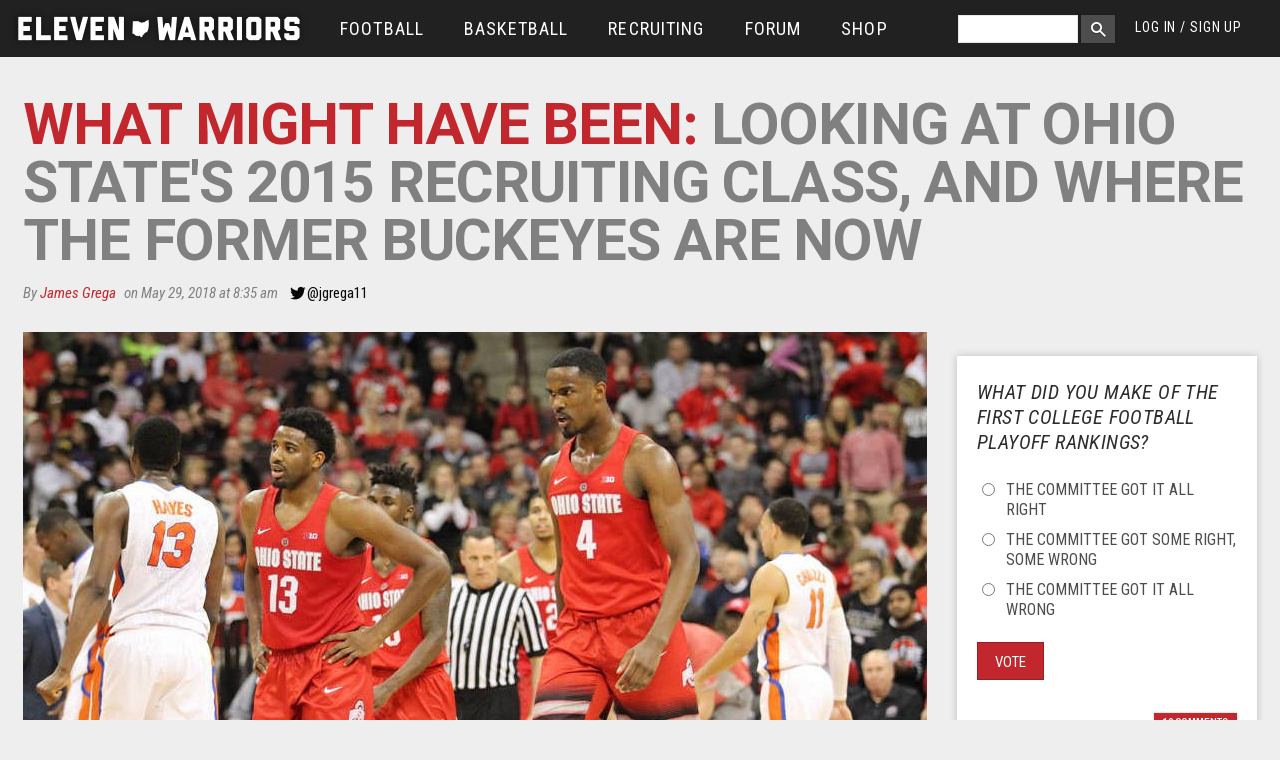

--- FILE ---
content_type: text/html; charset=utf-8
request_url: https://www.google.com/recaptcha/api2/aframe
body_size: 268
content:
<!DOCTYPE HTML><html><head><meta http-equiv="content-type" content="text/html; charset=UTF-8"></head><body><script nonce="93Lp1w598o21AdSl2x3-HA">/** Anti-fraud and anti-abuse applications only. See google.com/recaptcha */ try{var clients={'sodar':'https://pagead2.googlesyndication.com/pagead/sodar?'};window.addEventListener("message",function(a){try{if(a.source===window.parent){var b=JSON.parse(a.data);var c=clients[b['id']];if(c){var d=document.createElement('img');d.src=c+b['params']+'&rc='+(localStorage.getItem("rc::a")?sessionStorage.getItem("rc::b"):"");window.document.body.appendChild(d);sessionStorage.setItem("rc::e",parseInt(sessionStorage.getItem("rc::e")||0)+1);localStorage.setItem("rc::h",'1762469215706');}}}catch(b){}});window.parent.postMessage("_grecaptcha_ready", "*");}catch(b){}</script></body></html>

--- FILE ---
content_type: text/css
request_url: https://www.elevenwarriors.com/sites/default/files/css/css_drbK9xkyf-Tll9qVPurne_HPZYuaMqSA4aDqnp19MC4.css
body_size: 45955
content:
meta.foundation-mq-small{font-family:"only screen and (min-width: 640px)";width:640px;}meta.foundation-mq-medium{font-family:"only screen and (min-width: 1024px)";width:1024px;}meta.foundation-mq-large{font-family:"only screen and (min-width: 1280px)";width:1280px;}*,*:before,*:after{-moz-box-sizing:border-box;-webkit-box-sizing:border-box;box-sizing:border-box;}html,body{font-size:100%;}body{background:#eeeeee;color:#1a1a1a;padding:0;margin:0;font-family:"Roboto Condensed","Helvetica Neue",Helvetica,Arial,sans-serif;font-weight:normal;font-style:normal;line-height:1;position:relative;cursor:default;}a:hover{cursor:pointer;}img,object,embed{max-width:100%;height:auto;}object,embed{height:100%;}img{-ms-interpolation-mode:bicubic;}#map_canvas img,#map_canvas embed,#map_canvas object,.map_canvas img,.map_canvas embed,.map_canvas object{max-width:none !important;}.left{float:left !important;}.right{float:right !important;}.text-left{text-align:left !important;}.text-right{text-align:right !important;}.text-center{text-align:center !important;}.text-justify{text-align:justify !important;}.hide{display:none;}.antialiased{-webkit-font-smoothing:antialiased;}img{display:inline-block;vertical-align:middle;}textarea{height:auto;min-height:50px;}select{width:100%;}.row{width:100%;margin-left:auto;margin-right:auto;margin-top:0;margin-bottom:0;max-width:80em;*zoom:1;}.row:before,.row:after{content:" ";display:table;}.row:after{clear:both;}.row.collapse > .column,.row.collapse > .columns{position:relative;padding-left:0;padding-right:0;float:left;}.row.collapse .row{margin-left:0;margin-right:0;}.row .row{width:auto;margin-left:-0.9375em;margin-right:-0.9375em;margin-top:0;margin-bottom:0;max-width:none;*zoom:1;}.row .row:before,.row .row:after{content:" ";display:table;}.row .row:after{clear:both;}.row .row.collapse{width:auto;margin:0;max-width:none;*zoom:1;}.row .row.collapse:before,.row .row.collapse:after{content:" ";display:table;}.row .row.collapse:after{clear:both;}.column,.columns{position:relative;padding-left:0.9375em;padding-right:0.9375em;width:100%;float:left;}@media only screen{.column,.columns{position:relative;padding-left:0.9375em;padding-right:0.9375em;float:left;}.small-1{position:relative;width:8.33333%;}.small-2{position:relative;width:16.66667%;}.small-3{position:relative;width:25%;}.small-4{position:relative;width:33.33333%;}.small-5{position:relative;width:41.66667%;}.small-6{position:relative;width:50%;}.small-7{position:relative;width:58.33333%;}.small-8{position:relative;width:66.66667%;}.small-9{position:relative;width:75%;}.small-10{position:relative;width:83.33333%;}.small-11{position:relative;width:91.66667%;}.small-12{position:relative;width:100%;}.small-offset-0{position:relative;margin-left:0%;}.small-offset-1{position:relative;margin-left:8.33333%;}.small-offset-2{position:relative;margin-left:16.66667%;}.small-offset-3{position:relative;margin-left:25%;}.small-offset-4{position:relative;margin-left:33.33333%;}.small-offset-5{position:relative;margin-left:41.66667%;}.small-offset-6{position:relative;margin-left:50%;}.small-offset-7{position:relative;margin-left:58.33333%;}.small-offset-8{position:relative;margin-left:66.66667%;}.small-offset-9{position:relative;margin-left:75%;}.small-offset-10{position:relative;margin-left:83.33333%;}[class*="column"] + [class*="column"]:last-child{float:right;}[class*="column"] + [class*="column"].end{float:left;}.column.small-centered,.columns.small-centered{position:relative;margin-left:auto;margin-right:auto;float:none !important;}}@media only screen and (min-width:640px){.large-1{position:relative;width:8.33333%;}.large-2{position:relative;width:16.66667%;}.large-3{position:relative;width:25%;}.large-4{position:relative;width:33.33333%;}.large-5{position:relative;width:41.66667%;}.large-6{position:relative;width:50%;}.large-7{position:relative;width:58.33333%;}.large-8{position:relative;width:66.66667%;}.large-9{position:relative;width:75%;}.large-10{position:relative;width:83.33333%;}.large-11{position:relative;width:91.66667%;}.large-12{position:relative;width:100%;}.row .large-offset-0{position:relative;margin-left:0%;}.row .large-offset-1{position:relative;margin-left:8.33333%;}.row .large-offset-2{position:relative;margin-left:16.66667%;}.row .large-offset-3{position:relative;margin-left:25%;}.row .large-offset-4{position:relative;margin-left:33.33333%;}.row .large-offset-5{position:relative;margin-left:41.66667%;}.row .large-offset-6{position:relative;margin-left:50%;}.row .large-offset-7{position:relative;margin-left:58.33333%;}.row .large-offset-8{position:relative;margin-left:66.66667%;}.row .large-offset-9{position:relative;margin-left:75%;}.row .large-offset-10{position:relative;margin-left:83.33333%;}.row .large-offset-11{position:relative;margin-left:91.66667%;}.push-1{position:relative;left:8.33333%;right:auto;}.pull-1{position:relative;right:8.33333%;left:auto;}.push-2{position:relative;left:16.66667%;right:auto;}.pull-2{position:relative;right:16.66667%;left:auto;}.push-3{position:relative;left:25%;right:auto;}.pull-3{position:relative;right:25%;left:auto;}.push-4{position:relative;left:33.33333%;right:auto;}.pull-4{position:relative;right:33.33333%;left:auto;}.push-5{position:relative;left:41.66667%;right:auto;}.pull-5{position:relative;right:41.66667%;left:auto;}.push-6{position:relative;left:50%;right:auto;}.pull-6{position:relative;right:50%;left:auto;}.push-7{position:relative;left:58.33333%;right:auto;}.pull-7{position:relative;right:58.33333%;left:auto;}.push-8{position:relative;left:66.66667%;right:auto;}.pull-8{position:relative;right:66.66667%;left:auto;}.push-9{position:relative;left:75%;right:auto;}.pull-9{position:relative;right:75%;left:auto;}.push-10{position:relative;left:83.33333%;right:auto;}.pull-10{position:relative;right:83.33333%;left:auto;}.push-11{position:relative;left:91.66667%;right:auto;}.pull-11{position:relative;right:91.66667%;left:auto;}.column.large-centered,.columns.large-centered{position:relative;margin-left:auto;margin-right:auto;float:none !important;}.column.large-uncentered,.columns.large-uncentered{margin-left:0;margin-right:0;float:left !important;}.column.large-uncentered.opposite,.columns.large-uncentered.opposite{float:right !important;}}.row{margin-left:auto;margin-right:auto;margin-top:0;margin-bottom:0;max-width:80em;width:100%;*zoom:1;}.row:before,.row:after{content:" ";display:table;}.row:after{clear:both;}.row.collapse .column,.row.collapse .columns{padding-left:0;padding-right:0;float:left;}.row .row{margin-left:-0.9375em;margin-right:-0.9375em;max-width:none;width:auto;*zoom:1;}.row .row:before,.row .row:after{content:" ";display:table;}.row .row:after{clear:both;}.row .row.collapse{margin-left:0;margin-right:0;max-width:none;width:auto;*zoom:1;}.row .row.collapse:before,.row .row.collapse:after{content:" ";display:table;}.row .row.collapse:after{clear:both;}.column,.columns{padding-left:0.9375em;padding-right:0.9375em;width:100%;float:left;position:relative;}@media only screen{.small-1{width:8.33333%;}.small-2{width:16.66667%;}.small-3{width:25%;}.small-4{width:33.33333%;}.small-5{width:41.66667%;}.small-6{width:50%;}.small-7{width:58.33333%;}.small-8{width:66.66667%;}.small-9{width:75%;}.small-10{width:83.33333%;}.small-11{width:91.66667%;}.small-12{width:100%;}.small-offset-0{margin-left:0%;}.small-offset-1{margin-left:8.33333%;}.small-offset-2{margin-left:16.66667%;}.small-offset-3{margin-left:25%;}.small-offset-4{margin-left:33.33333%;}.small-offset-5{margin-left:41.66667%;}.small-offset-6{margin-left:50%;}.small-offset-7{margin-left:58.33333%;}.small-offset-8{margin-left:66.66667%;}.small-offset-9{margin-left:75%;}.small-offset-10{margin-left:83.33333%;}[class*="column"] + [class*="column"]:last-child{float:right;}[class*="column"] + [class*="column"].end{float:left;}.column.small-centered,.columns.small-centered{margin-left:auto;margin-right:auto;float:none !important;}}@media only screen and (min-width:640px){.medium-1{width:8.33333%;}.medium-2{width:16.66667%;}.medium-3{width:25%;}.medium-4{width:33.33333%;}.medium-5{width:41.66667%;}.medium-6{width:50%;}.medium-7{width:58.33333%;}.medium-8{width:66.66667%;}.medium-9{width:75%;}.medium-10{width:83.33333%;}.medium-11{width:91.66667%;}.medium-12{width:100%;}.medium-offset-0{margin-left:0%;}.medium-offset-1{margin-left:8.33333%;}.medium-offset-2{margin-left:16.66667%;}.medium-offset-3{margin-left:25%;}.medium-offset-4{margin-left:33.33333%;}.medium-offset-5{margin-left:41.66667%;}.medium-offset-6{margin-left:50%;}.medium-offset-7{margin-left:58.33333%;}.medium-offset-8{margin-left:66.66667%;}.medium-offset-9{margin-left:75%;}.medium-offset-10{margin-left:83.33333%;}.medium-offset-11{margin-left:91.66667%;}.medium-push-1{left:8.33333%;right:auto;}.medium-pull-1{right:8.33333%;left:auto;}.medium-push-2{left:16.66667%;right:auto;}.medium-pull-2{right:16.66667%;left:auto;}.medium-push-3{left:25%;right:auto;}.medium-pull-3{right:25%;left:auto;}.medium-push-4{left:33.33333%;right:auto;}.medium-pull-4{right:33.33333%;left:auto;}.medium-push-5{left:41.66667%;right:auto;}.medium-pull-5{right:41.66667%;left:auto;}.medium-push-6{left:50%;right:auto;}.medium-pull-6{right:50%;left:auto;}.medium-push-7{left:58.33333%;right:auto;}.medium-pull-7{right:58.33333%;left:auto;}.medium-push-8{left:66.66667%;right:auto;}.medium-pull-8{right:66.66667%;left:auto;}.medium-push-9{left:75%;right:auto;}.medium-pull-9{right:75%;left:auto;}.medium-push-10{left:83.33333%;right:auto;}.medium-pull-10{right:83.33333%;left:auto;}.medium-push-11{left:91.66667%;right:auto;}.medium-pull-11{right:91.66667%;left:auto;}.column.medium-centered,.columns.medium-centered{margin-left:auto;margin-right:auto;float:none !important;}.column.medium-uncentered,.columns.medium-uncentered{margin-left:0;margin-right:0;float:left !important;}}@media only screen and (min-width:1024px){.large-1{width:8.33333%;}.large-2{width:16.66667%;}.large-3{width:25%;}.large-4{width:33.33333%;}.large-5{width:41.66667%;}.large-6{width:50%;}.large-7{width:58.33333%;}.large-8{width:66.66667%;}.large-9{width:75%;}.large-10{width:83.33333%;}.large-11{width:91.66667%;}.large-12{width:100%;}.large-offset-0{margin-left:0%;}.large-offset-1{margin-left:8.33333%;}.large-offset-2{margin-left:16.66667%;}.large-offset-3{margin-left:25%;}.large-offset-4{margin-left:33.33333%;}.large-offset-5{margin-left:41.66667%;}.large-offset-6{margin-left:50%;}.large-offset-7{margin-left:58.33333%;}.large-offset-8{margin-left:66.66667%;}.large-offset-9{margin-left:75%;}.large-offset-10{margin-left:83.33333%;}.large-offset-11{margin-left:91.66667%;}.large-push-1{left:8.33333%;right:auto;}.large-pull-1{right:8.33333%;left:auto;}.large-push-2{left:16.66667%;right:auto;}.large-pull-2{right:16.66667%;left:auto;}.large-push-3{left:25%;right:auto;}.large-pull-3{right:25%;left:auto;}.large-push-4{left:33.33333%;right:auto;}.large-pull-4{right:33.33333%;left:auto;}.large-push-5{left:41.66667%;right:auto;}.large-pull-5{right:41.66667%;left:auto;}.large-push-6{left:50%;right:auto;}.large-pull-6{right:50%;left:auto;}.large-push-7{left:58.33333%;right:auto;}.large-pull-7{right:58.33333%;left:auto;}.large-push-8{left:66.66667%;right:auto;}.large-pull-8{right:66.66667%;left:auto;}.large-push-9{left:75%;right:auto;}.large-pull-9{right:75%;left:auto;}.large-push-10{left:83.33333%;right:auto;}.large-pull-10{right:83.33333%;left:auto;}.large-push-11{left:91.66667%;right:auto;}.large-pull-11{right:91.66667%;left:auto;}.column.large-centered,.columns.large-centered{margin-left:auto;margin-right:auto;float:none !important;}.column.large-uncentered,.columns.large-uncentered{margin-left:0;margin-right:0;float:left !important;}}.show-for-small,.show-for-medium-down,.show-for-large-down{display:inherit !important;}.show-for-medium,.show-for-medium-up,.show-for-large,.show-for-large-up,.show-for-xlarge{display:none !important;}.hide-for-medium,.hide-for-medium-up,.hide-for-large,.hide-for-large-up,.hide-for-xlarge{display:inherit !important;}.hide-for-small,.hide-for-medium-down,.hide-for-large-down{display:none !important;}table.show-for-small,table.show-for-medium-down,table.show-for-large-down,table.hide-for-medium,table.hide-for-medium-up,table.hide-for-large,table.hide-for-large-up,table.hide-for-xlarge{display:table;}thead.show-for-small,thead.show-for-medium-down,thead.show-for-large-down,thead.hide-for-medium,thead.hide-for-medium-up,thead.hide-for-large,thead.hide-for-large-up,thead.hide-for-xlarge{display:table-header-group !important;}tbody.show-for-small,tbody.show-for-medium-down,tbody.show-for-large-down,tbody.hide-for-medium,tbody.hide-for-medium-up,tbody.hide-for-large,tbody.hide-for-large-up,tbody.hide-for-xlarge{display:table-row-group !important;}tr.show-for-small,tr.show-for-medium-down,tr.show-for-large-down,tr.hide-for-medium,tr.hide-for-medium-up,tr.hide-for-large,tr.hide-for-large-up,tr.hide-for-xlarge{display:table-row !important;}td.show-for-small,td.show-for-medium-down,td.show-for-large-down,td.hide-for-medium,td.hide-for-medium-up,td.hide-for-large,td.hide-for-large-up,td.hide-for-xlarge,th.show-for-small,th.show-for-medium-down,th.show-for-large-down,th.hide-for-medium,th.hide-for-medium-up,th.hide-for-large,th.hide-for-large-up,th.hide-for-xlarge{display:table-cell !important;}@media only screen and (min-width:640px){.show-for-medium,.show-for-medium-up{display:inherit !important;}.show-for-small{display:none !important;}.hide-for-small{display:inherit !important;}.hide-for-medium,.hide-for-medium-up{display:none !important;}table.show-for-medium,table.show-for-medium-up,table.hide-for-small{display:table;}thead.show-for-medium,thead.show-for-medium-up,thead.hide-for-small{display:table-header-group !important;}tbody.show-for-medium,tbody.show-for-medium-up,tbody.hide-for-small{display:table-row-group !important;}tr.show-for-medium,tr.show-for-medium-up,tr.hide-for-small{display:table-row !important;}td.show-for-medium,td.show-for-medium-up,td.hide-for-small,th.show-for-medium,th.show-for-medium-up,th.hide-for-small{display:table-cell !important;}}@media only screen and (min-width:1024px){.show-for-large,.show-for-large-up{display:inherit !important;}.show-for-medium,.show-for-medium-down{display:none !important;}.hide-for-medium,.hide-for-medium-down{display:inherit !important;}.hide-for-large,.hide-for-large-up{display:none !important;}table.show-for-large,table.show-for-large-up,table.hide-for-medium,table.hide-for-medium-down{display:table;}thead.show-for-large,thead.show-for-large-up,thead.hide-for-medium,thead.hide-for-medium-down{display:table-header-group !important;}tbody.show-for-large,tbody.show-for-large-up,tbody.hide-for-medium,tbody.hide-for-medium-down{display:table-row-group !important;}tr.show-for-large,tr.show-for-large-up,tr.hide-for-medium,tr.hide-for-medium-down{display:table-row !important;}td.show-for-large,td.show-for-large-up,td.hide-for-medium,td.hide-for-medium-down,th.show-for-large,th.show-for-large-up,th.hide-for-medium,th.hide-for-medium-down{display:table-cell !important;}}@media only screen and (min-width:1280px){.show-for-xlarge{display:inherit !important;}.show-for-large,.show-for-large-down{display:none !important;}.hide-for-large,.hide-for-large-down{display:inherit !important;}.hide-for-xlarge{display:none !important;}table.show-for-xlarge,table.hide-for-large,table.hide-for-large-down{display:table;}thead.show-for-xlarge,thead.hide-for-large,thead.hide-for-large-down{display:table-header-group !important;}tbody.show-for-xlarge,tbody.hide-for-large,tbody.hide-for-large-down{display:table-row-group !important;}tr.show-for-xlarge,tr.hide-for-large,tr.hide-for-large-down{display:table-row !important;}td.show-for-xlarge,td.hide-for-large,td.hide-for-large-down,th.show-for-xlarge,th.hide-for-large,th.hide-for-large-down{display:table-cell !important;}}.show-for-landscape,.hide-for-portrait{display:inherit !important;}.hide-for-landscape,.show-for-portrait{display:none !important;}table.hide-for-landscape,table.show-for-portrait{display:table;}thead.hide-for-landscape,thead.show-for-portrait{display:table-header-group !important;}tbody.hide-for-landscape,tbody.show-for-portrait{display:table-row-group !important;}tr.hide-for-landscape,tr.show-for-portrait{display:table-row !important;}td.hide-for-landscape,td.show-for-portrait,th.hide-for-landscape,th.show-for-portrait{display:table-cell !important;}@media only screen and (orientation:landscape){.show-for-landscape,.hide-for-portrait{display:inherit !important;}.hide-for-landscape,.show-for-portrait{display:none !important;}table.show-for-landscape,table.hide-for-portrait{display:table;}thead.show-for-landscape,thead.hide-for-portrait{display:table-header-group !important;}tbody.show-for-landscape,tbody.hide-for-portrait{display:table-row-group !important;}tr.show-for-landscape,tr.hide-for-portrait{display:table-row !important;}td.show-for-landscape,td.hide-for-portrait,th.show-for-landscape,th.hide-for-portrait{display:table-cell !important;}}@media only screen and (orientation:portrait){.show-for-portrait,.hide-for-landscape{display:inherit !important;}.hide-for-portrait,.show-for-landscape{display:none !important;}table.show-for-portrait,table.hide-for-landscape{display:table;}thead.show-for-portrait,thead.hide-for-landscape{display:table-header-group !important;}tbody.show-for-portrait,tbody.hide-for-landscape{display:table-row-group !important;}tr.show-for-portrait,tr.hide-for-landscape{display:table-row !important;}td.show-for-portrait,td.hide-for-landscape,th.show-for-portrait,th.hide-for-landscape{display:table-cell !important;}}.show-for-touch{display:none !important;}.hide-for-touch{display:inherit !important;}.touch .show-for-touch{display:inherit !important;}.touch .hide-for-touch{display:none !important;}table.hide-for-touch{display:table;}.touch table.show-for-touch{display:table;}thead.hide-for-touch{display:table-header-group !important;}.touch thead.show-for-touch{display:table-header-group !important;}tbody.hide-for-touch{display:table-row-group !important;}.touch tbody.show-for-touch{display:table-row-group !important;}tr.hide-for-touch{display:table-row !important;}.touch tr.show-for-touch{display:table-row !important;}td.hide-for-touch{display:table-cell !important;}.touch td.show-for-touch{display:table-cell !important;}th.hide-for-touch{display:table-cell !important;}.touch th.show-for-touch{display:table-cell !important;}p.lead{font-size:1.21875em;line-height:1.6;}.subheader{line-height:1.4;color:gray;font-weight:normal;margin-top:0.5em;margin-bottom:0.5em;}div,dl,dt,dd,ul,ol,li,h1,h2,h3,h4,h5,h6,pre,form,p,blockquote,th,td{margin:0;padding:0;direction:ltr;}a{color:#c1272d;text-decoration:none;line-height:inherit;}a:hover,a:focus{color:#ac2328;}a img{border:none;}p{font-family:inherit;font-weight:normal;font-size:1em;line-height:1.6;margin-bottom:1.25em;text-rendering:optimizeLegibility;}p aside{font-size:0.875em;line-height:1.35;font-style:italic;}h1,h2,h3,h4,h5,h6{font-family:"Heebo","Roboto","Helvetica Neue",Helvetica,Arial,sans-serif;font-weight:normal;font-style:normal;color:#1a1a1a;text-rendering:optimizeLegibility;margin-top:1em;margin-bottom:0.5em;line-height:1.2125em;}h1 small,h2 small,h3 small,h4 small,h5 small,h6 small{font-size:60%;color:#676767;line-height:0;}h1{font-size:2.375em;}h2{font-size:1.6875em;}h3{font-size:1.375em;}h4{font-size:1.125em;}h5{font-size:1.125em;}h6{font-size:1em;}hr{border:solid #e6e6e6;border-width:1px 0 0;clear:both;margin:1.25em 0 1.1875em;height:0;}em,i{font-style:italic;line-height:inherit;}strong,b{font-weight:bold;line-height:inherit;}small{font-size:60%;line-height:inherit;}code{font-family:Consolas,"Liberation Mono",Courier,monospace;font-weight:normal;color:#8e8e8e;}ul,ol,dl{font-size:1em;line-height:1.6;margin-bottom:1.25em;list-style-position:inside;font-family:inherit;}ul,ol{margin-left:0;}ul.no-bullet,ol.no-bullet{margin-left:0;}ul li ul,ul li ol{margin-left:1.25em;margin-bottom:0;font-size:1em;}ul.square li ul,ul.circle li ul,ul.disc li ul{list-style:inherit;}ul.square{list-style-type:square;}ul.circle{list-style-type:circle;}ul.disc{list-style-type:disc;}ul.no-bullet{list-style:none;}ol li ul,ol li ol{margin-left:1.25em;margin-bottom:0;}dl dt{margin-bottom:0.3em;font-weight:normal;}dl dd{margin-bottom:0.75em;}abbr,acronym{text-transform:uppercase;font-size:90%;color:#1a1a1a;border-bottom:1px dotted gray;cursor:help;}abbr{text-transform:none;}blockquote{margin:0 0 1.25em;padding:0.3125em 1.25em 0.3125em 1.1875em;border-left:1px solid #c1272d;}blockquote cite{display:block;font-size:0.8125em;color:gray;}blockquote cite:before{content:"\2014 \0020";}blockquote cite a,blockquote cite a:visited{color:gray;}blockquote,blockquote p{line-height:1.6;color:gray;}.vcard{display:inline-block;margin:0 0 1.25em 0;border:1px solid #b3b3b3;padding:0.625em 0.75em;}.vcard li{margin:0;display:block;}.vcard .fn{font-weight:normal;font-size:0.9375em;}.vevent .summary{font-weight:normal;}.vevent abbr{cursor:default;text-decoration:none;font-weight:normal;border:none;padding:0 0.0625em;}@media only screen and (min-width:640px){h1,h2,h3,h4,h5,h6{line-height:1.4;}h1{font-size:3em;}h2{font-size:2.3125em;}h3{font-size:1.6875em;}h4{font-size:1.4375em;}}.print-only{display:none !important;}@media print{*{background:transparent !important;color:#000 !important;box-shadow:none !important;text-shadow:none !important;}a,a:visited{text-decoration:underline;}a[href]:after{content:" (" attr(href) ")";}abbr[title]:after{content:" (" attr(title) ")";}.ir a:after,a[href^="javascript:"]:after,a[href^="#"]:after{content:"";}pre,blockquote{border:1px solid #999;page-break-inside:avoid;}thead{display:table-header-group;}tr,img{page-break-inside:avoid;}img{max-width:100% !important;}@page{margin:0.5cm;}p,h2,h3{orphans:3;widows:3;}h2,h3{page-break-after:avoid;}.hide-on-print{display:none !important;}.print-only{display:block !important;}.hide-for-print{display:none !important;}.show-for-print{display:inherit !important;}}button,.button{border-style:solid;border-width:1px;cursor:pointer;font-family:inherit;font-weight:normal;line-height:normal;margin:0 0 1.625em;position:relative;text-decoration:none;text-align:center;display:inline-block;padding-top:0.5625em;padding-right:1.125em;padding-bottom:0.625em;padding-left:1.125em;font-size:0.9375em;background-color:#c1272d;border-color:#971e23;color:white;}button:hover,button:focus,.button:hover,.button:focus{background-color:#971e23;}button:hover,button:focus,.button:hover,.button:focus{color:white;}button.secondary,.button.secondary{background-color:#b3b3b3;border-color:#9a9a9a;color:white;}button.secondary:hover,button.secondary:focus,.button.secondary:hover,.button.secondary:focus{background-color:#9a9a9a;}button.secondary:hover,button.secondary:focus,.button.secondary:hover,.button.secondary:focus{color:white;}button.success,.button.success{background-color:#f5c400;border-color:#c29b00;color:white;}button.success:hover,button.success:focus,.button.success:hover,.button.success:focus{background-color:#c29b00;}button.success:hover,button.success:focus,.button.success:hover,.button.success:focus{color:white;}button.alert,.button.alert{background-color:#b4b4b4;border-color:#9b9b9b;color:white;}button.alert:hover,button.alert:focus,.button.alert:hover,.button.alert:focus{background-color:#9b9b9b;}button.alert:hover,button.alert:focus,.button.alert:hover,.button.alert:focus{color:white;}button.large,.button.large{padding-top:0.75em;padding-right:1.5em;padding-bottom:0.8125em;padding-left:1.5em;font-size:1.125em;}button.small,.button.small{padding-top:0.4375em;padding-right:0.875em;padding-bottom:0.5em;padding-left:0.875em;font-size:0.8125em;}button.tiny,.button.tiny{padding-top:0.3125em;padding-right:0.625em;padding-bottom:0.375em;padding-left:0.625em;font-size:0.75em;}button.expand,.button.expand{padding-right:0;padding-left:0;width:100%;}button.left-align,.button.left-align{text-align:left;text-indent:0.75em;}button.right-align,.button.right-align{text-align:right;padding-right:0.75em;}button.disabled,button[disabled],.button.disabled,.button[disabled]{background-color:#c1272d;border-color:#971e23;color:white;cursor:default;opacity:0.5;-webkit-box-shadow:none;box-shadow:none;}button.disabled:hover,button.disabled:focus,button[disabled]:hover,button[disabled]:focus,.button.disabled:hover,.button.disabled:focus,.button[disabled]:hover,.button[disabled]:focus{background-color:#971e23;}button.disabled:hover,button.disabled:focus,button[disabled]:hover,button[disabled]:focus,.button.disabled:hover,.button.disabled:focus,.button[disabled]:hover,.button[disabled]:focus{color:white;}button.disabled:hover,button.disabled:focus,button[disabled]:hover,button[disabled]:focus,.button.disabled:hover,.button.disabled:focus,.button[disabled]:hover,.button[disabled]:focus{background-color:#c1272d;}button.disabled.secondary,button[disabled].secondary,.button.disabled.secondary,.button[disabled].secondary{background-color:#b3b3b3;border-color:#9a9a9a;color:white;cursor:default;opacity:0.5;-webkit-box-shadow:none;box-shadow:none;}button.disabled.secondary:hover,button.disabled.secondary:focus,button[disabled].secondary:hover,button[disabled].secondary:focus,.button.disabled.secondary:hover,.button.disabled.secondary:focus,.button[disabled].secondary:hover,.button[disabled].secondary:focus{background-color:#9a9a9a;}button.disabled.secondary:hover,button.disabled.secondary:focus,button[disabled].secondary:hover,button[disabled].secondary:focus,.button.disabled.secondary:hover,.button.disabled.secondary:focus,.button[disabled].secondary:hover,.button[disabled].secondary:focus{color:white;}button.disabled.secondary:hover,button.disabled.secondary:focus,button[disabled].secondary:hover,button[disabled].secondary:focus,.button.disabled.secondary:hover,.button.disabled.secondary:focus,.button[disabled].secondary:hover,.button[disabled].secondary:focus{background-color:#b3b3b3;}button.disabled.success,button[disabled].success,.button.disabled.success,.button[disabled].success{background-color:#f5c400;border-color:#c29b00;color:white;cursor:default;opacity:0.5;-webkit-box-shadow:none;box-shadow:none;}button.disabled.success:hover,button.disabled.success:focus,button[disabled].success:hover,button[disabled].success:focus,.button.disabled.success:hover,.button.disabled.success:focus,.button[disabled].success:hover,.button[disabled].success:focus{background-color:#c29b00;}button.disabled.success:hover,button.disabled.success:focus,button[disabled].success:hover,button[disabled].success:focus,.button.disabled.success:hover,.button.disabled.success:focus,.button[disabled].success:hover,.button[disabled].success:focus{color:white;}button.disabled.success:hover,button.disabled.success:focus,button[disabled].success:hover,button[disabled].success:focus,.button.disabled.success:hover,.button.disabled.success:focus,.button[disabled].success:hover,.button[disabled].success:focus{background-color:#f5c400;}button.disabled.alert,button[disabled].alert,.button.disabled.alert,.button[disabled].alert{background-color:#b4b4b4;border-color:#9b9b9b;color:white;cursor:default;opacity:0.5;-webkit-box-shadow:none;box-shadow:none;}button.disabled.alert:hover,button.disabled.alert:focus,button[disabled].alert:hover,button[disabled].alert:focus,.button.disabled.alert:hover,.button.disabled.alert:focus,.button[disabled].alert:hover,.button[disabled].alert:focus{background-color:#9b9b9b;}button.disabled.alert:hover,button.disabled.alert:focus,button[disabled].alert:hover,button[disabled].alert:focus,.button.disabled.alert:hover,.button.disabled.alert:focus,.button[disabled].alert:hover,.button[disabled].alert:focus{color:white;}button.disabled.alert:hover,button.disabled.alert:focus,button[disabled].alert:hover,button[disabled].alert:focus,.button.disabled.alert:hover,.button.disabled.alert:focus,.button[disabled].alert:hover,.button[disabled].alert:focus{background-color:#b4b4b4;}button,.button{padding-top:0.625em;padding-bottom:0.5625em;-webkit-appearance:none;}button.tiny,.button.tiny{padding-top:0.375em;padding-bottom:0.3125em;-webkit-appearance:none;}button.small,.button.small{padding-top:0.5em;padding-bottom:0.4375em;-webkit-appearance:none;}button.large,.button.large{padding-top:0.78125em;padding-bottom:0.78125em;-webkit-appearance:none;}@media only screen{button,.button{-webkit-box-shadow:0 rgba(255,255,255,0.8) inset;box-shadow:0 rgba(255,255,255,0.8) inset;-webkit-transition:background-color 300ms ease-out;-moz-transition:background-color 300ms ease-out;transition:background-color 300ms ease-out;}button:active,.button:active{-webkit-box-shadow:0 rgba(0,0,0,0.1) inset;box-shadow:0 rgba(0,0,0,0.1) inset;}button.radius,.button.radius{-webkit-border-radius:0;border-radius:0;}button.round,.button.round{-webkit-border-radius:1000px;border-radius:1000px;}}@media only screen and (min-width:640px){button,.button{display:inline-block;}}.button-group{list-style:none;margin:0;*zoom:1;}.button-group:before,.button-group:after{content:" ";display:table;}.button-group:after{clear:both;}.button-group > *{margin:0 0 0 -1px;float:left;}.button-group > *:first-child{margin-left:0;}.button-group.radius > *:first-child,.button-group.radius > *:first-child > a,.button-group.radius > *:first-child > button,.button-group.radius > *:first-child > .button{-moz-border-radius-bottomleft:0;-moz-border-radius-topleft:0;-webkit-border-bottom-left-radius:0;-webkit-border-top-left-radius:0;border-bottom-left-radius:0;border-top-left-radius:0;}.button-group.radius > *:last-child,.button-group.radius > *:last-child > a,.button-group.radius > *:last-child > button,.button-group.radius > *:last-child > .button{-moz-border-radius-topright:0;-moz-border-radius-bottomright:0;-webkit-border-top-right-radius:0;-webkit-border-bottom-right-radius:0;border-top-right-radius:0;border-bottom-right-radius:0;}.button-group.round > *:first-child,.button-group.round > *:first-child > a,.button-group.round > *:first-child > button,.button-group.round > *:first-child > .button{-moz-border-radius-bottomleft:1000px;-moz-border-radius-topleft:1000px;-webkit-border-bottom-left-radius:1000px;-webkit-border-top-left-radius:1000px;border-bottom-left-radius:1000px;border-top-left-radius:1000px;}.button-group.round > *:last-child,.button-group.round > *:last-child > a,.button-group.round > *:last-child > button,.button-group.round > *:last-child > .button{-moz-border-radius-topright:1000px;-moz-border-radius-bottomright:1000px;-webkit-border-top-right-radius:1000px;-webkit-border-bottom-right-radius:1000px;border-top-right-radius:1000px;border-bottom-right-radius:1000px;}.button-group.even-2 li{width:50%;}.button-group.even-2 li button,.button-group.even-2 li .button{width:100%;}.button-group.even-3 li{width:33.33333%;}.button-group.even-3 li button,.button-group.even-3 li .button{width:100%;}.button-group.even-4 li{width:25%;}.button-group.even-4 li button,.button-group.even-4 li .button{width:100%;}.button-group.even-5 li{width:20%;}.button-group.even-5 li button,.button-group.even-5 li .button{width:100%;}.button-group.even-6 li{width:16.66667%;}.button-group.even-6 li button,.button-group.even-6 li .button{width:100%;}.button-group.even-7 li{width:14.28571%;}.button-group.even-7 li button,.button-group.even-7 li .button{width:100%;}.button-group.even-8 li{width:12.5%;}.button-group.even-8 li button,.button-group.even-8 li .button{width:100%;}.button-bar{*zoom:1;}.button-bar:before,.button-bar:after{content:" ";display:table;}.button-bar:after{clear:both;}.button-bar .button-group{float:left;margin-right:0.625em;}.button-bar .button-group div{overflow:hidden;}form{margin:0 0 1em;}form .row .row{margin:0 -0.5em;}form .row .row .column,form .row .row .columns{padding:0 0.5em;}form .row .row.collapse{margin:0;}form .row .row.collapse .column,form .row .row.collapse .columns{padding:0;}form .row .row.collapse input{-moz-border-radius-bottomright:0;-moz-border-radius-topright:0;-webkit-border-bottom-right-radius:0;-webkit-border-top-right-radius:0;}form .row input.column,form .row input.columns,form .row textarea.column,form .row textarea.columns{padding-left:0.5em;}label{font-size:0.875em;color:#4d4d4d;cursor:pointer;display:block;font-weight:normal;margin-bottom:0.1875em;}label.right{float:none;text-align:right;}label.inline{margin:0 0 1em 0;padding:0.625em 0;}label small{text-transform:capitalize;color:#666666;}.prefix,.postfix{display:block;position:relative;z-index:2;text-align:center;width:100%;padding-top:0;padding-bottom:0;border-style:none;border-width:0;overflow:hidden;font-size:0.875em;height:2.3125em;line-height:2.3125em;}.postfix.button{padding-left:0;padding-right:0;padding-top:0;padding-bottom:0;text-align:center;line-height:2.125em;}.prefix.button{padding-left:0;padding-right:0;padding-top:0;padding-bottom:0;text-align:center;line-height:2.125em;}.prefix.button.radius{-webkit-border-radius:0;border-radius:0;-moz-border-radius-bottomleft:0;-moz-border-radius-topleft:0;-webkit-border-bottom-left-radius:0;-webkit-border-top-left-radius:0;border-bottom-left-radius:0;border-top-left-radius:0;}.postfix.button.radius{-webkit-border-radius:0;border-radius:0;-moz-border-radius-topright:0;-moz-border-radius-bottomright:0;-webkit-border-top-right-radius:0;-webkit-border-bottom-right-radius:0;border-top-right-radius:0;border-bottom-right-radius:0;}.prefix.button.round{-webkit-border-radius:0;border-radius:0;-moz-border-radius-bottomleft:1000px;-moz-border-radius-topleft:1000px;-webkit-border-bottom-left-radius:1000px;-webkit-border-top-left-radius:1000px;border-bottom-left-radius:1000px;border-top-left-radius:1000px;}.postfix.button.round{-webkit-border-radius:0;border-radius:0;-moz-border-radius-topright:1000px;-moz-border-radius-bottomright:1000px;-webkit-border-top-right-radius:1000px;-webkit-border-bottom-right-radius:1000px;border-top-right-radius:1000px;border-bottom-right-radius:1000px;}span.prefix,label.prefix{background:#b3b3b3;border-color:#9a9a9a;border-right:none;color:#2d2d2d;}span.prefix.radius,label.prefix.radius{-webkit-border-radius:0;border-radius:0;-moz-border-radius-bottomleft:0;-moz-border-radius-topleft:0;-webkit-border-bottom-left-radius:0;-webkit-border-top-left-radius:0;border-bottom-left-radius:0;border-top-left-radius:0;}span.postfix,label.postfix{background:#b3b3b3;border-color:#8d8d8d;border-left:none;color:#2d2d2d;}span.postfix.radius,label.postfix.radius{-webkit-border-radius:0;border-radius:0;-moz-border-radius-topright:0;-moz-border-radius-bottomright:0;-webkit-border-top-right-radius:0;-webkit-border-bottom-right-radius:0;border-top-right-radius:0;border-bottom-right-radius:0;}.input-group.radius > *:first-child,.input-group.radius > *:first-child *{-moz-border-radius-bottomleft:0;-moz-border-radius-topleft:0;-webkit-border-bottom-left-radius:0;-webkit-border-top-left-radius:0;border-bottom-left-radius:0;border-top-left-radius:0;}.input-group.radius > *:last-child,.input-group.radius > *:last-child *{-moz-border-radius-topright:0;-moz-border-radius-bottomright:0;-webkit-border-top-right-radius:0;-webkit-border-bottom-right-radius:0;border-top-right-radius:0;border-bottom-right-radius:0;}.input-group.round > *:first-child,.input-group.round > *:first-child *{-moz-border-radius-bottomleft:1000px;-moz-border-radius-topleft:1000px;-webkit-border-bottom-left-radius:1000px;-webkit-border-top-left-radius:1000px;border-bottom-left-radius:1000px;border-top-left-radius:1000px;}.input-group.round > *:last-child,.input-group.round > *:last-child *{-moz-border-radius-topright:1000px;-moz-border-radius-bottomright:1000px;-webkit-border-top-right-radius:1000px;-webkit-border-bottom-right-radius:1000px;border-top-right-radius:1000px;border-bottom-right-radius:1000px;}input[type="text"],input[type="password"],input[type="date"],input[type="datetime"],input[type="datetime-local"],input[type="month"],input[type="week"],input[type="email"],input[type="number"],input[type="search"],input[type="tel"],input[type="time"],input[type="url"],textarea{-webkit-appearance:none;-webkit-border-radius:0;border-radius:0;background-color:white;font-family:inherit;border:1px solid #e6e6e6;-webkit-box-shadow:inset 0 0 1px rgba(0,0,0,0.1);box-shadow:inset 0 0 1px rgba(0,0,0,0.1);color:rgba(26,26,26,0.75);display:block;font-size:1em;margin:0 0 1em 0;padding:0.5em;height:2.4375em;width:100%;-moz-box-sizing:border-box;-webkit-box-sizing:border-box;box-sizing:border-box;-webkit-transition:-webkit-box-shadow 0.45s,border-color 0.45s ease-in-out;-moz-transition:-moz-box-shadow 0.45s,border-color 0.45s ease-in-out;transition:box-shadow 0.45s,border-color 0.45s ease-in-out;}input[type="text"]:focus,input[type="password"]:focus,input[type="date"]:focus,input[type="datetime"]:focus,input[type="datetime-local"]:focus,input[type="month"]:focus,input[type="week"]:focus,input[type="email"]:focus,input[type="number"]:focus,input[type="search"]:focus,input[type="tel"]:focus,input[type="time"]:focus,input[type="url"]:focus,textarea:focus{-webkit-box-shadow:0 0 5px #999999;-moz-box-shadow:0 0 5px #999999;box-shadow:0 0 5px #999999;border-color:#999999;}input[type="text"]:focus,input[type="password"]:focus,input[type="date"]:focus,input[type="datetime"]:focus,input[type="datetime-local"]:focus,input[type="month"]:focus,input[type="week"]:focus,input[type="email"]:focus,input[type="number"]:focus,input[type="search"]:focus,input[type="tel"]:focus,input[type="time"]:focus,input[type="url"]:focus,textarea:focus{background:#fafafa;border-color:#999999;outline:none;}input[type="text"][disabled],input[type="password"][disabled],input[type="date"][disabled],input[type="datetime"][disabled],input[type="datetime-local"][disabled],input[type="month"][disabled],input[type="week"][disabled],input[type="email"][disabled],input[type="number"][disabled],input[type="search"][disabled],input[type="tel"][disabled],input[type="time"][disabled],input[type="url"][disabled],textarea[disabled]{background-color:#e6e6e6;}input[type="file"],input[type="checkbox"],input[type="radio"],select{margin:0 0 1em 0;}input[type="file"]{width:100%;}fieldset{border:solid 1px #e6e6e6;padding:1.25em;margin:1.125em 0;}fieldset legend{font-weight:normal;background:none;padding:0 0.1875em;margin:0;margin-left:-0.1875em;}[data-abide] .error small.error,[data-abide] span.error,[data-abide] small.error{display:block;padding:0.375em 0.25em;margin-top:0;margin-bottom:1em;font-size:0.75em;font-weight:bold;background:#b4b4b4;color:#676767;}[data-abide] span.error,[data-abide] small.error{display:none;}span.error,small.error{display:block;padding:0.375em 0.25em;margin-top:0;margin-bottom:1em;font-size:0.75em;font-weight:bold;background:#b4b4b4;color:#676767;}.error input,.error textarea,.error select{border-color:#b4b4b4;background-color:rgba(180,180,180,0.1);margin-bottom:0;}.error input:focus,.error textarea:focus,.error select:focus{background:#fafafa;border-color:#999999;}.error label,.error label.error{color:#b4b4b4;}.error > small,.error small.error{display:block;padding:0.375em 0.25em;margin-top:0;margin-bottom:1em;font-size:0.75em;font-weight:bold;background:#b4b4b4;color:#676767;}.error span.error-message{display:block;}input.error,textarea.error{border-color:#b4b4b4;background-color:rgba(180,180,180,0.1);margin-bottom:0;}input.error:focus,textarea.error:focus{background:#fafafa;border-color:#999999;}.error select{border-color:#b4b4b4;background-color:rgba(180,180,180,0.1);}.error select:focus{background:#fafafa;border-color:#999999;}label.error{color:#b4b4b4;}form.custom .hidden-field{margin-left:-99999px;position:absolute;visibility:hidden;}form.custom .custom{display:inline-block;width:16px;height:16px;position:relative;top:-1px;vertical-align:middle;border:solid 1px #999999;background:white;}form.custom .custom.checkbox{-webkit-border-radius:2px;border-radius:2px;padding:0px;}form.custom .custom.radio{-webkit-border-radius:1000px;border-radius:1000px;padding:3px;}form.custom .custom.checkbox:before{content:"";display:block;font-size:14px;color:white;}form.custom .custom.radio.checked:before{content:"";display:block;width:8px;height:8px;-webkit-border-radius:1000px;border-radius:1000px;background:#2d2d2d;position:relative;}form.custom .custom.checkbox.checked:before{content:"\00d7";color:#2d2d2d;position:absolute;top:-50%;left:50%;margin-top:4px;margin-left:-5px;}form.custom{}form.custom .custom.dropdown{display:block;position:relative;top:0;height:2.3125em;margin-bottom:1.25em;margin-top:0;padding:0;width:100%;background:#fff;background:-moz-linear-gradient(top,#fff 0%,#eeeeee 100%);background:-webkit-linear-gradient(top,#fff 0%,#eeeeee 100%);-webkit-box-shadow:none;background:linear-gradient(to bottom,#fff 0%,#eeeeee 100%);box-shadow:none;font-size:0.875em;vertical-align:top;}form.custom .custom.dropdown ul{overflow-y:auto;max-height:200px;}form.custom .custom.dropdown .current{cursor:default;white-space:nowrap;line-height:2.25em;color:rgba(26,26,26,0.75);text-decoration:none;overflow:hidden;display:block;margin-left:0.5em;margin-right:2.3125em;}form.custom .custom.dropdown .selector{cursor:default;position:absolute;width:2.5em;height:2.3125em;display:block;right:0;top:0;}form.custom .custom.dropdown .selector:after{content:"";display:block;content:"";display:block;width:0;height:0;border:inset 5px;border-color:#b3b3b3 transparent transparent transparent;border-top-style:solid;position:absolute;left:0.9375em;top:50%;margin-top:-3px;}form.custom .custom.dropdown:hover a.selector:after,form.custom .custom.dropdown.open a.selector:after{content:"";display:block;width:0;height:0;border:inset 5px;border-color:#2d2d2d transparent transparent transparent;border-top-style:solid;}form.custom .custom.dropdown .disabled{color:#888;}form.custom .custom.dropdown .disabled:hover{background:transparent;color:#888;}form.custom .custom.dropdown .disabled:hover:after{display:none;}form.custom .custom.dropdown.open ul{display:block;z-index:10;min-width:100%;-moz-box-sizing:content-box;-webkit-box-sizing:content-box;box-sizing:content-box;}form.custom .custom.dropdown.small{max-width:134px;}form.custom .custom.dropdown.medium{max-width:254px;}form.custom .custom.dropdown.large{max-width:434px;}form.custom .custom.dropdown.expand{width:100% !important;}form.custom .custom.dropdown.open.small ul{min-width:134px;-moz-box-sizing:border-box;-webkit-box-sizing:border-box;box-sizing:border-box;}form.custom .custom.dropdown.open.medium ul{min-width:254px;-moz-box-sizing:border-box;-webkit-box-sizing:border-box;box-sizing:border-box;}form.custom .custom.dropdown.open.large ul{min-width:434px;-moz-box-sizing:border-box;-webkit-box-sizing:border-box;box-sizing:border-box;}form.custom .error .custom.dropdown{border-color:#b4b4b4;background-color:rgba(180,180,180,0.1);background:rgba(180,180,180,0.1);margin-bottom:0;}form.custom .error .custom.dropdown:focus{background:#fafafa;border-color:#999999;}form.custom .error .custom.dropdown + small.error{margin-top:0;}form.custom .custom.dropdown ul{position:absolute;width:auto;display:none;margin:0;left:-1px;top:auto;-webkit-box-shadow:0 2px 2px 0px rgba(0,0,0,0.1);box-shadow:0 2px 2px 0px rgba(0,0,0,0.1);margin:0;padding:0;background:#fff;border:solid 1px #cccccc;font-size:16px;}form.custom .custom.dropdown ul li{color:#666666;font-size:0.875em;cursor:default;padding-top:0.25em;padding-bottom:0.25em;padding-left:0.375em;padding-right:2.375em;min-height:1.5em;line-height:1.5em;margin:0;white-space:nowrap;list-style:none;}form.custom .custom.dropdown ul li.selected{background:#eeeeee;color:black;}form.custom .custom.dropdown ul li:hover{background-color:#e4e4e4;color:black;}form.custom .custom.dropdown ul li.selected:hover{background:#eeeeee;cursor:default;color:black;}form.custom .custom.dropdown ul.show{display:block;}form.custom .custom.disabled{background:#e6e6e6;}.dropdown.button{position:relative;padding-right:2.4375em;}.dropdown.button:before{position:absolute;content:"";width:0;height:0;display:block;border-style:solid;border-color:#fff transparent transparent transparent;top:50%;}.dropdown.button:before{border-width:0.375em;right:1.125em;margin-top:-0.15625em;}.dropdown.button:before{border-color:#fff transparent transparent transparent;}.dropdown.button.tiny{padding-right:1.5625em;}.dropdown.button.tiny:before{border-width:0.3125em;right:0.625em;margin-top:-0.09375em;}.dropdown.button.tiny:before{border-color:#fff transparent transparent transparent;}.dropdown.button.small{padding-right:2.1875em;}.dropdown.button.small:before{border-width:0.4375em;right:0.875em;margin-top:-0.15625em;}.dropdown.button.small:before{border-color:#fff transparent transparent transparent;}.dropdown.button.large{padding-right:3em;}.dropdown.button.large:before{border-width:0.375em;right:1.5em;margin-top:-0.1875em;}.dropdown.button.large:before{border-color:#fff transparent transparent transparent;}.dropdown.button.secondary:before{border-color:#2d2d2d transparent transparent transparent;}.contain-to-grid{width:100%;background:#212121;}.contain-to-grid .top-bar{margin-bottom:0;}.fixed{width:100%;left:0;position:fixed;top:0;z-index:99;}.fixed.expanded:not(.top-bar){overflow-y:auto;height:auto;width:100%;max-height:100%;}.fixed.expanded:not(.top-bar) .title-area{position:fixed;width:100%;z-index:99;}.fixed.expanded:not(.top-bar) .top-bar-section{z-index:98;margin-top:57px;}.top-bar{overflow:hidden;height:57px;line-height:57px;position:relative;background:#212121;margin-bottom:0;}.top-bar ul{margin-bottom:0;list-style:none;}.top-bar .row{max-width:none;}.top-bar form,.top-bar input{margin-bottom:0;}.top-bar input{height:3em;}.top-bar .button{padding-top:.5em;padding-bottom:.5em;margin-bottom:0;}.top-bar .title-area{position:relative;margin:0;}.top-bar .name{height:57px;margin:0;font-size:16px;}.top-bar .name h1{line-height:57px;font-size:1.0625em;margin:0;}.top-bar .name h1 a{font-weight:normal;color:#fff;width:50%;display:block;padding:0 19px;}.top-bar .toggle-topbar{position:absolute;right:0;top:0;}.top-bar .toggle-topbar a{color:#fff;text-transform:uppercase;font-size:0.8125em;font-weight:normal;position:relative;display:block;padding:0 19px;height:57px;line-height:57px;}.top-bar .toggle-topbar.menu-icon{right:19px;top:50%;margin-top:-16px;padding-left:40px;}.top-bar .toggle-topbar.menu-icon a{text-indent:-48px;width:34px;height:34px;line-height:33px;padding:0;color:#fff;}.top-bar .toggle-topbar.menu-icon a span{position:absolute;right:0;display:block;width:16px;height:0;-webkit-box-shadow:0 10px 0 1px #fff,0 16px 0 1px #fff,0 22px 0 1px #fff;box-shadow:0 10px 0 1px #fff,0 16px 0 1px #fff,0 22px 0 1px #fff;}.top-bar.expanded{height:auto;background:transparent;}.top-bar.expanded .title-area{background:#212121;}.top-bar.expanded .toggle-topbar a{color:#888;}.top-bar.expanded .toggle-topbar a span{-webkit-box-shadow:0 10px 0 1px #888,0 16px 0 1px #888,0 22px 0 1px #888;box-shadow:0 10px 0 1px #888,0 16px 0 1px #888,0 22px 0 1px #888;}.top-bar-section{left:0;position:relative;width:auto;-webkit-transition:left 300ms ease-out;-moz-transition:left 300ms ease-out;transition:left 300ms ease-out;}.top-bar-section ul{width:100%;height:auto;display:block;background:#ededed;font-size:16px;margin:0;}.top-bar-section .divider,.top-bar-section [role="separator"]{border-bottom:solid 1px #2b2b2b;border-top:solid 1px black;clear:both;height:1px;width:100%;}.top-bar-section ul li > a{display:block;width:100%;color:#fff;padding:12px 0 12px 0;padding-left:19px;font-size:0.8125em;font-weight:normal;background:#ededed;}.top-bar-section ul li > a.button{background:#c1272d;font-size:0.8125em;padding-right:19px;padding-left:19px;}.top-bar-section ul li > a.button:hover{background:#971e23;}.top-bar-section ul li > a.button.secondary{background:#b3b3b3;}.top-bar-section ul li > a.button.secondary:hover{background:#9a9a9a;}.top-bar-section ul li > a.button.success{background:#f5c400;}.top-bar-section ul li > a.button.success:hover{background:#c29b00;}.top-bar-section ul li > a.button.alert{background:#b4b4b4;}.top-bar-section ul li > a.button.alert:hover{background:#9b9b9b;}.top-bar-section ul li:hover > a{background:#a1a1a1;color:#fff;}.top-bar-section ul li.active > a{background:#090909;color:#fff;}.top-bar-section .has-form{padding:19px;}.top-bar-section .has-dropdown{position:relative;}.top-bar-section .has-dropdown > a:after{content:"";display:block;width:0;height:0;border:inset 5px;border-color:transparent transparent transparent rgba(255,255,255,0.5);border-left-style:solid;margin-right:19px;margin-top:-4.5px;position:absolute;top:50%;right:0;}.top-bar-section .has-dropdown.moved{position:static;}.top-bar-section .has-dropdown.moved > .dropdown{display:block;}.top-bar-section .dropdown{position:absolute;left:100%;top:0;display:none;z-index:99;}.top-bar-section .dropdown li{width:100%;height:auto;}.top-bar-section .dropdown li a{font-weight:normal;padding:8px 19px;}.top-bar-section .dropdown li a.parent-link{font-weight:normal;}.top-bar-section .dropdown li.title h5{margin-bottom:0;}.top-bar-section .dropdown li.title h5 a{color:#fff;line-height:28.5px;display:block;}.top-bar-section .dropdown label{padding:8px 19px 2px;margin-bottom:0;text-transform:uppercase;color:#666666;font-weight:normal;font-size:0.625em;}.top-bar-js-breakpoint{width:940px !important;visibility:hidden;}.js-generated{display:block;}@media only screen and (min-width:940px){.top-bar{background:#212121;*zoom:1;overflow:visible;}.top-bar:before,.top-bar:after{content:" ";display:table;}.top-bar:after{clear:both;}.top-bar .toggle-topbar{display:none;}.top-bar .title-area{float:left;}.top-bar .name h1 a{width:auto;}.top-bar input,.top-bar .button{line-height:2em;font-size:0.875em;height:2em;padding:0 10px;position:relative;top:8px;}.top-bar.expanded{background:#212121;}.contain-to-grid .top-bar{max-width:80em;margin:0 auto;margin-bottom:0;}.top-bar-section{-webkit-transition:none 0 0;-moz-transition:none 0 0;transition:none 0 0;left:0 !important;}.top-bar-section ul{width:auto;height:auto !important;display:inline;}.top-bar-section ul li{float:left;}.top-bar-section ul li .js-generated{display:none;}.top-bar-section li.hover > a:not(.button){background:#a1a1a1;color:#fff;}.top-bar-section li a:not(.button){padding:0 19px;line-height:57px;background:#212121;}.top-bar-section li a:not(.button):hover{background:#a1a1a1;}.top-bar-section .has-dropdown > a{padding-right:39px !important;}.top-bar-section .has-dropdown > a:after{content:"";display:block;width:0;height:0;border:inset 5px;border-color:rgba(255,255,255,0.5) transparent transparent transparent;border-top-style:solid;margin-top:-2.5px;top:28.5px;}.top-bar-section .has-dropdown.moved{position:relative;}.top-bar-section .has-dropdown.moved > .dropdown{display:none;}.top-bar-section .has-dropdown.hover > .dropdown,.top-bar-section .has-dropdown.not-click:hover > .dropdown{display:block;}.top-bar-section .has-dropdown .dropdown li.has-dropdown > a:after{border:none;content:"\00bb";top:1em;margin-top:-7px;right:5px;}.top-bar-section .dropdown{left:0;top:auto;background:transparent;min-width:100%;}.top-bar-section .dropdown li a{color:#fff;line-height:1;white-space:nowrap;padding:7px 19px;background:#1e1e1e;}.top-bar-section .dropdown li label{white-space:nowrap;background:#1e1e1e;}.top-bar-section .dropdown li .dropdown{left:100%;top:0;}.top-bar-section > ul > .divider,.top-bar-section > ul > [role="separator"]{border-bottom:none;border-top:none;border-right:solid 1px #2b2b2b;border-left:solid 1px black;clear:none;height:57px;width:0;}.top-bar-section .has-form{background:#212121;padding:0 19px;height:57px;}.top-bar-section ul.right li .dropdown{left:auto;right:0;}.top-bar-section ul.right li .dropdown li .dropdown{right:100%;}.no-js .top-bar-section ul li:hover > a{background:#a1a1a1;color:#fff;}.no-js .top-bar-section ul li:active > a{background:#090909;color:#fff;}.no-js .top-bar-section .has-dropdown:hover > .dropdown{display:block;}}[data-clearing]{*zoom:1;margin-bottom:0;margin-left:0;list-style:none;}[data-clearing]:before,[data-clearing]:after{content:" ";display:table;}[data-clearing]:after{clear:both;}[data-clearing] li{float:left;margin-right:10px;}.clearing-blackout{background:black;position:fixed;width:100%;height:100%;top:0;left:0;z-index:998;}.clearing-blackout .clearing-close{display:block;}.clearing-container{position:relative;z-index:998;height:100%;overflow:hidden;margin:0;}.visible-img{height:95%;position:relative;}.visible-img img{position:absolute;left:50%;top:50%;margin-left:-50%;max-height:100%;max-width:100%;}.clearing-caption{color:#fff;line-height:1.3;margin-bottom:0;text-align:center;bottom:0;background:black;width:100%;padding:10px 30px;position:absolute;left:0;}.clearing-close{z-index:999;padding-left:20px;padding-top:10px;font-size:40px;line-height:1;color:#fff;display:none;}.clearing-close:hover,.clearing-close:focus{color:#ccc;}.clearing-assembled .clearing-container{height:100%;}.clearing-assembled .clearing-container .carousel > ul{display:none;}.clearing-feature li{display:none;}.clearing-feature li.clearing-featured-img{display:block;}@media only screen and (min-width:640px){.clearing-main-prev,.clearing-main-next{position:absolute;height:100%;width:40px;top:0;}.clearing-main-prev > span,.clearing-main-next > span{position:absolute;top:50%;display:block;width:0;height:0;border:solid 16px;}.clearing-main-prev{left:0;}.clearing-main-prev > span{left:5px;border-color:transparent;border-right-color:#fff;}.clearing-main-next{right:0;}.clearing-main-next > span{border-color:transparent;border-left-color:#fff;}.clearing-main-prev.disabled,.clearing-main-next.disabled{opacity:0.5;}.clearing-assembled .clearing-container .carousel{background:black;height:150px;margin-top:5px;}.clearing-assembled .clearing-container .carousel > ul{display:block;z-index:999;width:200%;height:100%;margin-left:0;position:relative;left:0;}.clearing-assembled .clearing-container .carousel > ul li{display:block;width:175px;height:inherit;padding:0;float:left;overflow:hidden;margin-right:1px;position:relative;cursor:pointer;opacity:0.4;}.clearing-assembled .clearing-container .carousel > ul li.fix-height img{min-height:100%;height:100%;max-width:none;}.clearing-assembled .clearing-container .carousel > ul li a.th{border:none;-webkit-box-shadow:none;box-shadow:none;display:block;}.clearing-assembled .clearing-container .carousel > ul li img{cursor:pointer !important;min-width:100% !important;}.clearing-assembled .clearing-container .carousel > ul li.visible{opacity:1;}.clearing-assembled .clearing-container .visible-img{background:black;overflow:hidden;height:75%;}.clearing-close{position:absolute;top:10px;right:20px;padding-left:0;padding-top:0;}}.alert-box{border-style:none;border-width:0;display:block;font-weight:normal;margin-bottom:1.25em;position:relative;padding:0.6875em 1.3125em 0.75em 0.6875em;font-size:0.9375em;background-color:#c1272d;border-color:#971e23;color:#fff;}.alert-box .close{font-size:1.375em;padding:5px 4px 4px;line-height:0;position:absolute;top:0.4375em;right:0.3125em;color:#2d2d2d;opacity:0.3;}.alert-box .close:hover,.alert-box .close:focus{opacity:0.5;}.alert-box.radius{-webkit-border-radius:0;border-radius:0;}.alert-box.round{-webkit-border-radius:1000px;border-radius:1000px;}.alert-box.success{background-color:#f5c400;border-color:#c29b00;color:#fff;}.alert-box.alert{background-color:#b4b4b4;border-color:#9b9b9b;color:#1a1a1a;}.alert-box.secondary{background-color:#b3b3b3;border-color:#9a9a9a;color:#1a1a1a;}.breadcrumbs{display:block;padding:0.5625em 0.875em 0.5625em;overflow:hidden;margin-left:0;list-style:none;border-style:none;border-width:0;background-color:white;border-color:#f2f2f2;-webkit-border-radius:0;border-radius:0;}.breadcrumbs > *{margin:0;float:left;font-size:0.8125em;text-transform:uppercase;}.breadcrumbs > *:hover a,.breadcrumbs > *:focus a{text-decoration:underline;}.breadcrumbs > * a,.breadcrumbs > * span{text-transform:uppercase;color:#c1272d;}.breadcrumbs > *.current{cursor:default;color:#2d2d2d;}.breadcrumbs > *.current a{cursor:default;color:#2d2d2d;}.breadcrumbs > *.current:hover,.breadcrumbs > *.current:hover a,.breadcrumbs > *.current:focus,.breadcrumbs > *.current:focus a{text-decoration:none;}.breadcrumbs > *.unavailable{color:#999999;}.breadcrumbs > *.unavailable a{color:#999999;}.breadcrumbs > *.unavailable:hover,.breadcrumbs > *.unavailable:hover a,.breadcrumbs > *.unavailable:focus,.breadcrumbs > *.unavailable a:focus{text-decoration:none;color:#999999;cursor:default;}.breadcrumbs > *:before{content:"/";color:#b3b3b3;margin:0 0.75em;position:relative;top:1px;}.breadcrumbs > *:first-child:before{content:" ";margin:0;}.keystroke,kbd{background-color:#ededed;border-color:#dbdbdb;color:#222;border-style:solid;border-width:1px;margin:0;font-family:"Consolas","Menlo","Courier",monospace;font-size:0.875em;padding:0.125em 0.25em 0;-webkit-border-radius:0;border-radius:0;}.label{font-weight:normal;text-align:center;text-decoration:none;line-height:1;white-space:nowrap;display:inline-block;position:relative;padding:0.1875em 0.625em 0.25em;font-size:0.875em;background-color:#c1272d;color:#fff;}.label.radius{-webkit-border-radius:0;border-radius:0;}.label.round{-webkit-border-radius:1000px;border-radius:1000px;}.label.alert{background-color:#b4b4b4;color:#2d2d2d;}.label.success{background-color:#f5c400;color:#fff;}.label.secondary{background-color:#b3b3b3;color:#2d2d2d;}.inline-list{margin:0 auto 1.0625em auto;margin-left:-1.375em;margin-right:0;padding:0;list-style:none;overflow:hidden;}.inline-list > li{list-style:none;float:left;margin-left:1.375em;display:block;}.inline-list > li > *{display:block;}ul.pagination{display:block;height:2.125em;margin-left:-0.3125em;}ul.pagination li{height:1.875em;color:#2d2d2d;font-size:1.125em;margin-left:0em;}ul.pagination li a{display:block;padding:0.0625em 0.4375em 0.1875em 0.4375em;color:#4d4d4d;}ul.pagination li:hover a,ul.pagination li a:focus{background:#e6e6e6;}ul.pagination li.unavailable a{cursor:default;color:#999999;}ul.pagination li.unavailable:hover a,ul.pagination li.unavailable a:focus{background:transparent;}ul.pagination li.current a{background:#eeeeee;color:#1a1a1a;font-weight:normal;cursor:default;}ul.pagination li.current a:hover,ul.pagination li.current a:focus{background:#c1272d;}ul.pagination li{float:left;display:block;}.pagination-centered{text-align:center;}.pagination-centered ul.pagination li{float:none;display:inline-block;}.panel{border-style:solid;border-width:1px;border-color:#d9d9d9;margin-bottom:1.25em;padding:1.25em;background:#f2f2f2;}.panel > :first-child{margin-top:0;}.panel > :last-child{margin-bottom:0;}.panel h1,.panel h2,.panel h3,.panel h4,.panel h5,.panel h6,.panel p{color:#2d2d2d;}.panel h1,.panel h2,.panel h3,.panel h4,.panel h5,.panel h6{line-height:1;margin-bottom:0.625em;}.panel h1.subheader,.panel h2.subheader,.panel h3.subheader,.panel h4.subheader,.panel h5.subheader,.panel h6.subheader{line-height:1.4;}.panel.callout{border-style:solid;border-width:1px;border-color:#971e23;margin-bottom:1.25em;padding:1.25em;background:#c1272d;-webkit-box-shadow:0 rgba(255,255,255,0.8) inset;box-shadow:0 rgba(255,255,255,0.8) inset;}.panel.callout > :first-child{margin-top:0;}.panel.callout > :last-child{margin-bottom:0;}.panel.callout h1,.panel.callout h2,.panel.callout h3,.panel.callout h4,.panel.callout h5,.panel.callout h6,.panel.callout p{color:white;}.panel.callout h1,.panel.callout h2,.panel.callout h3,.panel.callout h4,.panel.callout h5,.panel.callout h6{line-height:1;margin-bottom:0.625em;}.panel.callout h1.subheader,.panel.callout h2.subheader,.panel.callout h3.subheader,.panel.callout h4.subheader,.panel.callout h5.subheader,.panel.callout h6.subheader{line-height:1.4;}.panel.callout a{color:#fff;}.panel.radius{-webkit-border-radius:0;border-radius:0;}.side-nav{display:block;margin:0;padding:0.875em 0;list-style-type:none;list-style-position:inside;}.side-nav li{margin:0 0 0.4375em 0;font-size:0.875em;}.side-nav li a{display:block;color:#c1272d;}.side-nav li.active > a:first-child{color:#4d4d4d;font-weight:normal;}.side-nav li.divider{border-top:1px solid;height:0;padding:0;list-style:none;border-top-color:#e6e6e6;}.sub-nav{display:block;width:auto;overflow:hidden;margin:-0.25em 0 1.125em;padding-top:0.25em;margin-right:0;margin-left:-0.5625em;}.sub-nav dt,.sub-nav dd,.sub-nav li{float:left;display:inline;margin-left:0.5625em;margin-bottom:0.625em;font-weight:normal;font-size:0.875em;}.sub-nav dt a,.sub-nav dd a,.sub-nav li a{color:#999999;text-decoration:none;}.sub-nav dt.active a,.sub-nav dd.active a,.sub-nav li.active a{-webkit-border-radius:1000px;border-radius:1000px;font-weight:normal;background:#c1272d;padding:0.1875em 0.5625em;cursor:default;color:#fff;}table{background:#fff;margin-bottom:1.25em;border:solid 1px #ddd;}table thead,table tfoot{background:#f5f5f5;font-weight:normal;}table thead tr th,table thead tr td,table tfoot tr th,table tfoot tr td{padding:0.5em 0.625em 0.625em;font-size:0.875em;color:#2d2d2d;text-align:left;}table tr th,table tr td{padding:0.5625em 0.625em;font-size:0.875em;color:#2d2d2d;}table tr.even,table tr.alt,table tr:nth-of-type(even){background:#f9f9f9;}table thead tr th,table tfoot tr th,table tbody tr td,table tr td,table tfoot tr td{display:table-cell;line-height:1.125em;}.th{line-height:0;display:inline-block;border:none 4px white;-webkit-box-shadow:0 0 3px rgba(0,0,0,0.2);box-shadow:0 0 3px rgba(0,0,0,0.2);-webkit-transition:all 200ms ease-out;-moz-transition:all 200ms ease-out;transition:all 200ms ease-out;}.th:hover,.th:focus{-webkit-box-shadow:0 0 6px rgba(0,0,0,0.5);box-shadow:0 0 6px rgba(0,0,0,0.5);}.th.radius{-webkit-border-radius:0;border-radius:0;}a.th{display:inline-block;max-width:100%;}.has-tip{border-bottom:dotted 1px #eeeeee;cursor:help;font-weight:normal;color:#2d2d2d;}.has-tip:hover,.has-tip:focus{border-bottom:dotted 1px #6c1619;color:#c1272d;}.has-tip.tip-left,.has-tip.tip-right{float:none !important;}.tooltip{display:none;position:absolute;z-index:999;font-weight:normal;font-size:0.9375em;line-height:1.3;padding:0.5em;max-width:85%;left:50%;width:100%;color:#fff;background:#000;-webkit-border-radius:0;border-radius:0;}.tooltip > .nub{display:block;left:5px;position:absolute;width:0;height:0;border:solid 5px;border-color:transparent transparent #000 transparent;top:-10px;}.tooltip.opened{color:#c1272d !important;border-bottom:dotted 1px #6c1619 !important;}.tap-to-close{display:block;font-size:0.625em;color:#888;font-weight:normal;}@media only screen and (min-width:640px){.tooltip > .nub{border-color:transparent transparent #000 transparent;top:-10px;}.tooltip.tip-top > .nub{border-color:#000 transparent transparent transparent;top:auto;bottom:-10px;}.tooltip.tip-left,.tooltip.tip-right{float:none !important;}.tooltip.tip-left > .nub{border-color:transparent transparent transparent #000;right:-10px;left:auto;top:50%;margin-top:-5px;}.tooltip.tip-right > .nub{border-color:transparent #000 transparent transparent;right:auto;left:-10px;top:50%;margin-top:-5px;}}@media only screen and (max-width:767px){.f-dropdown{max-width:100%;left:0;}}.f-dropdown{position:absolute;top:-9999px;list-style:none;margin-left:0;width:100%;max-height:none;height:auto;background:#eeeeee;border:solid 1px #cccccc;font-size:16px;z-index:99;margin-top:2px;max-width:200px;}.f-dropdown > *:first-child{margin-top:0;}.f-dropdown > *:last-child{margin-bottom:0;}.f-dropdown:before{content:"";display:block;width:0;height:0;border:inset 6px;border-color:transparent transparent #fff transparent;border-bottom-style:solid;position:absolute;top:-12px;left:10px;z-index:99;}.f-dropdown:after{content:"";display:block;width:0;height:0;border:inset 7px;border-color:transparent transparent #cccccc transparent;border-bottom-style:solid;position:absolute;top:-14px;left:9px;z-index:98;}.f-dropdown.right:before{left:auto;right:10px;}.f-dropdown.right:after{left:auto;right:9px;}.f-dropdown li{font-size:0.875em;cursor:pointer;line-height:1.125em;margin:0;}.f-dropdown li:hover,.f-dropdown li:focus{background:#eeeeee;}.f-dropdown li a{display:block;padding:0.5em;color:#666666;}.f-dropdown.content{position:absolute;top:-9999px;list-style:none;margin-left:0;padding:1.25em;width:100%;height:auto;max-height:none;background:#eeeeee;border:solid 1px #cccccc;font-size:16px;z-index:99;max-width:200px;}.f-dropdown.content > *:first-child{margin-top:0;}.f-dropdown.content > *:last-child{margin-bottom:0;}.f-dropdown.tiny{max-width:200px;}.f-dropdown.small{max-width:300px;}.f-dropdown.medium{max-width:500px;}.f-dropdown.large{max-width:800px;}@font-face{font-family:"dubicons";src:url(/sites/all/themes/elevenwarriors/fonts/dubicons.eot?sfpawo);src:url(/sites/all/themes/elevenwarriors/fonts/dubicons.eot?sfpawo#iefix) format("embedded-opentype"),url(/sites/all/themes/elevenwarriors/fonts/dubicons.woff?sfpawo) format("woff"),url(/sites/all/themes/elevenwarriors/fonts/dubicons.ttf?sfpawo) format("truetype"),url(/sites/all/themes/elevenwarriors/fonts/dubicons.svg?sfpawo#dubicons) format("svg");font-weight:normal;font-style:normal;}[class^="icon-"],[class*=" icon-"],.icon,li.menu-views .view-footer ul li,li.menu-views .view-header ul li,.node.view-mode-full article .body ul li,.search-block button,.toggle-topbar.menu-icon a,#block-block-9 a.button,.block-views-site-alert-block strong.alert-icon,.block-views-site-alert-block strong.alert-icon:before,.share-button a,.twitter-follow-btn,.social-connections a,.comment .link.reply a,.vud-widget.vud-widget-upanddown .up-inactive,.vud-widget.vud-widget-upanddown .down-inactive,.vud-widget.vud-widget-upanddown .up-active,.vud-widget.vud-widget-upanddown .down-active{font-family:"dubicons";speak:none;font-style:normal;font-weight:normal;font-variant:normal;text-transform:none;line-height:1;}.icon-shopping-cart:before{content:"";}.icon-search:before,.search-block button:before{content:"";}.icon-sprite-list:before,.toggle-topbar.menu-icon a:before{content:"";}.icon-ticket-osu:before,.block-views-site-alert-block strong.alert-icon.Tickets:before{content:"";}.icon-television:before,.block-views-site-alert-block strong.alert-icon.Television:before{content:"";}.icon-radio:before,.block-views-site-alert-block strong.alert-icon.Radio:before{content:"";}.icon-basketball:before,.block-views-site-alert-block strong.alert-icon.Basketball:before{content:"";}.icon-baseball:before,.block-views-site-alert-block strong.alert-icon.Baseball:before{content:"";}.icon-hockey:before,.block-views-site-alert-block strong.alert-icon.Hockey:before{content:"";}.icon-soccer:before,.block-views-site-alert-block strong.alert-icon.Soccer:before{content:"";}.icon-football:before,.block-views-site-alert-block strong.alert-icon.Football:before{content:"";}.icon-flag:before,.node.view-mode-full article .body ul li:before{content:"";}.icon-lock:before{content:"";}.icon-twitter:before,.share-button.twitter-button a:before,.twitter-follow-btn:before,.social-connections li.twitter a:before{content:"";}.icon-facebook:before,.share-button.facebook-button a:before,.social-connections li.facebook a:before{content:"";}.icon-unlock:before{content:"";}.icon-gplus:before,.share-button.google-plus-button a:before,.social-connections li.google a:before{content:"";}.icon-dollar:before{content:"";}.icon-mail:before,.share-button.mail-button a:before,.social-connections li.contact a:before{content:"";}.icon-upload:before{content:"";}.icon-open-quote:before{content:"";}.icon-close-quote:before{content:"";}.icon-ticket:before{content:"";}.icon-youtube:before,.social-connections li.youtube a:before{content:"";}.icon-instagram:before,.social-connections li.instagram a:before{content:"";}.icon-reddit:before,.share-button.reddit-button a:before{content:"";}.icon-soundcloud:before{content:"";}.icon-pdf:before{content:"";}.icon-trash:before{content:"";}.icon-area-chart:before{content:"";}.icon-pie-chart:before{content:"";}.icon-ohio:before{content:"";}.icon-scroll-top:before,#block-block-9 a.button:before{content:"";}.icon-arrow-down:before,.vud-widget.vud-widget-upanddown .down-inactive:before,.vud-widget.vud-widget-upanddown .down-active:before{content:"";}.icon-arrow-up:before,.vud-widget.vud-widget-upanddown .up-inactive:before,.vud-widget.vud-widget-upanddown .up-active:before{content:"";}.icon-reply:before,.comment .link.reply a:before{content:"";}.icon-buckeye-leaf:before,li.menu-views .view-footer ul li:before,li.menu-views .view-header ul li:before,.block-views-site-alert-block strong.alert-icon.General:before{content:"";}.icon-twitter-reply:before{content:"";}.icon-twitter-retweet:before{content:"";}.icon-twitter-fav:before{content:"";}.icon-photos:before,.node.node-teaser .icon.photoset:before,.node.node-teaser li.menu-views .view-footer ul li.photoset:before,li.menu-views .view-footer ul .node.node-teaser li.photoset:before,.node.node-teaser li.menu-views .view-header ul li.photoset:before,li.menu-views .view-header ul .node.node-teaser li.photoset:before,.node.node-teaser .node.view-mode-full article .body ul li.photoset:before,.node.view-mode-full article .body ul .node.node-teaser li.photoset:before,.node.node-teaser .search-block button.photoset:before,.search-block .node.node-teaser button.photoset:before,.node.node-teaser .toggle-topbar.menu-icon a.photoset:before,.toggle-topbar.menu-icon .node.node-teaser a.photoset:before,.node.node-teaser #block-block-9 a.photoset.button:before,#block-block-9 .node.node-teaser a.photoset.button:before,.node.node-teaser .block-views-site-alert-block strong.photoset.alert-icon:before,.block-views-site-alert-block .node.node-teaser strong.photoset.alert-icon:before,.node.node-teaser .share-button a.photoset:before,.share-button .node.node-teaser a.photoset:before,.node.node-teaser .photoset.twitter-follow-btn:before,.node.node-teaser .social-connections a.photoset:before,.social-connections .node.node-teaser a.photoset:before,.node.node-teaser .comment .link.reply a.photoset:before,.comment .link.reply .node.node-teaser a.photoset:before,.node.node-teaser .vud-widget.vud-widget-upanddown .photoset.up-inactive:before,.vud-widget.vud-widget-upanddown .node.node-teaser .photoset.up-inactive:before,.node.node-teaser .vud-widget.vud-widget-upanddown .photoset.down-inactive:before,.vud-widget.vud-widget-upanddown .node.node-teaser .photoset.down-inactive:before,.node.node-teaser .vud-widget.vud-widget-upanddown .photoset.up-active:before,.vud-widget.vud-widget-upanddown .node.node-teaser .photoset.up-active:before,.node.node-teaser .vud-widget.vud-widget-upanddown .photoset.down-active:before,.vud-widget.vud-widget-upanddown .node.node-teaser .photoset.down-active:before{content:"";}.icon-videos:before,.node.node-teaser .icon.video:before,.node.node-teaser li.menu-views .view-footer ul li.video:before,li.menu-views .view-footer ul .node.node-teaser li.video:before,.node.node-teaser li.menu-views .view-header ul li.video:before,li.menu-views .view-header ul .node.node-teaser li.video:before,.node.node-teaser .node.view-mode-full article .body ul li.video:before,.node.view-mode-full article .body ul .node.node-teaser li.video:before,.node.node-teaser .search-block button.video:before,.search-block .node.node-teaser button.video:before,.node.node-teaser .toggle-topbar.menu-icon a.video:before,.toggle-topbar.menu-icon .node.node-teaser a.video:before,.node.node-teaser #block-block-9 a.video.button:before,#block-block-9 .node.node-teaser a.video.button:before,.node.node-teaser .block-views-site-alert-block strong.video.alert-icon:before,.block-views-site-alert-block .node.node-teaser strong.video.alert-icon:before,.node.node-teaser .share-button a.video:before,.share-button .node.node-teaser a.video:before,.node.node-teaser .video.twitter-follow-btn:before,.node.node-teaser .social-connections a.video:before,.social-connections .node.node-teaser a.video:before,.node.node-teaser .comment .link.reply a.video:before,.comment .link.reply .node.node-teaser a.video:before,.node.node-teaser .vud-widget.vud-widget-upanddown .video.up-inactive:before,.vud-widget.vud-widget-upanddown .node.node-teaser .video.up-inactive:before,.node.node-teaser .vud-widget.vud-widget-upanddown .video.down-inactive:before,.vud-widget.vud-widget-upanddown .node.node-teaser .video.down-inactive:before,.node.node-teaser .vud-widget.vud-widget-upanddown .video.up-active:before,.vud-widget.vud-widget-upanddown .node.node-teaser .video.up-active:before,.node.node-teaser .vud-widget.vud-widget-upanddown .video.down-active:before,.vud-widget.vud-widget-upanddown .node.node-teaser .video.down-active:before{content:"";}.icon-www:before,.social-connections li.website a:before{content:"";}.icon-rss:before,.social-connections li.rss a:before{content:"";}.icon-heart:before{content:"";}.icon-star-full:before{content:"";}.icon-star-empty:before{content:"";}.icon-check:before{content:"";}.icon-close:before{content:"";}.icon-cog:before{content:"";}.icon-credit-card:before{content:"";}.icon-cloud-download:before{content:"";}.icon-cc-visa:before{content:"";}.icon-cc-mastercard:before{content:"";}.icon-cc-discover:before{content:"";}.icon-cc-amex:before{content:"";}.icon-cc-paypal:before{content:"";}.icon-gif-overlay:before,.node.node-teaser .icon.gif:before,.node.node-teaser li.menu-views .view-footer ul li.gif:before,li.menu-views .view-footer ul .node.node-teaser li.gif:before,.node.node-teaser li.menu-views .view-header ul li.gif:before,li.menu-views .view-header ul .node.node-teaser li.gif:before,.node.node-teaser .node.view-mode-full article .body ul li.gif:before,.node.view-mode-full article .body ul .node.node-teaser li.gif:before,.node.node-teaser .search-block button.gif:before,.search-block .node.node-teaser button.gif:before,.node.node-teaser .toggle-topbar.menu-icon a.gif:before,.toggle-topbar.menu-icon .node.node-teaser a.gif:before,.node.node-teaser #block-block-9 a.gif.button:before,#block-block-9 .node.node-teaser a.gif.button:before,.node.node-teaser .block-views-site-alert-block strong.gif.alert-icon:before,.block-views-site-alert-block .node.node-teaser strong.gif.alert-icon:before,.node.node-teaser .share-button a.gif:before,.share-button .node.node-teaser a.gif:before,.node.node-teaser .gif.twitter-follow-btn:before,.node.node-teaser .social-connections a.gif:before,.social-connections .node.node-teaser a.gif:before,.node.node-teaser .comment .link.reply a.gif:before,.comment .link.reply .node.node-teaser a.gif:before,.node.node-teaser .vud-widget.vud-widget-upanddown .gif.up-inactive:before,.vud-widget.vud-widget-upanddown .node.node-teaser .gif.up-inactive:before,.node.node-teaser .vud-widget.vud-widget-upanddown .gif.down-inactive:before,.vud-widget.vud-widget-upanddown .node.node-teaser .gif.down-inactive:before,.node.node-teaser .vud-widget.vud-widget-upanddown .gif.up-active:before,.vud-widget.vud-widget-upanddown .node.node-teaser .gif.up-active:before,.node.node-teaser .vud-widget.vud-widget-upanddown .gif.down-active:before,.vud-widget.vud-widget-upanddown .node.node-teaser .gif.down-active:before{content:"";}.icon-shopping:before,.block-views-site-alert-block strong.alert-icon.Shopping:before{content:"";}.icon-carrot-up:before{content:"";}.icon-carrot-right:before{content:"";}.icon-carrot-left:before{content:"";}.icon-carrot-down:before{content:"";}#footer .footer-third ul.social-connections.iconfonts li{background:none;color:#b3b3b3;font-size:1.8125em;position:relative;cursor:pointer;}#footer .footer-third ul.social-connections.iconfonts li:hover{color:#c1272d;}h1,h2,h3{color:#c1272d;font-family:"Heebo","Roboto","Helvetica Neue",Helvetica,Arial,sans-serif;text-transform:uppercase;}h2,h3{color:#2d2d2d;}h4,h5,h6{color:#2d2d2d;font-family:"Roboto","Helvetica Neue",Helvetica,Arial,sans-serif;font-weight:400;}h1{margin:0 0 0.3em 0;letter-spacing:0.02em;line-height:1;}h2{margin:1em 0 0.3em 0;letter-spacing:0.02em;}h3{margin:1em 0 0.3em 0;letter-spacing:0.03em;}h4{margin:1em 0 0.3em 0;letter-spacing:0.05em;}h4{margin:1em 0 0.3em 0;letter-spacing:0.05em;}#main-sidebar h1,#main-sidebar h2,#main-sidebar h3,#main-sidebar h4,#main-sidebar h5,#main-sidebar h6{line-height:auto;}#main-sidebar h1{font-size:1.25em;}#main-sidebar h2{font-size:1.125em;}#main-sidebar h3,#main-sidebar h4,#main-sidebar h5,#main-sidebar h6{font-size:1em;}legend{font-size:1.75em;color:#c1272d;font-family:"Roboto","Helvetica Neue",Helvetica,Arial,sans-serif;font-weight:400;}p,li,dd,blockquote,table,figure,figcaption,.subheader{font-family:inherit;font-weight:300;}p{max-width:38em;font-size:1.2em;}p strong,th,dt{font-weight:400;}ul,ol{font-size:1.1em;}.node.view-mode-full .article-content ul li,.node.view-mode-full .article-content ol li{line-height:1.6;}th,dt{font-weight:700;}p em,p q,q,cite{font-weight:300;font-style:italic;}p strong em{font-weight:400;font-style:italic;}p.intro::first-letter{font-size:1.9em;font-family:"Heebo","Roboto","Helvetica Neue",Helvetica,Arial,sans-serif;font-style:normal;color:#c1272d;font-weight:200;margin-right:2px;line-height:1;}.top-bar-section ul li > a{font-size:1em;font-family:"Roboto Condensed","Helvetica Neue",Helvetica,Arial,sans-serif;font-weight:400;text-transform:uppercase;letter-spacing:0.0625em;}.username{text-transform:capitalize;line-height:0;}p > a,p > q,cite > p,li > p,li > a,li blockquote,li > q,li li,dd > p,dd > a,dd blockquote,dd > q,dd dd,cite > p,cite > a,cite blockquote,cite > q,h1 > a,h2 > a,h2 > a,h3 > a,h4 > a,h5 > a,h6 > a,table > legend{font-size:1em;}section h1:first-child,article h1:first-child,h1 + h1,h1 + h2,h1 + h3,h1 + h4,h1 + h5,h1 + h6,h2 + h1,h2 + h2,h2 + h3,h2 + h4,h2 + h5,h2 + h6,h3 + h1,h3 + h2,h3 + h3,h3 + h4,h3 + h5,h3 + h6,h4 + h1,h4 + h2,h4 + h3,h4 + h4,h4 + h5,h4 + h6,h5 + h1,h5 + h2,h5 + h3,h5 + h4,h5 + h5,h5 + h6,h6 + h1,h6 + h2,h6 + h3,h6 + h4,h6 + h5,h6 + h6{margin-top:0;}.nav-bar{overflow:hidden;}@media only screen and (min-width:1024px){.nav-bar{-webkit-box-shadow:0 0 16px rgba(0,0,0,0.2);box-shadow:0 0 16px rgba(0,0,0,0.2);}}.nav-bar ul li > a{font-size:1em;font-family:"Roboto Condensed","Helvetica Neue",Helvetica,Arial,sans-serif;font-weight:400;text-transform:uppercase;letter-spacing:0.0625em;}.nav-bar ul.right .account a{padding-left:0;font-weight:100;font-size:0.875em;}.nav-bar input,.nav-bar .button{top:0;}.nav-bar .button,.nav-bar .button.alert{background-color:#4d4d4d;border-color:#2d2d2d;}@media only screen and (min-width:1024px){.nav-bar li a{padding:0 28px;}}.nav-bar .block-menu{float:left;margin-bottom:0;}.nav-bar .top-bar-section{float:right;line-height:1;}.nav-bar .block-system-main-menu{position:static;}.nav-bar ul.menu{width:auto;height:auto !important;display:inline;list-style:none;-webkit-transition:all 0.3s ease-out;-moz-transition:all 0.3s ease-out;-ms-transition:all 0.3s ease-out;-o-transition:all 0.3s ease-out;transition:all 0.3s ease-out;}.nav-bar ul.menu li{float:left;}.nav-bar ul.menu li a{color:#fff;padding:0 6px;font-size:0.8125em;line-height:57px;}.nav-bar ul.menu li:hover,.nav-bar ul.menu li.active,.nav-bar ul.menu li.active-trail{background:#111;}@media only screen and (min-width:1024px){.nav-bar ul.menu li a{font-size:16px;}}@media only screen and (min-width:1280px){.nav-bar ul.menu li a{font-size:18px;padding:0 20px;}}.nav-bar ul.menu ul.menu{display:none;position:absolute;top:57px;left:0;margin-top:0;margin-left:0;width:100%;padding:5px 1px;background:#212120;color:#fff;border-top:1px solid #333;-webkit-backface-visibility:hidden;-webkit-transform:translateZ(0) scale(1,1);}.nav-bar ul.menu ul.menu a{padding:0;line-height:1.3em;}.nav-bar ul.menu ul.menu li.leaf:hover{background:none;}li.menu-views{width:100%;}li.menu-views .views-row{padding:0 !important;margin:0 0.55834792%;position:relative;float:left;width:32.2163%;}li.menu-views .views-row h2{position:absolute;z-index:2;bottom:0;left:0;font-family:"Roboto Condensed","Helvetica Neue",Helvetica,Arial,sans-serif;font-size:0.9375em;font-weight:normal;line-height:1em;color:white;width:100%;margin:0;padding:7px 10px 7px;background:rgba(0,0,0,0.7);}li.menu-views .views-row h2 a{font-size:0.9375em;color:#fff;}li.menu-views .view-content{float:left;padding-left:0.9375em;padding-right:0.9375em;width:75%;float:left;}li.menu-views .view-footer,li.menu-views .view-header{float:right;padding-left:0.9375em;padding-right:0.9375em;width:25%;float:left;}li.menu-views .view-footer h3,li.menu-views .view-header h3{color:#c1272d;font-size:0.8125em;}li.menu-views .view-footer ul,li.menu-views .view-header ul{margin-left:0;list-style:none;}@media only screen and (min-width:1280px){li.menu-views .view-footer ul,li.menu-views .view-header ul{margin-top:10px;}}li.menu-views .view-footer ul li,li.menu-views .view-header ul li{display:block;float:none;line-height:1.4;color:#c1272d;}li.menu-views .view-footer ul li:before,li.menu-views .view-header ul li:before{margin-right:3px;top:2px;position:relative;}li.menu-views .view-footer ul li:hover,li.menu-views .view-footer ul li.active,li.menu-views .view-footer ul li.active-trail,li.menu-views .view-header ul li:hover,li.menu-views .view-header ul li.active,li.menu-views .view-header ul li.active-trail{background:transparent;}li.menu-views .view-footer ul li > a,li.menu-views .view-header ul li > a{text-transform:none;font-weight:100;line-height:1;font-size:0.75em;color:#999999;}li.menu-views .view-footer ul li > a:hover,li.menu-views .view-header ul li > a:hover{color:#fff;}@media only screen and (min-width:1280px){li.menu-views .view-footer ul li > a,li.menu-views .view-header ul li > a{font-size:0.875em;}}li.menu-views .view-header{float:left;}.account a{line-height:none;}.menu-views .view-content > .views-row{width:30%;margin-right:1%;}@media only screen and (min-width:940px){body{background-image:url(/sites/all/themes/elevenwarriors/images/background.png);}}#main,.contain-to-grid .nav-bar{width:100%;margin-left:auto;margin-right:auto;margin-top:0;margin-bottom:0;max-width:80em;overflow:hidden;*zoom:1;}.toolbar #header{top:30px;}.toolbar-drawer #container{padding-top:58px;}.toolbar-drawer #header{top:65px;}@media only screen and (min-width:940px){.contain-to-grid .nav-bar{overflow:visible;position:relative;}}#container{padding-top:54px;}#container{-webkit-transition:left 0.3s ease-out;-moz-transition:left 0.3s ease-out;-ms-transition:left 0.3s ease-out;-o-transition:left 0.3s ease-out;transition:left 0.3s ease-out;}@media only screen and (min-width:1024px){#container{padding-top:57px;}}@media only screen and (min-width:1024px){#main-content.large-9{width:calc(100% - 330px);}#main-sidebar.large-3{min-width:330px;}}@media only screen and (min-width:1280px){#main-content.large-9{width:73.892405%;}#main-sidebar.large-3{width:26.107594%;}}#container.menu-active{position:relative;left:16em;padding-top:0;}#container.menu-active #header{position:static;}#container.menu-active .header-region{width:16em;height:100%;float:none;position:absolute;top:0;left:-16em;margin-left:0;padding-top:112px;z-index:999999;}#container.menu-active .block-block-4{position:absolute;top:0;left:10px;}#container.menu-active .block-antoine-winfield{position:absolute;top:60px;margin-left:6px;font-size:1.1em;}#container.menu-active .block-antoine-winfield a.username,#container.menu-active .block-antoine-winfield .login a{float:right;width:150px;margin-left:6px;text-align:left;font-weight:400;text-transform:uppercase;letter-spacing:0.0625em;}@media only screen and (min-width:640px){#container.menu-active .block-antoine-winfield a.username,#container.menu-active .block-antoine-winfield .login a{margin-left:0;}}#container.menu-active .block-antoine-winfield .user-picture{float:left;margin-left:0;}#container.menu-active .block-antoine-winfield .login{font-size:1em;}#container.menu-active .block-antoine-winfield .login li{font-size:1em;}#container.menu-active .block-antoine-winfield .login li a{font-size:0.8125em;padding:0;}#container.menu-active .search-block{width:15em;}#container.menu-active .search-block input{width:12em;}#container.menu-active .block-menu{border-top:2px solid #111;}#container.menu-active .block-menu li{border-bottom:2px solid #111;}#container.menu-active .block-menu li a{display:block;}#container.menu-active .block-menu ul ul.menu{display:none !important;}.logged-in #container.menu-active .block-antoine-winfield{top:54px;}.alert-box{width:100%;float:left;}@media only screen and (min-width:1024px){.alert-box{-webkit-box-shadow:0 0 1px 0 rgba(0,0,0,0.4);box-shadow:0 0 1px 0 rgba(0,0,0,0.4);}}.breadcrumbs{font-family:"Roboto Condensed","Helvetica Neue",Helvetica,Arial,sans-serif;font-weight:400;letter-spacing:0.03125em;}.button{text-transform:uppercase;font-family:"Roboto Condensed","Helvetica Neue",Helvetica,Arial,sans-serif;font-weight:400;letter-spacing:0.0625em;text-shadow:0px 1px 1px rgba(0,0,0,0.3);}@media only screen and (min-width:1024px){.button{-webkit-box-shadow:0 0 2px rgba(0,0,0,0.3);box-shadow:0 0 2px rgba(0,0,0,0.3);}}.split.button span:before{left:60%;}button.secondary.active,.button.secondary.active{background-color:#c1272d;}@media only screen and (min-width:1024px){.f-dropdown{-webkit-box-shadow:0 0 8px rgba(0,0,0,0.2);box-shadow:0 0 8px rgba(0,0,0,0.2);}}.f-dropdown li a{padding-left:0;padding-right:0;}.f-dropdown li a:hover{background:#fff;}.f-dropdown:after,.f-dropdown:before{left:46%;}.pagination{background-color:white;}.pagination .arrow{background-color:#2d2d2d;color:white;}@media only screen and (min-width:1024px){.pagination .arrow{-webkit-box-shadow:0 0 1px 0 rgba(0,0,0,0.4);box-shadow:0 0 1px 0 rgba(0,0,0,0.4);}}ul.inline{margin-left:0;margin-bottom:10px;list-style:none;font-style:italic;}ul.inline li{margin-right:10px;display:inline;}ul.inline li:last-child{margin-right:0;}.node.view-mode-full article .body ul{list-style:none;margin-left:1em;max-width:45em;}.node.view-mode-full article .body ul li{margin-bottom:0.5em;font-family:"Roboto Condensed","Helvetica Neue",Helvetica,Arial,sans-serif;font-weight:300;font-size:1.2rem;line-height:1.6;}.node.view-mode-full article .body ul li:before{font-family:"dubicons";font-size:0.7em;color:#c1272d;margin-right:10px;display:block;position:relative;float:left;top:5px;}.node.view-mode-full article .body ol{margin-left:1em;max-width:45em;}.node.view-mode-full article .body ol li{padding-left:10px;list-style-position:outside;margin-left:30px;font-size:1.2rem;line-height:1.6;}.node.view-mode-full article .body .callout ul li,.node.view-mode-full article .body .callout ol li{list-style:disc;font-size:1rem;}.node.view-mode-full article .body .callout ul li:before,.node.view-mode-full article .body .callout ol li:before{content:"";display:none;}.node.view-mode-full.football-commitment article .body .callout ul,.node.view-mode-full.football-commitment article .body .callout ol,.node.view-mode-full.basketball-commitment article .body .callout ul,.node.view-mode-full.basketball-commitment article .body .callout ol{padding-left:0;}.node.view-mode-full.football-commitment article .body .callout ul li,.node.view-mode-full.football-commitment article .body .callout ol li,.node.view-mode-full.basketball-commitment article .body .callout ul li,.node.view-mode-full.basketball-commitment article .body .callout ol li{list-style:none;}table{border:none;background:#fff;font-size:16px;width:100%;}table caption{font-size:1.125em;text-transform:uppercase;font-weight:bold;padding-bottom:0.25em;}table th,table td{border:none;box-sizing:border-box;}table th:first-child,table td:first-child{padding-left:20px;}table th:last-child,table td:last-child{padding-right:20px;}table tr th,table thead tr th{padding-top:0.9em;padding-bottom:0.8em;font-size:0.8em;font-family:"Heebo","Roboto","Helvetica Neue",Helvetica,Arial,sans-serif;text-transform:uppercase;background-color:#c1272d;color:#fff;}table tr th a,table thead tr th a{color:#fff;}table tr th a:hover,table thead tr th a:hover{text-decoration:underline;color:#eee;}table tr th a img,table thead tr th a img{margin-left:3px;}table tr.buckeye-stripe th,table thead tr.buckeye-stripe th{padding-bottom:0.9em;border:solid 3px #000;border-left:none;border-right:none;box-shadow:inset 0 0.32em 0 #fefefe,inset 0 -0.32em 0 #fefefe;}table tbody tr th{background-color:#d5d5d5;color:#000;text-transform:uppercase;}table tr.highlight td{background-color:#fcf0aa;font-weight:bold;}table tr.even,table tr.alt,table tr:nth-of-type(even){background:#f4f4f4;}@media only screen and (min-width:640px){table{width:auto;}table.left{float:left;margin:0 2em 1em 0;}table.right{float:left;margin:0 0 1em 2em;}}.cke_dialog tr td:last-child,.cke_dialog tr td:first-child{padding-right:0;padding-left:0;}.cke_dialog td.cke_dialog_contents_body{padding-left:10px !important;padding-right:10px !important;}.cke_dialog table tr.even,.cke_dialog table tr.alt,.cke_dialog table tr:nth-of-type(even){background:transparent;}a.cke_dialog_ui_button_ok{text-shadow:0 -1px 0 #971e23 !important;border-color:#971e23 !important;background-image:linear-gradient(to bottom,#c1272d,#971e23) !important;}a.cke_dialog_ui_button_ok span{text-shadow:0 1-px 0 #971e23 !important;}a.cke_dialog_ui_button_ok:hover{background-image:linear-gradient(to bottom,#971e23,#971e23) !important;}blockquote{margin-left:4em;margin-top:1em;padding:0;}blockquote p{margin-bottom:1em;padding-left:1em;}.field-label-above .field-label{color:#c1272d;margin-top:1em;margin-bottom:0.25em;line-height:20px;text-transform:uppercase;font-size:1.125em;font-family:"Heebo","Roboto","Helvetica Neue",Helvetica,Arial,sans-serif;}figure,.video-embed{width:100%;height:0;padding-bottom:56.25%;position:relative;margin-left:0;margin-bottom:2em;}figure iframe,.video-embed iframe{width:100%;height:100%;left:0;top:0;position:absolute;}.view-mode-full .twitter-tweet-rendered{margin:2em 0 !important;}.view-mode-full .twitter-video-rendered{margin-right:0 !important;max-width:100% !important;}.node-teaser .twitter-video-rendered{margin:0 !important;}button,.button{margin-bottom:0.5em;}ul.links{margin-bottom:0.5em;}.imageright,.imageleft{padding-left:0;padding-right:0;text-align:center;margin-bottom:1.75em;}.imageright img,.imageleft img{padding-bottom:0.5em;}@media only screen and (min-width:640px){.imageright,.imageleft{padding-left:0.9375em;padding-right:0.9375em;width:41.66667%;float:left;float:right;}.imageright img,.imageleft img{display:block;clear:both;margin-bottom:15px;width:100% !important;height:auto !important;}.imageright{margin:1em 0 1em 2em;}.imageright .caption{text-align:right;}.imageleft{float:left;margin:1em 2em 1em 0;}.imageleft .caption{text-align:left;}}.imageblock{margin-bottom:30px;}.imageblock img{width:100%;height:auto;margin-bottom:15px;}.caption{font-size:1em;font-weight:100;color:gray;border-bottom:1px solid #c1272d;padding:0 5px 15px;margin-bottom:1em;}ul.pagination.pager{position:relative;}ul.pagination.pager li{padding:0;margin:0 5px;}ul.pagination.pager li.arrow{color:#fff;margin:0;}ul.pagination.pager li:hover a,ul.pagination.pager li a:focus{background:gray;}ul.pagination.pager li.current a:hover,ul.pagination.pager li.current a:focus{background:#b3b3b3;}ul.pagination li a{color:#b3b3b3;}.pullquote{color:#c1272d;font-size:2.125em;font-style:italic;font-weight:bold;font-family:"Roboto","Helvetica Neue",Helvetica,Arial,sans-serif;line-height:1;text-transform:uppercase;padding-bottom:20px;margin-bottom:1em;border-bottom:1px solid #c1272d;}.pullquote .source{color:gray;font-size:20px;font-weight:400;display:block;padding-left:5px;margin-top:5px;}@media only screen and (min-width:640px){.pullquote{width:45%;}.pullquote.right{float:right;margin-left:1em;}.pullquote.left{float:left;margin-right:1em;}.pullquote.full{width:80%;clear:both;margin:0 auto 1em;}}.callout{border-style:solid;border-width:1px;border-color:#d9d9d9;margin-bottom:1.25em;padding:0;background:#fff;width:90%;margin-left:auto;margin-right:auto;}.callout h4{margin-top:0;padding:0.25em 0.25em 0.1em 0.25em;background-color:#c1272d;text-align:center;font-family:"Heebo","Roboto","Helvetica Neue",Helvetica,Arial,sans-serif;}.callout p,.callout ul{margin:1.25em 1em;}.callout ul{list-style-position:outside;padding-left:1em;}.callout ul ul{margin:0 0 0 1em;}.node.view-mode-full .callout h4{color:white;font-size:1em;}.node.view-mode-full .callout p{font-size:1em;}.node.view-mode-full .callout li{font-size:0.91em;line-height:0.2em;}.node.view-mode-full .article-content .callout ul li{line-height:1.3em;}@media only screen and (min-width:640px){.callout{min-width:14em;max-width:auto;width:auto;}.callout.right{margin-left:2.5em;}.callout.left{margin-right:2.5em;}}html.js input.form-autocomplete{background-image:url(/sites/all/themes/elevenwarriors/images/throbber-11w.gif?1579799656);background-position:99% 12px;background-repeat:no-repeat;}html.js input.throbbing{background-position:99% -75px;}.ajax-progress{display:inline-block;*display:inline;*zoom:1;}.ajax-progress .throbber{background:transparent url(/sites/all/themes/elevenwarriors/images/throbber-11w.gif?1579799656) no-repeat 0 -87px;float:left;height:13px;width:13px;margin:2px;}@media only screen and (max-width:640px){.left,.right{float:none !important;}}fieldset{margin:1.25em;border:solid 1px #ccc;}fieldset legend{font-size:1.125em;text-transform:uppercase;}select{width:auto;}.form-item,.form-actions{margin:1em 0;}.form-item .description,.form-actions .description{font-size:0.875em;font-weight:lighter;color:#666;margin-top:.2em;}.fieldset-wrapper .description{font-size:0.875em;font-weight:lighter;color:#666;margin-top:.75em;}label{font-size:1em;text-transform:uppercase;}input[type="file"],input[type="checkbox"],input[type="radio"],select{margin:.2em 10px 10px 5px;}select{font-size:1em;}input[type="text"],input[type="password"],input[type="date"],input[type="datetime"],input[type="datetime-local"],input[type="month"],input[type="week"],input[type="email"],input[type="number"],input[type="search"],input[type="tel"],input[type="time"],input[type="url"],textarea{margin:0 0 0.5em -2px;}.form-actions{margin:2.5em 0;}.page-node-edit .form-actions button,.page-node-add .form-actions button{margin-right:12px;}.page-node-edit .node-form #edit-delete,.page-node-add .node-form #edit-delete{background:none;background-color:transparent;padding:0;color:#ac2328;}.view-search-content .view-filters label{float:left;margin-top:0.5rem;}.view-search-content .view-filters .views-widget{float:left;}#stripeDonateForm{margin:2em 0;padding:1em;border-top:solid 1px #ccc;border-bottom:solid 2px #ccc;background-color:#fff;}#stripeDonateForm button{margin:0;}#stripeDonateForm #amount{display:inline;width:50px;margin-right:10px;}.ck-follow-bar{margin:4em 0 2.5em;}.ck-follow-bar .ck-follow-bar-wrapper{padding:0.4rem 0 0.3rem;background-color:#dedede;color:#777;font-weight:bold;text-transform:uppercase;display:block;text-align:center;}@media only screen and (min-width:1024px){.ck-follow-bar .ck-follow-bar-wrapper{padding:0.6em;display:inline;text-align:left;}}.ck-follow-bar .ck-follow-bar-link-wrapper{padding:.6em 1.3em;background-color:#fefefe;display:block;text-align:center;font-size:0.9rem;}@media only screen and (min-width:1024px){.ck-follow-bar .ck-follow-bar-link-wrapper{display:inline;text-align:left;font-size:1.2rem;}}#main{padding:0.5em 0.5em 20px 0.5em;background-color:#eeeeee;}@media only screen and (min-width:1024px){#main{-webkit-box-shadow:0 0 8px rgba(0,0,0,0.2);box-shadow:0 0 8px rgba(0,0,0,0.2);}}.menu-active #main{position:relative;left:-16em;}@media only screen and (max-width:25em){#main-content.columns,.messages-section.columns{padding-left:0;padding-right:0;}}#footer{width:100%;}#header{position:fixed;top:0;z-index:4;}#header .name a{width:260px;display:block;}#header .name h1{text-indent:-9999em;white-space:nowrap;overflow:hidden;height:48px;width:260px;margin:2px 0 0;float:left;-webkit-transition:background-size 0.3s ease-out;-moz-transition:background-size 0.3s ease-out;-ms-transition:background-size 0.3s ease-out;-o-transition:background-size 0.3s ease-out;transition:background-size 0.3s ease-out;background:url(/sites/all/themes/elevenwarriors/images/logo.png) 0 3px no-repeat;background-size:100%;}#header .name h1:hover{background-position:0 -52px;}#header .name h1 a{width:260px;display:block;}@media only screen and (min-width:1024px){#header .name a{width:300px;}#header .name h1{width:302px;height:51px;background-position:0 0;}#header .name h1:hover{background-position:0 -64px;}#header .name h1 a{width:300px;}}@media only screen and (min-width:1280px){#header .name a{width:320px;}#header .name h1{width:320px;background-position:0 0;}#header .name h1:hover{background-position:0 -68px;}#header .name h1 a{width:320px;}}#header .header-region{display:inline;}#header .block{background:none;box-shadow:none;margin-bottom:0;}#header .block .article-content{padding:0;}.logged-in #header .name h1{margin:4px 0 0;}.block-block-4,.block-antoine-winfield{float:right;}.search-block{margin:15px 0px 0 0;}.search-block .form-item{margin:0;}.search-block input{float:left;width:85px;height:28px;margin-bottom:0;}.search-block button{float:right;width:34px;height:28px;overflow:hidden;border:none;font-size:0;}.search-block button:before{text-indent:0;display:block;font-size:15px;text-align:center;}@media only screen and (min-width:1280px){.search-block{width:155px;margin:15px 15px 0 0;}.search-block input{width:120px;}}.show-account{left:2.5% !important;}@media only screen and (min-width:1024px){.show-account{left:75% !important;}}.block-antoine-winfield{padding-right:1.25%;}.block-antoine-winfield .account{display:inline-block;}.block-antoine-winfield .user-picture{display:block;float:right;width:57px;height:57px;overflow:hidden;margin-left:5px;}@media only screen and (min-width:640px){.block-antoine-winfield .user-picture{display:none;}}@media only screen and (min-width:1024px){.block-antoine-winfield .user-picture{display:block;}}.block-antoine-winfield .user-picture a{width:57px;height:57px;display:block;}.block-antoine-winfield .user-picture img{width:100%;height:auto;}.block-antoine-winfield span.username,.block-antoine-winfield a.username{color:#fff;font-weight:100;font-size:0.8125em;line-height:4em;width:90px;float:left;display:block;overflow:hidden;text-overflow:ellipsis;white-space:nowrap;text-align:right;}@media only screen and (max-width:66.25em){.block-antoine-winfield .account{display:inline-block;width:100%;}}@media only screen and (min-width:1280px){.block-antoine-winfield{min-width:150px;}}ul#account-dropdown{width:263px;max-width:300px;text-align:center;padding:10px;margin-top:auto;}ul#account-dropdown li{line-height:1.8;font-weight:400;float:left;width:120px;text-align:left;}ul#account-dropdown li a{text-transform:capitalize;padding-left:10px;}ul#account-dropdown li a:hover{color:#c1272d;background-color:transparent;}ul#account-dropdown li:last-child{margin-top:10px;border-top:1px solid #ccc;width:100%;}@media only screen and (max-width:66.25em){ul#account-dropdown{margin-top:0;}ul#account-dropdown li{line-height:1.2;}}.role-authenticated-user ul#account-dropdown{width:154px;}.role-administrator.role-authenticated-user ul#account-dropdown{width:263px;}#block-user-login{display:none;}#block-user-login .article-content{padding:0 10px;}#block-user-login.open{font-size:0.75em;margin-top:15px;padding:0 10px;width:200px;display:block;background:#eee;border:1px solid #ddd;}@media only screen and (min-width:1024px){#block-user-login.open{-webkit-box-shadow:0 0 8px rgba(0,0,0,0.2);box-shadow:0 0 8px rgba(0,0,0,0.2);}}#block-user-login.open:after{content:"";position:absolute;top:-12px;left:48%;border:inset 6px;border-color:transparent transparent #eee transparent;border-bottom-style:solid;}#block-user-login.open label{margin-bottom:5px;}#block-user-login.open ul li{margin-left:0;}#block-user-login.open ul li a{padding:0;letter-spacing:0;}ul.login{margin-bottom:0;margin-top:12px;}ul.login li{font-size:12px;display:inline;text-align:center;}@media only screen and (min-width:1280px){ul.login li{font-size:14px;}}ul.login li a{color:#fff;padding:0 5px;}.toggle-topbar.menu-icon{display:none;}.toggle-topbar.menu-icon a{width:31px;height:27px;display:block;color:#fff;font-size:1.7em;}@media only screen and (max-width:58.75em){#header .name a{height:30px;width:218px;padding:0;display:block;margin:12px auto;float:none;}#header .name h1{height:30px;width:218px;background-size:cover;float:none;background-position:0 -4px;}#header .name h1:hover{background-position:0 -4px;}#header .name h1 a{height:30px;width:218px;padding:0;display:block;}.nav-bar{height:auto;}.nav-bar .name{height:auto;}.nav-bar .toggle-topbar.menu-icon{top:13px;left:1.9575%;position:absolute;display:block;}.header-region{position:absolute;top:0;left:-16em;height:100%;margin-left:-100%;float:none;width:80%;background:#212121;z-index:2;-webkit-transition:all 0.3s ease-out;-moz-transition:all 0.3s ease-out;-ms-transition:all 0.3s ease-out;-o-transition:all 0.3s ease-out;transition:all 0.3s ease-out;}.header-region ul.menu li{float:none;display:block;}.header-region .block{float:none !important;}}#footer{padding:10px 0;background:#231f20;color:white;font-weight:100;}#footer a{color:#b3b3b3;}#footer a:hover{color:#c1272d;}#footer h1#site-name{text-indent:100%;white-space:nowrap;overflow:hidden;height:38px;width:280px;float:right;margin-bottom:10px;background:url(/sites/all/themes/elevenwarriors/images/logo.png?1579799656) center center no-repeat;}#footer .copyright{font-size:0.8125em;text-transform:uppercase;}#footer .copyright .tagline{color:#666666;font-family:"Heebo","Roboto","Helvetica Neue",Helvetica,Arial,sans-serif;}#footer .footer-columns-wrap{width:100%;background:#2d2d2d;}#footer .row.l-footer-columns{line-height:1.3em;margin-bottom:10px;}#footer .row.l-footer-columns .columns p{padding-right:1.5em;font-size:15px;}#footer .row.l-footer-columns .columns p.subtle{color:#666666;}#footer .block{background:none;-webkit-box-shadow:none;box-shadow:none;margin-bottom:0;}#footer .article-content{padding-left:0;padding-right:0;}#footer .footer-third ul{list-style:none;}#footer .footer-third ul li{font-size:0.875em;}#footer .footer-third ul .separator{color:#666666;}#footer .footer-third ul:first-child:after{background:url(/sites/all/themes/elevenwarriors/images/color-seal-s.png) 0 0 no-repeat;background-size:contain;opacity:0.8;position:absolute;top:20px;right:0;height:120px;width:120px;content:"";}#footer .footer-third ul.social-connections:after{background:none;}#footer h3{margin:0.3em 0 1em 0;font-size:19px;color:#b3b3b3;}@media only screen and (min-width:640px){#footer .footer-third ul{text-align:center;}#footer .footer-third ul li{display:inline;padding:10px;}#footer .footer-third ul:first-child:after{content:none;}}@media only screen and (min-width:1024px){#footer .footer-third ul{text-align:left;}#footer .footer-third ul:first-child li{font-size:13px;width:40%;}#footer .footer-third ul:first-child:after{content:"";right:10px;}#footer .footer-third ul li{display:block;padding:0;}}@media only screen and (min-width:1280px){#footer .footer-third ul:first-child li{font-size:14px;width:auto;}#footer .footer-third ul:first-child:after{right:0;}}.maintenance-page.in-maintenance #main{min-height:350px;padding:40px;}figure,.video-embed{max-width:900px;}@media only screen and (min-width:1024px){.node-type-article #main-sidebar{margin-top:3.1em;}.node-type-page #main-sidebar{margin-top:1em;}.node-type-poll #main-sidebar{margin-top:0;}.node-type-buckshot #main-sidebar{margin-top:3.1em;}}#dashboard div#dashboard_sidebar,#dashboard div#dashboard_main{width:100%;}@media only screen and (min-width:940px){#dashboard div#dashboard_main{width:65%;}#dashboard div#dashboard_sidebar{width:33%;}}.page-admin .ad-leaderboard{display:none;}.page-admin #block-system-help{margin:1em 0 0 0;}.page-admin #block-system-help p{font-size:1em;max-width:95%;}.page-admin #main-content{width:100%;margin:1em 0;}.page-admin #main-content p{font-size:.9em;}.page-admin #main-sidebar{display:none;}.page-admin .admin-list{margin-top:1.5em;}.page-admin .admin-list dt{margin-bottom:0;font-size:1.3em;line-height:1.1;}.page-admin .admin-list dd{margin-bottom:1.25em;}.page-node-add #main-content,.page-node-edit #main-content{margin:.5em 0 2em 0;}.page-node-add #main-sidebar,.page-node-edit #main-sidebar{margin:.5em 0 2em 0;}.page-node-add #main-sidebar .block .help p,.page-node-add #main-sidebar .block .help label,.page-node-edit #main-sidebar .block .help p,.page-node-edit #main-sidebar .block .help label{font-size:0.9375em;line-height:1.4;}.page-node-add #main-sidebar .block .help p,.page-node-add #main-sidebar .block .help ul,.page-node-edit #main-sidebar .block .help p,.page-node-edit #main-sidebar .block .help ul{margin-bottom:.9em;}.page-node-add #main-sidebar .block .help li,.page-node-edit #main-sidebar .block .help li{font-size:0.875em;line-height:1.4;}.page-node-add #main-sidebar .block .help input,.page-node-edit #main-sidebar .block .help input{font-size:0.875em;}.page-node-add #main-sidebar .block .help .help-textbox,.page-node-edit #main-sidebar .block .help .help-textbox{max-width:75%;display:inline-block;float:left;margin-right:.5em;}.page-node-add #main-sidebar .block .help .button,.page-node-edit #main-sidebar .block .help .button{padding:6px 10px;}div.horizontal-tabs{margin:1em 0 1em 0;background-color:white;border-top:0;border-right:0;}div.horizontal-tabs ul.horizontal-tabs-list{background-color:#eeeeee;border:0;border-bottom:solid 1px #dedede;}div.horizontal-tabs ul.horizontal-tabs-list li{background-color:#4d4d4d;font-size:.75em;text-transform:uppercase;}div.horizontal-tabs ul.horizontal-tabs-list li a{color:white;}div.horizontal-tabs ul.horizontal-tabs-list li a:hover{background-color:gray;}div.horizontal-tabs ul.horizontal-tabs-list li .form-required{color:white;}div.horizontal-tabs ul.horizontal-tabs-list li:hover{background-color:gray;}div.horizontal-tabs ul.horizontal-tabs-list li.selected{background-color:#c1272d;color:white;}div.horizontal-tabs ul.horizontal-tabs-list li.selected strong{color:white;}div.horizontal-tabs .horizontal-tabs-panes fieldset{margin:.75em;padding:0 .25em;}div.vertical-tabs{margin:2em 0 1em 15em;background-color:white;}div.vertical-tabs ul.vertical-tabs-list{margin-left:-13.75em;}div.vertical-tabs ul.vertical-tabs-list strong{font-size:0.9375em;}div.vertical-tabs ul.vertical-tabs-list .summary{margin-top:-2px;font-size:0.8125em;}div.vertical-tabs .container-inline-date .form-item label{padding:10px 0 0 10px;}div.vertical-tabs .container-inline-date .form-item .description{padding:0 0 10px 10px;}.node-form #edit-title{width:100%;font-size:1.3em;}.node-form #edit-field-blurb{float:left;max-width:49%;margin-bottom:1.25em;}.node-form #edit-field-blurb textarea{height:75px;}.node-form #edit-field-introduction{float:right;max-width:49%;margin-bottom:1.25em;}.node-form #edit-field-introduction textarea{height:75px;}.node-form #edit-field-source fieldset{margin:0;padding:0;border:0;}.node-form #edit-field-source fieldset legend{font-family:'Roboto Condensed','Helvetica Neue',Helvetica,Arial,sans-serif;font-size:1em;color:#4d4d4d;}.node-form #edit-field-source fieldset label{display:none;}.node-form #edit-field-source fieldset .form-item{margin:0;}.node-form #edit-field-source fieldset input{margin:0;padding:0;}.node-form #edit-body{clear:both;}.node-form .ckeditor_links,.node-form .filter-wrapper{display:none !important;}.node-form .field-name-field-image .form-file{float:left;font-size:0.9375em;}.node-form .field-name-field-image .form-submit{float:left;margin-top:.5em;padding:0.375em 0.75em;text-transform:uppercase;font-size:0.875em;}.node-form .field-name-field-image #edit-field-image-und-0-remove-button{float:right;margin-top:0;}.node-form .field-name-field-image .form-item-field-image-und-0-alt{clear:both;}.node-form .field-name-field-image .description br{content:" ";padding-right:8px;}.node-form .field-name-field-image .description br:after{content:" ";}.node-form .group-article-taxonomy .field-name-field-section{float:left;width:49%;}.node-form .group-article-taxonomy .field-name-field-bundle{float:right;width:49%;}.node-form .group-article-multimedia .form-item table,.node-form .group-buckshot-multimedia .form-item table{width:99%;}.node-form .group-article-multimedia .form-item th,.node-form .group-buckshot-multimedia .form-item th{background-color:white;font-family:'Roboto Condensed','Helvetica Neue',Helvetica,Arial,sans-serif;font-size:1em;padding:6px 0 4px;}.node-form .group-article-multimedia .form-item .tabledrag-toggle-weight-wrapper,.node-form .group-buckshot-multimedia .form-item .tabledrag-toggle-weight-wrapper{display:none;}.node-form .group-article-multimedia .form-submit,.node-form .group-buckshot-multimedia .form-submit{float:left;margin-top:.5em;padding:0.375em 0.75em;text-transform:uppercase;font-size:0.875em;}.node-form .group-article-multimedia .field-name-field-photoset-url fieldset,.node-form .group-article-multimedia .field-name-field-animated-gif-url fieldset,.node-form .group-buckshot-multimedia .field-name-field-photoset-url fieldset,.node-form .group-buckshot-multimedia .field-name-field-animated-gif-url fieldset{border:0;margin:1.75em 0 1em 0;padding:0;}.node-form .group-article-multimedia .field-name-field-photoset-url legend,.node-form .group-article-multimedia .field-name-field-animated-gif-url legend,.node-form .group-buckshot-multimedia .field-name-field-photoset-url legend,.node-form .group-buckshot-multimedia .field-name-field-animated-gif-url legend{font-family:'Roboto Condensed','Helvetica Neue',Helvetica,Arial,sans-serif;font-size:1em;color:#4d4d4d;}.node-form .group-article-multimedia .field-name-field-photoset-url .fieldset-description,.node-form .group-article-multimedia .field-name-field-animated-gif-url .fieldset-description,.node-form .group-buckshot-multimedia .field-name-field-photoset-url .fieldset-description,.node-form .group-buckshot-multimedia .field-name-field-animated-gif-url .fieldset-description{color:#666666;font-size:.875em;font-weight:100;}.node-form .group-article-multimedia .field-name-field-photoset-url .form-item-field-photoset-url-und-0-value,.node-form .group-article-multimedia .field-name-field-photoset-url .form-item-field-animated-gif-url-und-0-value,.node-form .group-article-multimedia .field-name-field-animated-gif-url .form-item-field-photoset-url-und-0-value,.node-form .group-article-multimedia .field-name-field-animated-gif-url .form-item-field-animated-gif-url-und-0-value,.node-form .group-buckshot-multimedia .field-name-field-photoset-url .form-item-field-photoset-url-und-0-value,.node-form .group-buckshot-multimedia .field-name-field-photoset-url .form-item-field-animated-gif-url-und-0-value,.node-form .group-buckshot-multimedia .field-name-field-animated-gif-url .form-item-field-photoset-url-und-0-value,.node-form .group-buckshot-multimedia .field-name-field-animated-gif-url .form-item-field-animated-gif-url-und-0-value{margin-top:.2em;}.node-form .group-article-multimedia .field-name-field-photoset-url .form-item-field-photoset-url-und-0-value label,.node-form .group-article-multimedia .field-name-field-photoset-url .form-item-field-animated-gif-url-und-0-value label,.node-form .group-article-multimedia .field-name-field-animated-gif-url .form-item-field-photoset-url-und-0-value label,.node-form .group-article-multimedia .field-name-field-animated-gif-url .form-item-field-animated-gif-url-und-0-value label,.node-form .group-buckshot-multimedia .field-name-field-photoset-url .form-item-field-photoset-url-und-0-value label,.node-form .group-buckshot-multimedia .field-name-field-photoset-url .form-item-field-animated-gif-url-und-0-value label,.node-form .group-buckshot-multimedia .field-name-field-animated-gif-url .form-item-field-photoset-url-und-0-value label,.node-form .group-buckshot-multimedia .field-name-field-animated-gif-url .form-item-field-animated-gif-url-und-0-value label{display:none;}.node-form .group-article-multimedia .field-name-field-photoset-url .form-item-field-photoset-url-und-0-value input,.node-form .group-article-multimedia .field-name-field-photoset-url .form-item-field-animated-gif-url-und-0-value input,.node-form .group-article-multimedia .field-name-field-animated-gif-url .form-item-field-photoset-url-und-0-value input,.node-form .group-article-multimedia .field-name-field-animated-gif-url .form-item-field-animated-gif-url-und-0-value input,.node-form .group-buckshot-multimedia .field-name-field-photoset-url .form-item-field-photoset-url-und-0-value input,.node-form .group-buckshot-multimedia .field-name-field-photoset-url .form-item-field-animated-gif-url-und-0-value input,.node-form .group-buckshot-multimedia .field-name-field-animated-gif-url .form-item-field-photoset-url-und-0-value input,.node-form .group-buckshot-multimedia .field-name-field-animated-gif-url .form-item-field-animated-gif-url-und-0-value input{padding:0;}.node-form .group-buckshot-multimedia .field-multiple-drag{display:none;}.node-form .group-buckshot-multimedia tr.draggable{background-color:transparent;border-bottom:0;}.node-form .group-buckshot-multimedia #field-video-url-values td{background-color:transparent;padding:0;}.node-form .group-buckshot-multimedia #field-video-url-values td label{display:none;}.node-form .group-buckshot-multimedia .form-submit{display:none;}.node-form .group-article-social-media .form-wrapper,.node-form .group-article-social-media .form-item,.node-form .group-buckshot-social-media .form-wrapper,.node-form .group-buckshot-social-media .form-item{float:left;}.node-form .group-article-social-media .form-wrapper,.node-form .group-buckshot-social-media .form-wrapper{margin-right:1em;}.node-form .group-article-display-settings .field-name-field-featured{float:left;width:49%;}.node-form .group-article-display-settings .field-name-field-featured .description{margin-top:.25em;}.node-form .group-article-display-settings .field-name-field-article-type{float:right;width:49%;}.node-form .group-article-display-settings .field-name-field-title-header{clear:both;float:left;width:49%;}.node-form .group-article-display-settings .field-name-field-title-subheader{float:right;width:49%;}.node-form .group-article-display-settings .field-name-field-short-title-header{clear:both;float:left;width:49%;}.node-form .group-article-display-settings .field-name-field-short-title-subheader{float:right;width:49%;}.node-form .group-article-display-settings .field-name-field-author-override{float:left;width:49%;}.node-form .group-article-display-settings .field-name-field-publish-date-override{float:right;width:49%;margin-top:1em;}.node-form .group-article-display-settings .field-name-field-publish-date-override fieldset{margin:0;border:0;}.node-form .group-article-display-settings .field-name-field-publish-date-override fieldset legend{font-family:'Roboto Condensed','Helvetica Neue',Helvetica,Arial,sans-serif;font-size:1em;color:#4d4d4d;}.node-form .group-article-display-settings .field-name-field-publish-date-override fieldset #edit-field-publish-date-override-und-0-value{padding:2px 0 4px 0;}.node-form .group-article-display-settings .field-name-field-publish-date-override fieldset #edit-field-publish-date-override-und-0-value .description{font-size:0.6875em;}.node-form .group-article-display-settings .field-name-field-publish-date-override fieldset .date-no-float label{display:none;}.node-form .group-article-display-settings .field-name-field-publish-date-override fieldset .date-no-float .description{font-size:0.875em;}.node-form .group-article-display-settings .field-name-field-disable-comment-voting{display:block;clear:both;margin-top:1.2em;}.node-form .group-article-display-settings .field-name-field-disable-comment-voting .description{margin-top:.25em;}.node-form .group-article-display-settings #node-article-form-group-longform-settings{clear:both;}@media only screen and (min-width:640px){.node-form .group-article-display-settings #node-article-form-group-longform-settings{width:50%;float:right;}}.node-form .group-article-display-settings #node-article-form-group-longform-settings .field-type-list-text{float:left;margin-right:20px;}.node-form #edit-preview,.node-form #edit-delete,.node-form #edit-unpublish,.node-form #edit-publish{background-color:#b3b3b3;border:#a6a6a6;color:white;text-transform:uppercase;}.node-buckshot-form #edit-field-blurb{float:none;max-width:99%;margin-bottom:1em;}.node-buckshot-form #edit-field-blurb textarea{height:50px;}#dashboard_main .article-content{padding:0;}#dashboard_main .views-table{width:100%;margin-bottom:0;}#dashboard_sidebar .block p{font-size:1em;}#dashboard_sidebar .block .search-textbox{max-width:75%;display:inline-block;float:left;margin-right:.5em;}#dashboard_sidebar .block .button{padding:8px 10px;}#dashboard_sidebar .block p.searchTags{clear:both;}#dashboard_sidebar .block p.searchTags a{font-size:.8em;padding:2px;background-color:#eee1e5;white-space:nowrap;-webkit-border-radius:3px;-moz-border-radius:3px;border-radius:3px;}.page-node-add-alert #cke_1_contents,.page-node-edit.node-type-alert #cke_1_contents{height:100px !important;}.page-admin-structure-views-view .views-display-top li.add{display:none;}.page-admin-structure-views-view .views-display-top button{background-color:transparent;color:#c1272d;border:0;padding:0 8px 0 0;}.page-admin-structure-views-view #edit-display-settings-top button{background-color:transparent;color:#c1272d;border:0;margin-bottom:0;padding:0 5px;font-size:1em;}.page-admin-structure-views-view #edit-display-settings-main .label{background-color:transparent;color:#4d4d4d;padding:0 3px 0 0;font-size:1.1em;line-height:20px;}.krumo-element,.krumo-preview{color:#4d4d4d;}.node.node-teaser{background-color:white;margin:0px 0 30px 0;position:relative;}@media only screen and (min-width:1024px){.node.node-teaser{-webkit-box-shadow:0 0 8px rgba(0,0,0,0.2);box-shadow:0 0 8px rgba(0,0,0,0.2);}}.node.node-teaser.basic-teaser{background:#fafafa;}.node.node-teaser article{height:100%;}.node.node-teaser h1{font-size:1.1875em;line-height:1.0625em;margin-top:15px;letter-spacing:0em;}.node.node-teaser h1 .short-title div{display:inline;}.node.node-teaser .thumbnail{padding:0;margin:0;}.node.node-teaser .thumbnail img{width:100%;height:auto;}.node.node-teaser .icon,.node.node-teaser li.menu-views .view-footer ul li,li.menu-views .view-footer ul .node.node-teaser li,.node.node-teaser li.menu-views .view-header ul li,li.menu-views .view-header ul .node.node-teaser li,.node.node-teaser .node.view-mode-full article .body ul li,.node.view-mode-full article .body ul .node.node-teaser li,.node.node-teaser .search-block button,.search-block .node.node-teaser button,.node.node-teaser .toggle-topbar.menu-icon a,.toggle-topbar.menu-icon .node.node-teaser a,.node.node-teaser #block-block-9 a.button,#block-block-9 .node.node-teaser a.button,.node.node-teaser .block-views-site-alert-block strong.alert-icon,.block-views-site-alert-block .node.node-teaser strong.alert-icon,.node.node-teaser .block-views-site-alert-block strong.alert-icon:before,.block-views-site-alert-block .node.node-teaser strong.alert-icon:before,.node.node-teaser .share-button a,.share-button .node.node-teaser a,.node.node-teaser .twitter-follow-btn,.node.node-teaser .social-connections a,.social-connections .node.node-teaser a,.node.node-teaser .comment .link.reply a,.comment .link.reply .node.node-teaser a,.node.node-teaser .vud-widget.vud-widget-upanddown .up-inactive,.vud-widget.vud-widget-upanddown .node.node-teaser .up-inactive,.node.node-teaser .vud-widget.vud-widget-upanddown .down-inactive,.vud-widget.vud-widget-upanddown .node.node-teaser .down-inactive,.node.node-teaser .vud-widget.vud-widget-upanddown .up-active,.vud-widget.vud-widget-upanddown .node.node-teaser .up-active,.node.node-teaser .vud-widget.vud-widget-upanddown .down-active,.vud-widget.vud-widget-upanddown .node.node-teaser .down-active{width:37px;height:28px;display:block;bottom:15px;left:15px;position:absolute;font-size:1.5em;color:#cccccc;}.node.node-teaser .body,.node.node-teaser body p{font-size:0.875em;}.node.node-teaser .description{font-size:0.875em;font-weight:300;line-height:1.6;margin-bottom:1em;}.node.node-teaser .meta{font-size:0.75em;line-height:1.3;}.node.node-teaser .meta a.username{line-height:1;}.node.node-teaser .meta br{display:none;}@media only screen and (min-width:1024px){.node.node-teaser .meta{position:relative;left:-15px;}}@media only screen and (min-width:1280px){.node.node-teaser .meta{font-size:0.6875em;left:0;}.node.node-teaser .meta br{display:inline;}}.node.node-teaser footer{margin-bottom:7px;margin-top:15px;padding:0 11px;}.node.node-teaser footer h2.field-label{display:none;}.node.node-teaser footer ul,.node.node-teaser footer .field-wrapper{float:left;margin-bottom:0 !important;}.node.node-teaser footer ul{line-height:1.1;}.node.node-teaser footer ul li{display:inline;padding:0 16px 0 0;}.node.node-teaser footer ul li a{color:#999999;font-size:0.6875em;text-transform:uppercase;}@media only screen and (max-width:25em){.node.node-teaser footer ul,.node.node-teaser footer .field-wrapper{margin-bottom:1px;margin-right:5px;}}@media only screen and (min-width:400px){.node.node-teaser h1{font-size:1.25em;}}@media only screen and (min-width:640px){.node.node-teaser article.hasimage{padding-left:0.9375em;padding-right:0.9375em;width:50%;float:left;}.node.node-teaser .noimage .article-content{min-height:105px;}.node.node-teaser h1{font-size:1.3125em;}.node.node-teaser .description{line-height:1.25em;}}@media only screen and (min-width:940px){.node.node-teaser h1{font-size:1.375em;}.node.node-teaser .description{line-height:1.3125em;}}@media only screen and (min-width:1024px){.node.node-teaser article.hasimage{padding-left:0.9375em;padding-right:0.9375em;width:50%;float:left;}.node.node-teaser article.noimage .description{padding-left:0.9375em;padding-right:0.9375em;width:87.33333%;float:left;}.node.node-teaser article.noimage .meta{padding-left:0.9375em;padding-right:0.9375em;float:left;width:12.66667%;}.node.node-teaser h1{font-size:1.5em;}.node.node-teaser .description{font-size:0.9375em;}.node.node-teaser footer{float:right;margin:15px 0 0.5em;padding:0;}.node.node-teaser footer ul li{padding:0 0 0 16px;}}@media only screen and (min-width:1280px){.node.node-teaser article.hasimage{padding-left:0.9375em;padding-right:0.9375em;width:50%;float:left;}.node.node-teaser article.columns{position:static;}.node.node-teaser h1{margin-bottom:20px;font-size:1.75em;}.node.node-teaser .description{font-size:1.0625em;line-height:1.375em;}.node.node-teaser footer{position:absolute;right:20px;bottom:10px;max-width:440px;margin-top:0;}}.node-teaser{margin-bottom:30px;}.node-teaser .twitter-tweet{min-height:140px !important;}.node-teaser .tweet-wrapper{margin-left:10px !important;}.node-teaser .twitter-video-rendered{left:-10px;}.node-vote{float:right;width:auto;}.node-vote .vud-widget.vud-widget-upanddown{position:relative;right:0;}@media only screen and (min-width:640px){.node-forum.node-teaser .article-content{min-height:105px;}}@media only screen and (min-width:1024px){.node-forum.node-teaser article .description{padding-left:0.9375em;padding-right:0.9375em;width:87.33333%;float:left;}.node-forum.node-teaser article .meta{padding-left:0.9375em;padding-right:0.9375em;float:left;width:12.66667%;}}.node-forum h1{color:#4d4d4d;}article.article-content{margin-bottom:3em;}h1 .title-prefix{color:#c1272d;}h1 .title-prefix div{display:inline;}h1 .title-suffix{color:gray;}.node-type-article h1 .title-prefix{color:#c1272d;}.node-type-article h1 .title-suffix{color:gray;}.article-content{margin:0;padding:0;}.node-article .title-prefix,.node-buckshot .title-prefix,.node-page .title-prefix,.node-staff-page .title-prefix{font-size:0.9;}.node-article .main-image,.node-buckshot .main-image,.node-page .main-image,.node-staff-page .main-image{margin:1em 0;position:relative;}@media only screen and (max-width:25em){.node-article .main-image,.node-buckshot .main-image,.node-page .main-image,.node-staff-page .main-image{margin:1em -0.5em;}}.node-article .main-image img,.node-buckshot .main-image img,.node-page .main-image img,.node-staff-page .main-image img{width:100%;height:auto;}.node-article .field-name-field-image-caption,.node-buckshot .field-name-field-image-caption,.node-page .field-name-field-image-caption,.node-staff-page .field-name-field-image-caption{color:#777;text-align:right;font-size:0.75em;margin:5px 0 -5px;}.node-article .field-name-field-image-caption p,.node-buckshot .field-name-field-image-caption p,.node-page .field-name-field-image-caption p,.node-staff-page .field-name-field-image-caption p{margin-bottom:0;}@media only screen and (min-width:640px){.node-article .field-name-field-image-caption,.node-buckshot .field-name-field-image-caption,.node-page .field-name-field-image-caption,.node-staff-page .field-name-field-image-caption{position:absolute;bottom:10px;right:10px;background:#000;background:rgba(0,0,0,0.6);padding:2px 10px;margin:0;color:rgba(255,255,255,0.8);line-height:1.6;-ms-filter:"progid:DXImageTransform.Microsoft.Alpha(Opacity=80)";}.node-article .field-name-field-image-caption p,.node-buckshot .field-name-field-image-caption p,.node-page .field-name-field-image-caption p,.node-staff-page .field-name-field-image-caption p{color:rgba(255,255,255,0.8);}}.node-article hr,.node-buckshot hr,.node-page hr,.node-staff-page hr{background:url(/sites/all/themes/elevenwarriors/images/hr.png) no-repeat top center;height:24px;border:none !important;margin:1em 0;}@media only screen and (min-width:640px){.node-article hr,.node-buckshot hr,.node-page hr,.node-staff-page hr{background:url(/sites/all/themes/elevenwarriors/images/hr.png) no-repeat top left;margin:2.25em 0;}}.node-type-staff-page h1.title{margin-bottom:2rem;}.node-type-staff-page .article-content{overflow:hidden;*zoom:1;}.node-type-staff-page .main-image{margin:0 0 3rem;}.node-type-staff-page .main-image:empty{display:none;}@media only screen and (max-width:25em){.imageright,.imageleft,.view-mode-full .imageblock{margin:0em -0.5em 1.75em;}.view-mode-full .imageblock img{height:auto !important;width:100% !important;}}.imageright img,.imageleft img{height:auto !important;width:100% !important;}header h1.title{font-size:1.9em;line-height:1em;margin-top:0;letter-spacing:-0.015em;}header h1.title .short-title div{display:inline;}@media only screen and (min-width:400px){header h1.title{font-size:1.9em;margin-bottom:0;}}@media only screen and (min-width:640px){header h1.title{font-size:2.1em;margin-bottom:0.2em;}}@media only screen and (min-width:940px){header h1.title{font-size:2.625em;}}@media only screen and (min-width:1280px){header h1.title{font-size:3.625em;}}.node.view-mode-full h1{font-size:1.9em;line-height:1.0625em;margin-top:0;letter-spacing:-0.04em;}.node.view-mode-full h1 .short-title div{display:inline;}@media only screen and (min-width:400px){.node.view-mode-full h1{font-size:2.1em;margin-bottom:0;}}@media only screen and (min-width:640px){.node.view-mode-full h1{font-size:2.375em;margin-bottom:0.2em;}}@media only screen and (min-width:940px){.node.view-mode-full h1{font-size:2.8125em;}}@media only screen and (min-width:1280px){.node.view-mode-full h1{font-size:3.1875em;}}.node.view-mode-full h3{color:#4d4d4d;margin-top:1.3em;}.node.view-mode-full h4{color:#666666;font-size:1.3125em;letter-spacing:0em;font-weight:bold;text-transform:uppercase;}.node.view-mode-full h5{color:gray;font-size:1.1875em;font-weight:bold;text-transform:uppercase;}.node.view-mode-full h6{text-transform:uppercase;color:#666666;}.page-node .node.view-mode-full .meta{font-size:0.9375em;font-weight:normal;color:gray;margin-bottom:1em;}.page-node .node.view-mode-full .meta .author,.page-node .node.view-mode-full .meta .publish-date{font-style:italic;padding-right:0.3em;}.page-node .node.view-mode-full .intro{margin-top:0.5em;line-height:1.5;font-size:1.5625em;max-width:32em;}.page-node .node.view-mode-full .meta{display:inline-block;}.page-node .node.view-mode-full .meta .user-picture{display:inline-block;height:45px;width:40px;margin-left:5px;}.page-node .node.view-mode-full .tags .field-wrapper{float:right;}.page-node .node.view-mode-full .field-wrapper ul{margin-bottom:1.25em;}.page-node .node.view-mode-full .field-wrapper ul li{display:block;float:left;padding:0 12px 0 0;}.page-node .node.view-mode-full .field-wrapper ul li a{font-size:0.875em;color:#fff;text-transform:uppercase;}.page-node .node.view-mode-full .field-wrapper ul li a:hover{text-decoration:underline;}.page-node .node.view-mode-full .field-wrapper ul li:after{content:"";color:#fff;}.page-node .node.view-mode-full .field-wrapper ul li:last-child:after{content:"";}.page-node .node.view-mode-full .article-tools{overflow:hidden;*zoom:1;}.page-node .node.view-mode-full .share-tools{padding:0;margin-bottom:1em;background:#999999;}.page-node .node.view-mode-full .share-tools ul{display:inline;margin-bottom:0;line-height:1.2;}.page-node .node.view-mode-full .share-tools .field-wrapper{float:left;}@media only screen and (min-width:640px){.page-node .node.view-mode-full .share-tools{padding:5px 10px 4px 10px;}}.page-node .node.view-mode-full .share-tools-primary{margin-bottom:2em;}.related-box{margin:1.5em 0;padding:1em;border-top:solid 1px #777;border-bottom:solid 1px #bbb;background-color:white;max-width:100%;}.related-box strong{display:inline-block;padding-right:0.7em;font-style:italic;color:black;}.vine-responsive{overflow:hidden;padding-bottom:56.25%;position:relative;height:0;margin-bottom:15px;}.node-teaser .vine-responsive{margin-bottom:0;}.vine-responsive iframe{left:0;top:0;height:100%;width:100%;position:absolute;}.page-node .node ul.links li.comment-add a,.page-node .node ul.links li.comment_forbidden a{border-style:solid;border-width:1px;cursor:pointer;font-family:inherit;font-weight:normal;line-height:normal;margin:0 0 1.625em;position:relative;text-decoration:none;text-align:center;display:inline-block;padding-top:0.5625em;padding-right:1.125em;padding-bottom:0.625em;padding-left:1.125em;font-size:0.9375em;background-color:#c1272d;border-color:#971e23;color:white;font-style:normal;font-weight:100;margin:10px 3px 10px 0;text-transform:capitalize;}.page-node .node ul.links li.comment-add a:hover,.page-node .node ul.links li.comment-add a:focus,.page-node .node ul.links li.comment_forbidden a:hover,.page-node .node ul.links li.comment_forbidden a:focus{background-color:#971e23;}.page-node .node ul.links li.comment-add a:hover,.page-node .node ul.links li.comment-add a:focus,.page-node .node ul.links li.comment_forbidden a:hover,.page-node .node ul.links li.comment_forbidden a:focus{color:white;}.page-node .node .content-banner{margin-bottom:1em;}.page-node .node.football-commitment .callout ul,.page-node .node.basketball-commitment .callout ul{list-style-type:none;}.page-node .node.football-commitment .callout ul strong,.page-node .node.basketball-commitment .callout ul strong{text-transform:uppercase;padding-right:0.2em;}.node #galleria{margin-bottom:0.6em;}.twitter-follow-button{margin-bottom:-5px;}.longform.node-article hr{background-position:top center;}.longform .title-wrapper{position:absolute;z-index:1;text-shadow:2px 4px 3px rgba(0,0,0,0.5);top:10%;padding:0 1em;width:100%;}@media only screen and (min-width:640px){.longform .title-wrapper{top:20%;}}@media only screen and (min-width:1024px){.longform .title-wrapper{padding:0 1.3em;}}@media only screen and (min-width:1280px){.longform .title-wrapper{padding:0 8em;}}.longform h1 .title-prefix{color:#dddddd;}.longform h1 .title-prefix div{display:inline;}.longform h1.title{text-align:center;font-size:1.4em;font-family:"Roboto","Helvetica Neue",Helvetica,Arial,sans-serif;font-weight:bold;color:#fff;letter-spacing:0;}.longform h1.title a{color:#fff;}.longform h1.title.small{font-size:1.1em;}.longform h1.title.large{font-size:1.6em;}.longform h1.title.extra-large{font-size:1.8em;}.longform h1.title.left-align{text-align:left;}@media only screen and (min-width:640px){.longform h1.title.left-align{margin-right:40%;}}@media only screen and (min-width:1024px){.longform h1.title.left-align{margin-right:50%;}}.longform h1.title.right-align{text-align:right;}@media only screen and (min-width:640px){.longform h1.title.right-align{margin-left:40%;}}@media only screen and (min-width:1024px){.longform h1.title.right-align{margin-left:50%;}}@media only screen and (min-width:640px){.longform h1.title{font-size:2.5em;}.longform h1.title.small{font-size:2em;}.longform h1.title.large{font-size:2.8em;}.longform h1.title.extra-large{font-size:3.1em;}}@media only screen and (min-width:1024px){.longform h1.title{font-size:3.5em;}.longform h1.title.small{font-size:3em;}.longform h1.title.large{font-size:4em;}.longform h1.title.extra-large{font-size:4.5em;}}@media only screen and (min-width:1280px){.longform h1.title{font-size:4.3em;}.longform h1.title.small{font-size:4em;}.longform h1.title.large{font-size:5.3em;}.longform h1.title.extra-large{font-size:6.3em;}}.longform h1.dark .title-prefix{color:#000000;}.longform h1.title.dark{color:#000000;}.longform h1.title.dark a{color:#000000;}.longform h1.title.dark a .title-prefix + .short-title{color:#444444;}.longform h1.title.dark .title-prefix + .long-title{color:#444444;}.longform.node-teaser{box-shadow:none;}@media only screen and (min-width:1280px){.longform.node-teaser .title-wrapper.left-align,.longform.node-teaser .title-wrapper.right-align{padding:0 3em;}}@media only screen and (min-width:640px){.longform.node-teaser h1.title{font-size:2.5em;}}@media only screen and (min-width:1024px){.longform.node-teaser h1.title{font-size:3em;}}@media only screen and (min-width:1280px){.longform.node-teaser h1.title{font-size:3.5em;}}.longform.node-teaser h1.title.left-align{text-align:left;}@media only screen and (min-width:640px){.longform.node-teaser h1.title.left-align{margin-right:20%;}}@media only screen and (min-width:1024px){.longform.node-teaser h1.title.left-align{margin-right:30%;}}.longform.node-teaser h1.title.right-align{text-align:right;}@media only screen and (min-width:640px){.longform.node-teaser h1.title.right-align{margin-left:20%;}}@media only screen and (min-width:1024px){.longform.node-teaser h1.title.right-align{margin-left:30%;}}.longform-author{z-index:2;color:#fff;text-align:center;font-style:italic;text-shadow:2px 4px 3px rgba(0,0,0,0.3);width:100%;font-size:0.9em;margin-top:10px;}.longform-author.left-align{text-align:left;}.longform-author.right-align{text-align:right;}.longform-author.dark{color:#000;}.longform-author.dark a{color:#000;}.longform-author span{padding-left:15px;}.longform-author a{color:#fff;}@media only screen and (min-width:640px){.longform-author{font-size:1em;}}.page-node #main.longform{max-width:100%;padding:0;}.page-node #main.longform .columns{padding:0;}.page-node #main.longform h2,.page-node #main.longform h3,.page-node #main.longform h4,.page-node #main.longform h5,.page-node #main.longform h6{max-width:47rem;margin:0 auto 1.25rem;}.page-node #main.longform p{max-width:47rem;margin:0 auto 1.25em;}@media only screen and (min-width:1024px){.page-node #main.longform p{font-size:1.3em;}}.page-node #main.longform p iframe{margin:2em auto;display:block;}.page-node #main.longform .instagram-media{margin:2em auto !important;}.page-node #main.longform .article-content{max-width:70em;margin:0 auto 3em;padding:0 10px;}.page-node #main.longform .main-image{margin:0;}.page-node #main.longform p.intro{margin:2em auto;max-width:100%;color:#4d4d4d;font-size:1.5em;}@media only screen and (min-width:1024px){.page-node #main.longform p.intro{font-size:1.8em;}}.page-node #main.longform p.intro::first-letter{font-size:3em;}.page-node #main.longform .video-embed{margin:3em auto;width:100%;max-width:100%;}.page-node #main.longform .pullquote{margin:1em auto;line-height:1.2em;font-size:1.2em;}.page-node #main.longform .pullquote.full{width:100%;}.page-node #main.longform .pullquote.left,.page-node #main.longform .pullquote.right{margin:1em;}@media only screen and (min-width:640px){.page-node #main.longform .pullquote{font-size:2.125em;}}.page-node #main.longform .article-content .imageblock{margin:2em;}.page-node #main.longform .article-content .imageblock img{position:absolute;left:0;right:0;width:100%;}.page-node #main.longform .article-content .imageblock .caption{position:relative;left:0;right:0;}.page-node #main.longform .article-content .imageright,.page-node #main.longform .article-content .imageleft,.page-node #main.longform .article-content .imageblock{margin-left:-10px;margin-right:-10px;}@media only screen and (min-width:640px){.page-node #main.longform .article-content .imageright{margin-left:2em;margin-right:0;}.page-node #main.longform .article-content .imageleft{margin-left:0;margin-right:2em;}.page-node #main.longform .article-content .imageblock{margin-left:0;margin-right:0;}}.page-node #main.longform .article-content .twitter-tweet-rendered{margin:2em auto !important;width:460px !important;}.page-node #main.longform .article-content table{margin:1.75em auto;}@media only screen and (min-width:640px){.page-node #main.longform .article-content table.left{margin:1.75em 2.5em 1.75em 0;}.page-node #main.longform .article-content table.right{margin:1.75em 0 1.75em 2.5em;}}.page-node #main.longform #load-comments{max-width:42.6em;display:block;margin:0 auto;}.page-node #main.longform .comment .comment-body p{font-size:1em;margin:0 0 1.25em 0;}.page-node #main.longform #comments-wrapper,.page-node #main.longform .login-to-comment,.page-node #main.longform #taboola-below-article-thumbnails,.page-node #main.longform .ad-wrapper{max-width:50em;margin:0 auto;}.page-node #main.longform .login-to-comment{margin-bottom:2.5em;margin-top:1em;}.page-node #main.longform .article-tools{text-align:center;font-size:1em;margin:2em 0 3.3em;}.page-node #main.longform .share-button{float:none;display:inline-block;width:100%;border:none;padding:5px 0;}@media only screen and (min-width:640px){.page-node #main.longform .share-button{width:auto;}}.page-node #main.longform .share-button a{width:auto;height:auto;overflow:visible;text-indent:0;color:#fff;padding:5px 15px;font-size:1em;line-height:1em;text-align:center;}.page-node #main.longform .share-button a span{font-family:"Roboto","Helvetica Neue",Helvetica,Arial,sans-serif;font-size:0.9em;text-transform:uppercase;}.page-node #main.longform .share-button a:before{display:inline;font-size:1.1em;margin:0 10px 0 0;}.page-node #main.longform .share-button a:hover{-moz-transition-duration:1s;-o-transition-duration:1s;-webkit-transition-duration:1s;transition-duration:1s;}.page-node #main.longform .share-button a:hover:before{color:#fff;}@media only screen and (min-width:640px){.page-node #main.longform .share-button a{width:110px;}}.page-node #main.longform .share-button .count{display:none;}.page-node #main.longform .share-button.facebook-button a{background:#40539f;}.page-node #main.longform .share-button.facebook-button a:before{position:relative;top:2px;}.page-node #main.longform .share-button.facebook-button a:hover{background:#576bbb;}.page-node #main.longform .share-button.twitter-button a{background:#5ea8ee;}.page-node #main.longform .share-button.twitter-button a:before{position:relative;top:3px;}.page-node #main.longform .share-button.twitter-button a:hover{background:#8cc1f3;}@media only screen and (min-width:640px){.page-node #main.longform .share-button.reddit-button{margin-left:10px;}}.page-node #main.longform .share-button.reddit-button a{background:#ff4500;}.page-node #main.longform .share-button.reddit-button a:before{position:relative;top:1px;}.page-node #main.longform .share-button.reddit-button a:hover{background:#ff6a33;}.page-node #main.longform .share-button.mail-button a{background:#aaaaaa;}.page-node #main.longform .share-button.mail-button a:before{position:relative;top:3px;}.page-node #main.longform .share-button.mail-button a:hover{background:#c4c4c4;}.page-node.logged-in #main.longform #load-comments{margin:0 auto 2.5em;}.sticky-tabs{width:50px;position:fixed;left:0;top:30%;text-align:center;z-index:2;}.sticky-tabs a.button.small{width:50px;padding:5px;}.sticky-tabs li{display:none;}.sticky-tabs li:nth-child(2){display:block;}.view-related-articles.view-front-page-cover{margin-bottom:2rem;}.view-related-articles.view-front-page-cover:after{content:"";display:table;clear:both;}.view-related-articles.view-front-page-cover h2{font-size:1.3rem;}.view-related-articles.view-front-page-cover .views-row{overflow:hidden;width:100%;margin-bottom:1rem;}.view-related-articles.view-front-page-cover .views-row:hover h2{display:block;}@media only screen and (min-width:1024px){.view-related-articles.view-front-page-cover .views-row{width:50%;margin-bottom:0;}}@media only screen and (min-width:1024px){.view-related-articles.view-front-page-cover .views-row.views-row-1{padding-right:5px;}}.view-related-articles.view-front-page-cover .views-row.views-row-1 .cover-image a:after{left:-5px;}@media only screen and (min-width:1024px){.view-related-articles.view-front-page-cover .views-row.views-row-2{padding-left:5px;}}.view-related-articles.view-front-page-cover .views-row.views-row-2 .cover-image a:after{right:-5px;left:auto;}.select-year-wrap{display:flex;justify-content:flex-start;align-items:center;margin:1em 0;}.select-year-wrap .select-year-btn{width:110px;position:relative;color:white;background-color:#c1272d;border-radius:10px;overflow:hidden;}.select-year-wrap .select-year-btn:hover{background-color:#c1272d;}.select-year-wrap .select-year-btn i{position:absolute;right:20px;top:calc(50% - 9px);z-index:0;}.select-year-wrap .select-year-btn select{padding:15px 15px;border-radius:0;width:100%;border:1px solid #ccc;-webkit-appearance:none;margin:0;font-weight:700;position:relative;z-index:1;background:transparent;color:white;}.select-year-wrap .select-year-btn select:focus{outline:none;}.schedule{width:100%;font-size:1em;font-weight:400;}@media only screen and (max-width:1024px){.schedule{font-size:0.9em;}}@media only screen and (max-width:640px){.schedule{font-size:0.85em;}}.schedule tbody{border:none;}.schedule tbody tr{border-bottom:1px solid #eeeeee;}.schedule tbody tr:nth-of-type(even){background-color:#ffffff;}.schedule tbody tr.more-info-links{border:none;}.schedule tbody tr td{height:80px;}.schedule tbody tr td:nth-child(1){width:110px;}@media only screen and (max-width:1024px){.schedule tbody tr td:nth-child(1){width:90px;}}.schedule tbody tr td:nth-child(3){width:150px;}@media only screen and (max-width:1024px){.schedule tbody tr td:nth-child(3){width:90px;}}.schedule tbody tr td:nth-child(4){width:30px;}.schedule tbody tr td:nth-child(5){width:160px;}@media only screen and (max-width:640px){.schedule tbody tr td:nth-child(5){padding:0px;}}.schedule tbody tr td .time{color:#b3b3b3;}.schedule tbody tr td.opponent{font-size:1.6em;}@media only screen and (max-width:1280px){.schedule tbody tr td.opponent{font-size:1.4em;}}@media only screen and (max-width:640px){.schedule tbody tr td.opponent{font-size:1em;}}.schedule tbody tr td.opponent sup{font-size:0.65em;}@media only screen and (max-width:640px){.schedule tbody tr td.opponent sup{display:none;}}.schedule tbody tr td.opponent span{color:#b3b3b3;}.schedule tbody tr td.opponent img{margin-right:10px;width:50px;height:50px;}@media only screen and (max-width:1024px){.schedule tbody tr td.opponent img{width:25px;height:25px;}}@media only screen and (max-width:640px){.schedule tbody tr td.opponent img{display:none;}}.schedule tbody tr td.location{color:#b3b3b3;}@media only screen and (max-width:640px){.schedule tbody tr td.location{color:#4d4d4d;}}.schedule tbody tr td.location i{display:block;color:#4d4d4d;}@media only screen and (max-width:640px){.schedule tbody tr td.location i{display:none;}}.schedule tbody tr td.tv{text-align:center;display:flex;justify-content:center;align-items:center;flex-direction:column;}.schedule tbody tr td.tv i{font-size:1.2em;}@media only screen and (max-width:640px){.schedule tbody tr td.tv i{display:none;}}.schedule tbody tr td .results{display:flex;justify-content:space-between;align-items:center;}@media only screen and (max-width:640px){.schedule tbody tr td .results{flex-direction:column;}}.schedule tbody tr td .results .score{font-size:1.5em;font-weight:700;}@media only screen and (max-width:1024px){.schedule tbody tr td .results .score{font-size:1.2em;}}.schedule tbody tr td .results .score a{margin-left:5px;}.schedule tbody tr td .results .score .win{color:#255b22;}.schedule tbody tr td .results .score .loss{color:#4d4d4d;}.schedule tbody tr td .results p{margin:0;}.schedule tbody tr td .results .more-info-btn{outline:none;-webkit-appearance:none;-moz-appearance:none;appearance:none;border:1px solid #c1c1c1;border-radius:30px;background-color:#eee;font-weight:700;width:25px;height:25px;margin:0;padding:0;margin-left:10px;display:flex;justify-content:center;align-items:center;color:#c1272d;}.schedule tbody tr td .results .more-info-btn:hover{cursor:pointer;background-color:#c1272d;border:1px solid #fff;color:#fff;}@media only screen and (max-width:640px){.schedule tbody tr td .results .more-info-btn{margin-left:0px;margin-top:10px;}}.schedule tbody tr td .results .more-info-btn i{font-size:0.9em;font-weight:900;}.schedule tbody tr td .results .more-info-btn:hover{color:white;}.schedule tbody tr td .results .more-info-btn.invert{transform:rotate(180deg);}.schedule tbody tr td .results .buy-ticket-btn{background-color:#c1272d;padding:10px 0px;border-radius:20px;text-transform:uppercase;font-weight:700;font-size:0.9em;min-width:100px;text-align:center;color:#fff;transition:0.2s ease-in-out all;}.schedule tbody tr td .results .buy-ticket-btn i{margin-right:3px;}.schedule tbody tr td .results .buy-ticket-btn:hover{background-color:#ac2328;}.schedule tbody tr td.schedule-results{padding:0 !important;background-color:#e4e4e4;transition:0.2s ease-in-out all;height:80px;}@media only screen and (max-width:640px){.schedule tbody tr td.schedule-results{height:250px;}}.schedule tbody tr td.schedule-results .links{display:flex;justify-content:center;align-items:center;font-size:1em;text-transform:uppercase;overflow:hidden;transition:0.2s ease-in-out all;height:80px;}@media only screen and (max-width:640px){.schedule tbody tr td.schedule-results .links{font-size:1.1em;flex-direction:column;height:250px;}}.schedule tbody tr td.schedule-results .links.display-none{height:0px;}.schedule tbody tr td.schedule-results .links a{margin-right:30px;}@media only screen and (max-width:1024px){.schedule tbody tr td.schedule-results .links a{margin-right:20px;}}@media only screen and (max-width:640px){.schedule tbody tr td.schedule-results .links a{flex:1 0;margin-right:0px;padding:1em;}}.schedule tbody tr td.schedule-results .links a:last-child{margin-right:0px;}.schedule tbody tr td.schedule-results .links a:hover{font-weight:700;}.schedule tbody tr td.schedule-results.display-none{height:0px;}.footnote{display:block;width:100%;max-width:unset !important;text-transform:uppercase;font-weight:400;margin:0 !important;max-width:350px;counter-reset:counter;list-style:none;padding:1em 1em 1em 5px;}@media only screen and (max-width:1024px){.footnote{margin-bottom:1.25em !important;}}@media only screen and (max-width:640px){.footnote{display:none;}}.footnote li{margin-left:2em;margin-bottom:0.5em;counter-increment:counter;padding-left:0.5em;position:relative;}.footnote li:last-child{margin-bottom:0em;}.footnote li::before{content:counter(counter);color:#4d4d4d;font-size:1rem;font-weight:700;position:absolute;--size:30px;left:calc(-1 * var(--size) - 10px);line-height:var(--size);width:var(--size);height:var(--size);top:0;border:1px solid #c1c1c1;background-color:white;border-radius:50%;text-align:center;}.score-box{width:100%;display:flex;flex-direction:column;margin-bottom:1em;}.score-box .name-container{flex:1 0;display:flex;position:relative;}.score-box .name-container .name{flex:1 0;font-weight:900;color:#ffffff;font-family:"Heebo","Roboto","Helvetica Neue",Helvetica,Arial,sans-serif;font-size:1.5rem;text-transform:uppercase;padding:0.8em 0.5em 0.8em 3em;}@media only screen and (max-width:640px){.score-box .name-container .name{font-size:1.1rem;padding:1em;}}.score-box .name-container .name.opponent{text-align:right;padding:0.8em 3em 0.8em 0.5em;}@media only screen and (max-width:640px){.score-box .name-container .name.opponent{padding:1em;}}.score-box .name-container .name h1{font-size:1rem;color:white;}.score-box .name-container .vs{position:absolute;background-color:white;padding:0.5em;font-size:1rem;font-weight:900;border-radius:40px;top:1em;left:calc(50% - 17px);color:#4d4d4d;}.score-box .score-container{display:grid;align-items:center;background-color:white;grid-template-columns:2fr 1fr 2fr;grid-template-rows:120px;grid-template-areas:"score-ohio quarter score-opponent";}@media only screen and (max-width:640px){.score-box .score-container{grid-template-columns:1fr 1fr;grid-template-rows:110px 100px;grid-template-areas:"score-ohio score-opponent" "quarter quarter";}}.score-box .score-container .score{font-size:4rem;font-weight:900;display:flex;justify-content:center;align-items:center;}.score-box .score-container .score .ohio{grid-area:score-ohio;}.score-box .score-container .score .opponent{grid-area:score-opponent;}.score-box .score-container .score img{height:70px;margin-right:0.3em;}.score-box .score-container .quarter{grid-area:quarter;margin-bottom:0;}@media only screen and (max-width:640px){.score-box .score-container .quarter{border-top:1px solid #cccccc;}}.score-box .score-container .quarter thead{background-color:transparent;}.score-box .score-container .quarter thead tr th{background-color:transparent;color:#4d4d4d;font-weight:900;}.score-box .score-container .quarter tbody tr:nth-of-type(even){background-color:transparent;}.score-box .score-container .quarter tbody tr td:first-child{width:80px;display:block;text-align:right;font-weight:900;}.game-menu-container{width:100%;padding:20px;justify-content:space-between;align-items:center;flex-direction:row;background-color:white;display:flex;border-bottom:1px solid #eee;}@media only screen and (max-width:640px){.game-menu-container{margin-bottom:1em;}}.game-menu-container h1{font-size:14px !important;margin-bottom:0px !important;}.game-menu-container .menu-icon{font-size:20px;display:none;}@media only screen and (max-width:640px){.game-menu-container .menu-icon{display:flex;}}.menu-container{margin-bottom:25px;}@media only screen and (max-width:640px){.menu-container{display:none;position:fixed;top:54px;left:0;height:calc(100vh - 54px);z-index:99999;background:transparent;justify-content:center;align-items:center;}}.menu-container.active{display:flex !important;}@media only screen and (max-width:640px){.menu-container{background-color:unset;}}.menu-container .close_game_menu_panel{width:100%;height:100%;position:absolute;z-index:0;display:none;}@media only screen and (max-width:640px){.menu-container .close_game_menu_panel{display:block;}}.content-container,.menu-container{background-color:white;overflow:hidden;width:100%;}.content-container .game-menu-container,.menu-container .game-menu-container{margin-bottom:0px !important;}.content-container .menu-container,.menu-container .menu-container{margin-bottom:0px !important;}@media only screen and (max-width:640px){.content-container .main-menu,.menu-container .main-menu{background-color:#212121;height:90%;width:85%;position:relative;z-index:1;}}.content-container .main-menu,.content-container .sub-menu,.menu-container .main-menu,.menu-container .sub-menu{border-bottom:1px solid #eeeeee;display:flex;justify-content:space-between;align-items:center;}.content-container .main-menu .links,.content-container .sub-menu .links,.menu-container .main-menu .links,.menu-container .sub-menu .links{flex:1 0;height:70px;overflow:hidden;}@media only screen and (max-width:640px){.content-container .main-menu .links,.content-container .sub-menu .links,.menu-container .main-menu .links,.menu-container .sub-menu .links{height:unset;}}.content-container .main-menu .links .wrap,.content-container .sub-menu .links .wrap,.menu-container .main-menu .links .wrap,.menu-container .sub-menu .links .wrap{height:100%;display:flex;}@media only screen and (max-width:640px){.content-container .main-menu .links .wrap,.content-container .sub-menu .links .wrap,.menu-container .main-menu .links .wrap,.menu-container .sub-menu .links .wrap{flex-direction:column;flex-wrap:unset;align-items:center;border:none;}}.content-container .main-menu .links .wrap a,.content-container .sub-menu .links .wrap a,.menu-container .main-menu .links .wrap a,.menu-container .sub-menu .links .wrap a{--columns:7;flex:1 0 14%;text-align:center;text-transform:uppercase;font-size:0.9rem;color:black;display:flex;align-items:center;justify-content:center;transition:0.2s ease-in-out transform;}@media only screen and (max-width:640px){.content-container .main-menu .links .wrap a,.content-container .sub-menu .links .wrap a,.menu-container .main-menu .links .wrap a,.menu-container .sub-menu .links .wrap a{font-size:0.9rem;padding:16px;flex:0 0 33.3% !important;transform:unset !important;color:#c1272d;}}.content-container .main-menu .links .wrap a.close-game-menu-container,.content-container .sub-menu .links .wrap a.close-game-menu-container,.menu-container .main-menu .links .wrap a.close-game-menu-container,.menu-container .sub-menu .links .wrap a.close-game-menu-container{display:none;padding:10px;color:#c1272d;background-color:white;margin-top:30px;cursor:pointer;}@media only screen and (max-width:640px){.content-container .main-menu .links .wrap a.close-game-menu-container,.content-container .sub-menu .links .wrap a.close-game-menu-container,.menu-container .main-menu .links .wrap a.close-game-menu-container,.menu-container .sub-menu .links .wrap a.close-game-menu-container{display:block;}}@media only screen and (max-width:1024px){.content-container .main-menu .links .wrap a,.content-container .sub-menu .links .wrap a,.menu-container .main-menu .links .wrap a,.menu-container .sub-menu .links .wrap a{flex:1 0 20%;--columns:5;}}.content-container .main-menu .links .wrap a.active,.content-container .main-menu .links .wrap a:hover,.content-container .sub-menu .links .wrap a.active,.content-container .sub-menu .links .wrap a:hover,.menu-container .main-menu .links .wrap a.active,.menu-container .main-menu .links .wrap a:hover,.menu-container .sub-menu .links .wrap a.active,.menu-container .sub-menu .links .wrap a:hover{color:#c1272d;font-weight:900;}.content-container .main-menu .menu-left,.content-container .main-menu .menu-right,.content-container .sub-menu .menu-left,.content-container .sub-menu .menu-right,.menu-container .main-menu .menu-left,.menu-container .main-menu .menu-right,.menu-container .sub-menu .menu-left,.menu-container .sub-menu .menu-right{width:50px;height:100%;display:flex;align-items:center;justify-content:center;background-color:#fff;display:none;cursor:pointer;}.content-container .main-menu .menu-left.active,.content-container .main-menu .menu-right.active,.content-container .sub-menu .menu-left.active,.content-container .sub-menu .menu-right.active,.menu-container .main-menu .menu-left.active,.menu-container .main-menu .menu-right.active,.menu-container .sub-menu .menu-left.active,.menu-container .sub-menu .menu-right.active{display:flex;}@media only screen and (max-width:640px){.content-container .main-menu .menu-left.active,.content-container .main-menu .menu-right.active,.content-container .sub-menu .menu-left.active,.content-container .sub-menu .menu-right.active,.menu-container .main-menu .menu-left.active,.menu-container .main-menu .menu-right.active,.menu-container .sub-menu .menu-left.active,.menu-container .sub-menu .menu-right.active{display:none;}}.content-container .main-menu .menu-left i,.content-container .main-menu .menu-right i,.content-container .sub-menu .menu-left i,.content-container .sub-menu .menu-right i,.menu-container .main-menu .menu-left i,.menu-container .main-menu .menu-right i,.menu-container .sub-menu .menu-left i,.menu-container .sub-menu .menu-right i{color:#b3b3b3;}.content-container .sub-menu,.menu-container .sub-menu{height:50px;padding:0em 2em;}@media only screen and (max-width:640px){.content-container .sub-menu,.menu-container .sub-menu{padding:0em;}}.content-container .sub-menu a,.menu-container .sub-menu a{font-size:0.7rem;flex:1 0;text-align:center;text-transform:uppercase;color:black;}.content-container .sub-menu a.active,.content-container .sub-menu a:hover,.menu-container .sub-menu a.active,.menu-container .sub-menu a:hover{color:#c1272d;font-weight:900;}.content-container main,.menu-container main{padding:3em;}@media only screen and (max-width:640px){.content-container main,.menu-container main{padding:1em;}}.content-container main .tab-content h2,.menu-container main .tab-content h2{font-size:1em;margin:0;margin-bottom:2em;text-align:center;}@media only screen and (max-width:640px){.content-container main .tab-content h2,.menu-container main .tab-content h2{margin:2em 0;}}.content-container main .tab-content h3,.menu-container main .tab-content h3{flex:0;font-size:0.8em;margin:0;margin-bottom:1.3em;}.content-container main .tab-content .game-info,.menu-container main .tab-content .game-info{display:flex;padding-bottom:1em;margin-bottom:1.3em;border-bottom:1px solid #eeeeee;}@media only screen and (max-width:640px){.content-container main .tab-content .game-info,.menu-container main .tab-content .game-info{flex-direction:row;flex-flow:wrap;}}.content-container main .tab-content .game-info .stats,.menu-container main .tab-content .game-info .stats{flex:1 0;}@media only screen and (max-width:640px){.content-container main .tab-content .game-info .stats,.menu-container main .tab-content .game-info .stats{flex:0 50%;}}@media only screen and (max-width:640px){.content-container main .tab-content .game-info .stats,.menu-container main .tab-content .game-info .stats{margin-bottom:1em;}}.content-container main .tab-content .game-info .stats .stat,.menu-container main .tab-content .game-info .stats .stat{text-transform:uppercase;font-size:0.8em;margin-bottom:1em;}.content-container main .tab-content .game-info .stats .stat b,.menu-container main .tab-content .game-info .stats .stat b{font-weight:700;margin-right:0.2em;}.content-container main .tab-content table,.menu-container main .tab-content table{width:100%;font-size:0.9em;}.content-container main .tab-content table thead,.content-container main .tab-content table tbody,.menu-container main .tab-content table thead,.menu-container main .tab-content table tbody{background-color:transparent;}.content-container main .tab-content table tr,.menu-container main .tab-content table tr{background-color:transparent;border-bottom:1px solid #eeeeee;}.content-container main .tab-content table th,.content-container main .tab-content table td,.menu-container main .tab-content table th,.menu-container main .tab-content table td{background-color:transparent;color:black;padding:1em 0.3em 1em 0.1em;}.content-container main .tab-content table th img,.content-container main .tab-content table td img,.menu-container main .tab-content table th img,.menu-container main .tab-content table td img{margin-right:5px;}.content-container main .tab-content table th:nth-child(4),.content-container main .tab-content table td:nth-child(4),.menu-container main .tab-content table th:nth-child(4),.menu-container main .tab-content table td:nth-child(4){width:40px;padding-right:0;}@media only screen and (max-width:640px){.content-container main .tab-content#scoring-summary td,.menu-container main .tab-content#scoring-summary td{vertical-align:top;}}@media only screen and (max-width:640px){.content-container main .tab-content#scoring-summary td img,.menu-container main .tab-content#scoring-summary td img{display:none;}}.content-container main .tab-content#team-stats table th:nth-child(2),.content-container main .tab-content#team-stats table th:nth-child(3),.content-container main .tab-content#team-stats table td:nth-child(2),.content-container main .tab-content#team-stats table td:nth-child(3),.menu-container main .tab-content#team-stats table th:nth-child(2),.menu-container main .tab-content#team-stats table th:nth-child(3),.menu-container main .tab-content#team-stats table td:nth-child(2),.menu-container main .tab-content#team-stats table td:nth-child(3){width:100px;padding-right:0;}.content-container main .tab-content#individual-stats,.menu-container main .tab-content#individual-stats{display:grid;grid-template-columns:1fr auto 1fr;grid-template-rows:repeat(10,auto);grid-template-areas:"name border-line name-opponent" "rushing border-line rushing-opponent" "passing border-line passing-opponent" "receiving border-line receiving-opponent" "punting border-line punting-opponent" "returns border-line returns-opponent" "field-goals border-line field-goals-opponent" "kickoffs border-line kickoffs-opponent" "all-purpose border-line all-purpose-opponent" "fumbles border-line fumbles-opponent";}@media only screen and (max-width:640px){.content-container main .tab-content#individual-stats,.menu-container main .tab-content#individual-stats{grid-template-columns:1fr;grid-template-rows:auto;grid-template-areas:"name" "rushing" "passing" "receiving" "punting" "returns" "field-goals" "kickoffs" "all-purpose" "fumbles" "name-opponent" "rushing-opponent" "passing-opponent" "receiving-opponent" "punting-opponent" "returns-opponent" "field-goals-opponent" "kickoffs-opponent" "all-purpose-opponent" "fumbles-opponent";}}.content-container main .tab-content#individual-stats .border-line,.menu-container main .tab-content#individual-stats .border-line{grid-area:border-line;width:1px;margin:0em 1em;background-color:#eeeeee;}@media only screen and (max-width:640px){.content-container main .tab-content#individual-stats .border-line,.menu-container main .tab-content#individual-stats .border-line{display:none;}}.content-container main .tab-content#individual-stats .name,.menu-container main .tab-content#individual-stats .name{grid-area:name;}.content-container main .tab-content#individual-stats .rushing,.menu-container main .tab-content#individual-stats .rushing{grid-area:rushing;}.content-container main .tab-content#individual-stats .passing,.menu-container main .tab-content#individual-stats .passing{grid-area:passing;}.content-container main .tab-content#individual-stats .receiving,.menu-container main .tab-content#individual-stats .receiving{grid-area:receiving;}.content-container main .tab-content#individual-stats .punting,.menu-container main .tab-content#individual-stats .punting{grid-area:punting;}.content-container main .tab-content#individual-stats .returns,.menu-container main .tab-content#individual-stats .returns{grid-area:returns;}.content-container main .tab-content#individual-stats .field-goals,.menu-container main .tab-content#individual-stats .field-goals{grid-area:field-goals;}.content-container main .tab-content#individual-stats .kickoffs,.menu-container main .tab-content#individual-stats .kickoffs{grid-area:kickoffs;}.content-container main .tab-content#individual-stats .all-purpose,.menu-container main .tab-content#individual-stats .all-purpose{grid-area:all-purpose;}.content-container main .tab-content#individual-stats .fumbles,.menu-container main .tab-content#individual-stats .fumbles{grid-area:fumbles;}.content-container main .tab-content#individual-stats .name-opponent,.menu-container main .tab-content#individual-stats .name-opponent{grid-area:name-opponent;}.content-container main .tab-content#individual-stats .rushing-opponent,.menu-container main .tab-content#individual-stats .rushing-opponent{grid-area:rushing-opponent;}.content-container main .tab-content#individual-stats .passing-opponent,.menu-container main .tab-content#individual-stats .passing-opponent{grid-area:passing-opponent;}.content-container main .tab-content#individual-stats .receiving-opponent,.menu-container main .tab-content#individual-stats .receiving-opponent{grid-area:receiving-opponent;}.content-container main .tab-content#individual-stats .punting-opponent,.menu-container main .tab-content#individual-stats .punting-opponent{grid-area:punting-opponent;}.content-container main .tab-content#individual-stats .returns-opponent,.menu-container main .tab-content#individual-stats .returns-opponent{grid-area:returns-opponent;}.content-container main .tab-content#individual-stats .field-goals-opponent,.menu-container main .tab-content#individual-stats .field-goals-opponent{grid-area:field-goals-opponent;}.content-container main .tab-content#individual-stats .kickoffs-opponent,.menu-container main .tab-content#individual-stats .kickoffs-opponent{grid-area:kickoffs-opponent;}.content-container main .tab-content#individual-stats .all-purpose-opponent,.menu-container main .tab-content#individual-stats .all-purpose-opponent{grid-area:all-purpose-opponent;}.content-container main .tab-content#individual-stats .fumbles-opponent,.menu-container main .tab-content#individual-stats .fumbles-opponent{grid-area:fumbles-opponent;}.content-container main .tab-content#individual-stats p,.menu-container main .tab-content#individual-stats p{font-size:0.9rem;}.content-container main .tab-content#defensive-stats .border-line,.content-container main .tab-content#drive-chart .border-line,.menu-container main .tab-content#defensive-stats .border-line,.menu-container main .tab-content#drive-chart .border-line{height:1px;background-color:#eeeeee;margin-top:2em;margin-bottom:2em;}@media only screen and (max-width:640px){.content-container main .tab-content#drive-chart th:first-child,.menu-container main .tab-content#drive-chart th:first-child{width:30px;max-width:30px;white-space:nowrap;color:white;}}.content-container main .tab-content#participation-report,.menu-container main .tab-content#participation-report{display:grid;grid-template-columns:1fr auto 1fr;grid-template-rows:repeat(4,auto);grid-template-areas:"name border-line name-opponent" "offense border-line offense-opponent" "defense border-line defense-opponent" "team border-line team-opponent";}@media only screen and (max-width:640px){.content-container main .tab-content#participation-report,.menu-container main .tab-content#participation-report{grid-template-columns:1fr;grid-template-rows:auto;grid-template-areas:"name" "offense" "defense" "team" "name-opponent" "offense-opponent" "defense-opponent" "team-opponent";}}.content-container main .tab-content#participation-report .border-line,.menu-container main .tab-content#participation-report .border-line{grid-area:border-line;width:1px;margin:0em 1em;background-color:#eeeeee;}@media only screen and (max-width:640px){.content-container main .tab-content#participation-report .border-line,.menu-container main .tab-content#participation-report .border-line{display:none;}}.content-container main .tab-content#participation-report .name,.menu-container main .tab-content#participation-report .name{grid-area:name;}.content-container main .tab-content#participation-report .offense,.menu-container main .tab-content#participation-report .offense{grid-area:offense;}.content-container main .tab-content#participation-report .defense,.menu-container main .tab-content#participation-report .defense{grid-area:defense;}.content-container main .tab-content#participation-report .team,.menu-container main .tab-content#participation-report .team{grid-area:team;}.content-container main .tab-content#participation-report .punting,.menu-container main .tab-content#participation-report .punting{grid-area:punting;}.content-container main .tab-content#participation-report .name-opponent,.menu-container main .tab-content#participation-report .name-opponent{grid-area:name-opponent;}.content-container main .tab-content#participation-report .offense-opponent,.menu-container main .tab-content#participation-report .offense-opponent{grid-area:offense-opponent;}.content-container main .tab-content#participation-report .defense-opponent,.menu-container main .tab-content#participation-report .defense-opponent{grid-area:defense-opponent;}.content-container main .tab-content#participation-report .team-opponent,.menu-container main .tab-content#participation-report .team-opponent{grid-area:team-opponent;}.content-container main .tab-content#participation-report p,.menu-container main .tab-content#participation-report p{font-size:0.8em;}.page-user .instructions,.page-user .footnote{line-height:1.2em;font-style:italic;}.page-user .footnote{color:#999999;font-size:1em;}.page-user .form-item .description{line-height:1.1;margin-bottom:1.5em;}.page-user.page-user-register .button-group,.page-user.page-user-password .button-group,.page-user.page-user-login .button-group{display:none;}.page-user.page-user-register #edit-instructions,.page-user.page-user-password #edit-instructions,.page-user.page-user-login #edit-instructions{margin-top:0;}.page-user.page-user-register .form-item-name label,.page-user.page-user-register .form-item-mail label,.page-user.page-user-register .form-item-pass label,.page-user.page-user-register .form-item-mail-confirm label,.page-user.page-user-password .form-item-name label,.page-user.page-user-password .form-item-mail label,.page-user.page-user-password .form-item-pass label,.page-user.page-user-password .form-item-mail-confirm label,.page-user.page-user-login .form-item-name label,.page-user.page-user-login .form-item-mail label,.page-user.page-user-login .form-item-pass label,.page-user.page-user-login .form-item-mail-confirm label{display:none;display:block \;}.page-user.page-user-register .form-item-name .form-required,.page-user.page-user-register .form-item-mail .form-required,.page-user.page-user-register .form-item-pass .form-required,.page-user.page-user-register .form-item-mail-confirm .form-required,.page-user.page-user-password .form-item-name .form-required,.page-user.page-user-password .form-item-mail .form-required,.page-user.page-user-password .form-item-pass .form-required,.page-user.page-user-password .form-item-mail-confirm .form-required,.page-user.page-user-login .form-item-name .form-required,.page-user.page-user-login .form-item-mail .form-required,.page-user.page-user-login .form-item-pass .form-required,.page-user.page-user-login .form-item-mail-confirm .form-required{display:none;}.page-user.page-user-register fieldset.captcha,.page-user.page-user-password fieldset.captcha,.page-user.page-user-login fieldset.captcha{margin:2em 0;padding:0;border:0;}.page-user.page-user-register fieldset.captcha legend,.page-user.page-user-register fieldset.captcha .fieldset-description,.page-user.page-user-register fieldset.captcha .form-required,.page-user.page-user-register fieldset.captcha .description,.page-user.page-user-password fieldset.captcha legend,.page-user.page-user-password fieldset.captcha .fieldset-description,.page-user.page-user-password fieldset.captcha .form-required,.page-user.page-user-password fieldset.captcha .description,.page-user.page-user-login fieldset.captcha legend,.page-user.page-user-login fieldset.captcha .fieldset-description,.page-user.page-user-login fieldset.captcha .form-required,.page-user.page-user-login fieldset.captcha .description{display:none;}.page-user.page-user-register #edit-submit,.page-user.page-user-password #edit-submit,.page-user.page-user-login #edit-submit{margin-bottom:4em;}.page-user.page-user-edit #edit-signature-settings{margin:0;padding:0;border:0;}.page-user.page-user-edit #edit-signature-settings legend{display:none;}.page-user.page-user-edit #edit-signature-settings .ckeditor_links{display:none !important;}.page-user.page-user-edit #edit-signature-settings #edit-signature-format{display:none;}.page-user.page-user-edit #edit-picture,.page-user.page-user-edit #edit-contact{margin:2em 0;padding:0;border:0;}.page-user.page-user-edit #edit-picture legend,.page-user.page-user-edit #edit-picture legend a,.page-user.page-user-edit #edit-contact legend,.page-user.page-user-edit #edit-contact legend a{padding-bottom:.4em;font-size:1em;color:#4d4d4d;}.page-user.page-user-edit #edit-field-your-story-und-0-value{height:4em;}.page-user.page-user-edit #edit-field-facebook-und-0,.page-user.page-user-edit #edit-field-google-plus-und-0,.page-user.page-user-edit #edit-field-website-und-0{margin:0;padding:0;border:0;}.page-user.page-user-edit #edit-field-facebook-und-0 legend,.page-user.page-user-edit #edit-field-google-plus-und-0 legend,.page-user.page-user-edit #edit-field-website-und-0 legend{font-size:1em;color:#4d4d4d;}.page-user.page-user-edit #edit-field-facebook-und-0 label,.page-user.page-user-edit #edit-field-google-plus-und-0 label,.page-user.page-user-edit #edit-field-website-und-0 label{display:none;}.page-user .profile .header{background-color:#e3e3e3;border-bottom:1px solid #aaa;padding:1em;}.page-user .profile .user-picture{float:left;margin-right:1.5em;margin-bottom:1.5em;}.page-user .profile h2.user-name{margin-top:0;margin-bottom:0;line-height:1.3;color:#c1272d;}.page-user .profile hr.spacer{display:inline-block;width:280px;margin:.6em 0 .3em;border-color:#999999;}.page-user .profile .social-connections{width:auto;margin-top:1.5em;margin-bottom:1.5em;}.page-user .profile .member-since,.page-user .profile .location,.page-user .profile .helmet-stickers,.page-user .profile .voting-record{margin:.2em 0 0;font-size:1em;line-height:1.4;color:#666666;}.page-user .profile .upvotes{background-color:#bddea4;color:#565b22;padding:0 .2em;}.page-user .profile .downvotes{background-color:#fca497;color:#c1272d;padding:0 .2em;}.page-user .profile .bio{clear:both;font-size:1em;}.page-user .profile .bio p{line-height:1.4;}.page-user .profile h3{border-bottom:none;}.page-user .profile p{max-width:none;}.page-user .profile .faves{display:block;clear:both;}.page-user .profile .faves p{margin-bottom:5px;}.page-user .profile .faves li{list-style-type:none;display:inline-block;margin-right:.5em;}.page-user .profile .faves li strong{font-style:italic;color:#666666;}input.username{text-transform:none;line-height:normal;}.activity-row{padding:1em 0;margin-bottom:1.5em;}.activity-row .activity-type{color:#666666;text-transform:uppercase;border-bottom:1px solid #ccc;margin-bottom:10px;}.activity-row .activity-body{margin-bottom:0;}.activity-row .activity-body p{margin-bottom:.5em;}.activity-row .activity-body img{max-height:400px;width:auto !important;}.activity-row .label.secondary{float:right;margin-top:-30px;}.activity-row .date-posted{font-size:0.75em;color:#4d4d4d;margin-bottom:1em;margin-left:5px;}.activity-row footer{font-size:0.8125em;font-weight:lighter;margin:0 0 0 -5px;background:#f5f5f5;padding:5px;}.page-contact #page-title{display:none;}.page-contact #edit-instructions h1{font-size:1.5em;margin:1.25em 0;}.page-contact #edit-instructions .contact-block{margin-bottom:1em;}.page-contact #edit-instructions .contact-block h4{margin:0;}.page-contact #edit-instructions .contact-block p{margin-top:0;line-height:1.4em;}.page-contact #edit-instructions .contact-block .social-connections{margin:1.75em 0;}@media only screen and (min-width:940px){.page-contact #edit-instructions h1{font-size:2em;margin:0 0 1em 0;}.page-contact #edit-instructions .contact-block{float:right;max-width:17em;}.page-contact #edit-instructions .social-connections{margin:1.25em 0;}}.page-contact .form-item-name,.page-contact .form-item-mail,.page-contact .form-item-subject,.page-contact .form-item-message{max-width:25em;}.page-contact .form-item-name label,.page-contact .form-item-mail label,.page-contact .form-item-subject label,.page-contact .form-item-message label{display:none;display:block \;}.page-contact textarea{height:300px;}.block{background-color:white;margin-bottom:20px;}@media only screen and (min-width:1024px){.block{-webkit-box-shadow:0 0 8px rgba(0,0,0,0.2);box-shadow:0 0 8px rgba(0,0,0,0.2);}}.block .block-header{position:relative;}.block .article-content{padding:20px;}.block .article-content.collaps{padding:0;}#block-block-9{position:absolute;right:23px;top:-56px;}#block-block-9 a.button{width:30px;height:26px;padding:5px 8px;text-indent:-9999em;overflow:hidden;border:#404040 1px solid;background:#4d4d4d;color:#fff;}@media only screen and (min-width:1024px){#block-block-9 a.button{-webkit-box-shadow:0 0 2px rgba(0,0,0,0.3);box-shadow:0 0 2px rgba(0,0,0,0.3);}}#block-block-9 a.button:before{display:block;text-indent:0;}.l-featured{position:relative;z-index:2;overflow:hidden;}.l-featured .large-12{padding-left:0;padding-right:0;width:100%;}.l-featured .block{overflow:hidden;*zoom:1;margin-bottom:0;box-shadow:0 -2px 12px rgba(0,0,0,0.8);}.l-featured .block .article-content{padding:0;}.l-featured p{font-size:0.9375em;}@media only screen and (min-width:640px){.l-featured .large-12{width:100%;}}@media only screen and (min-width:1024px){.l-featured{overflow:hidden;}.l-featured .large-12{width:100%;position:relative;overflow:visible;left:auto;top:auto;}}.view-front-page-cover .views-row,.view-taxonomy-page-cover .views-row{padding-left:0.9375em;padding-right:0.9375em;width:33.33333%;float:left;position:relative;padding:0;display:inline;}@media only screen and (min-width:640px){.view-front-page-cover .views-row:hover h2,.view-taxonomy-page-cover .views-row:hover h2{display:none;}.view-front-page-cover .views-row:hover p,.view-taxonomy-page-cover .views-row:hover p{display:block;bottom:0;}}.view-front-page-cover h2,.view-front-page-cover p,.view-taxonomy-page-cover h2,.view-taxonomy-page-cover p{position:absolute;bottom:10px;left:15px;width:94%;margin-bottom:0;}.view-front-page-cover h2 a,.view-front-page-cover p a,.view-taxonomy-page-cover h2 a,.view-taxonomy-page-cover p a{color:white;}.view-front-page-cover h2,.view-taxonomy-page-cover h2{font-size:1.25em;line-height:1em;font-family:"Roboto","Helvetica Neue",Helvetica,Arial,sans-serif;font-weight:700;text-shadow:3px 3px 3px #222;z-index:3;}@media only screen and (min-width:640px){.view-front-page-cover h2,.view-taxonomy-page-cover h2{font-size:1.5625em;}}@media only screen and (min-width:940px){.view-front-page-cover h2,.view-taxonomy-page-cover h2{font-size:1.6875em;}}@media only screen and (min-width:1024px){.view-front-page-cover h2,.view-taxonomy-page-cover h2{font-size:1.8125em;}}.view-front-page-cover p,.view-taxonomy-page-cover p{color:white;background:rgba(0,0,0,0.75);bottom:-400px;left:0;padding:15px 10px;width:100%;-webkit-transition:bottom 0,3s ease-out;-moz-transition:bottom 0.3s ease-out;-ms-transition:bottom 0.3s ease-out;-o-transition:bottom 0.3s ease-out;transition:bottom 0.3s ease-out;display:none;z-index:3;}@media only screen and (min-width:640px){.view-front-page-cover p,.view-taxonomy-page-cover p{display:block;}}@media only screen and (min-width:1280px){.view-front-page-cover p,.view-taxonomy-page-cover p{max-width:100%;}}.view-front-page-cover .cover-image a:after,.view-taxonomy-page-cover .cover-image a:after{content:" ";position:absolute;top:0;left:0;bottom:0;right:0;width:100%;height:100%;z-index:2;background-image:url('[data-uri]');background-size:100%;background-image:-webkit-gradient(linear,50% 0%,50% 100%,color-stop(0%,rgba(0,0,0,0)),color-stop(40%,rgba(0,0,0,0.1)),color-stop(75%,rgba(0,0,0,0.5)),color-stop(100%,rgba(0,0,0,0.75)));background-image:-moz-linear-gradient(top,rgba(0,0,0,0) 0%,rgba(0,0,0,0.1) 40%,rgba(0,0,0,0.5) 75%,rgba(0,0,0,0.75) 100%);background-image:-webkit-linear-gradient(top,rgba(0,0,0,0) 0%,rgba(0,0,0,0.1) 40%,rgba(0,0,0,0.5) 75%,rgba(0,0,0,0.75) 100%);background-image:linear-gradient(to bottom,rgba(0,0,0,0) 0%,rgba(0,0,0,0.1) 40%,rgba(0,0,0,0.5) 75%,rgba(0,0,0,0.75) 100%);}.view-front-page-cover .cover-image img,.view-front-page-cover .image-grayscale img,.view-taxonomy-page-cover .cover-image img,.view-taxonomy-page-cover .image-grayscale img{width:100%;height:auto;}.view-front-page-cover .image-grayscale,.view-taxonomy-page-cover .image-grayscale{display:none;}.page-node .alert{position:relative;}#block-views-front-page-cover-block,#block-views-taxonomy-page-cover-block{overflow-x:scroll;-webkit-overflow-scrolling:touch;}#block-views-front-page-cover-block .article-content,#block-views-taxonomy-page-cover-block .article-content{width:850px;}@media only screen and (min-width:640px){#block-views-front-page-cover-block .article-content,#block-views-taxonomy-page-cover-block .article-content{width:1040px;}}@media only screen and (min-width:1024px){#block-views-front-page-cover-block,#block-views-taxonomy-page-cover-block{overflow-x:hidden;}#block-views-front-page-cover-block .article-content,#block-views-taxonomy-page-cover-block .article-content{width:100%;}}@media only screen and (max-width:640px){.block-views-site-alert-block p{padding-top:5px !important;font-size:1.1em !important;}}.block-views-site-alert-block{color:#fff;width:100%;padding:8px;background:#c1272d;border-top:1px solid #222;text-align:center;font-weight:lighter;font-size:0.875em;box-shadow:none !important;position:relative;z-index:2;}.block-views-site-alert-block a{text-decoration:underline !important;color:#fff !important;}.block-views-site-alert-block p{display:inline;font-size:0.875em;letter-spacing:0.07em;padding-left:5px;}@media only screen and (min-width:640px){.block-views-site-alert-block p{font-size:1em;padding-top:5px;}}@media only screen and (min-width:940px){.block-views-site-alert-block p{font-size:1.125em;}}@media only screen and (min-width:1024px){.block-views-site-alert-block p{font-size:1.375em;}}.block-views-site-alert-block strong.alert-icon{padding:1px 5px 1px;position:relative;color:#fff;text-transform:uppercase;font-family:"Heebo","Roboto","Helvetica Neue",Helvetica,Arial,sans-serif;font-weight:normal;}.block-views-site-alert-block strong.alert-icon:before{position:relative;left:-10px;font-size:1em;top:2px;display:none;}@media only screen and (min-width:940px){.block-views-site-alert-block strong.alert-icon:before{display:inline;}}@media only screen and (min-width:640px){.block-views-site-alert-block strong.alert-icon{font-size:1.125em;}}@media only screen and (min-width:940px){.block-views-site-alert-block strong.alert-icon{font-size:1.25em;}}@media only screen and (min-width:1024px){.block-views-site-alert-block strong.alert-icon{font-size:1.5em;}}.new{padding:2px 5px;color:white;text-transform:uppercase;font-size:0.625em;background:#c1272d;}.block-block-1.block{background:none;box-shadow:none;margin-bottom:0;}.block-block-1.block .article-content{padding-top:0;}.social header{text-align:center;}.tags{float:left;width:100%;display:none;}@media only screen and (min-width:640px){.tags{width:53.502%;display:block;}}@media only screen and (min-width:940px){.tags{width:65.502%;}}@media only screen and (min-width:1024px){.tags{width:61.502%;}}@media only screen and (min-width:1280px){.tags{width:69.502%;}}.share-buttons{float:left;overflow:visible;width:100%;}@media only screen and (min-width:640px){.share-buttons{float:right;width:195px;min-width:190px;overflow:hidden;}}@media only screen and (min-width:1024px){.share-buttons{width:177px;min-width:177px;}}.share-button{float:right;margin:0;width:25%;border-right:1px solid #ccc;padding:10px 0;}@media only screen and (min-width:640px){.share-button{float:right;margin:0 0 0 10px;border-right:none;width:auto;padding:0;}}@media only screen and (min-width:1024px){.share-button{margin:0 0 0 10px;}}.share-button a{width:100%;height:22px;text-align:center;display:block;overflow:hidden;text-indent:-9999em;}@media only screen and (min-width:640px){.share-button a{width:25px;float:left;text-align:left;}}.share-button a:before{font-size:1.5em;color:#fff;display:block;text-indent:0;-moz-transition-property:all;-o-transition-property:all;-webkit-transition-property:all;transition-property:all;-moz-transition-duration:1s;-o-transition-duration:1s;-webkit-transition-duration:1s;transition-duration:1s;}.share-button.twitter-button a:hover:before{color:#55acee;}.share-button.facebook-button{margin-left:0;}.share-button.facebook-button a{position:relative;left:1px;}.share-button.facebook-button a:hover:before{color:#3b5998;}.share-button.facebook-button span.count{margin-left:0;}.share-button.reddit-button a:before{font-size:1.3em;}.share-button.reddit-button a:hover:before{color:#ff4500;}@media only screen and (min-width:640px){.share-button.reddit-button{margin-left:4px;}}@media only screen and (min-width:640px){.share-button.mail-button a{width:27px;}}.share-button span.count{font-size:0.75em;top:2px;margin-left:10px;padding:1px 5px;height:16px;min-width:30px;position:relative;color:#4d4d4d;background:#b3b3b3;display:none;}.share-button span.count:after{content:"";position:absolute;left:-7px;top:5px;border-width:7px 0 0 7px;border-style:solid;border-color:#b3b3b3 transparent;display:block;width:0;}@media only screen and (min-width:640px){.share-button span.count{display:inline;}}.node-type-forum .share-button{width:33%;}@media only screen and (min-width:640px){.node-type-forum .share-button{width:auto;}}.twitter-follow-btn{color:#090909;font-family:"Roboto Condensed","Helvetica Neue",Helvetica,Arial,sans-serif;}.twitter-follow-btn:before{content:"\e60c";font-family:"dubicons";font-size:1.1em;position:relative;top:3px;padding:0 2px 0 5px;color:#090909;}.block-views-buckshots-block .article-content{padding:0;}.block-views-buckshots-block .views-row{position:relative;}.block-views-buckshots-block .views-row h3{position:absolute;z-index:2;bottom:0;left:0;color:white;width:100%;margin:0;padding:6px 9px 6px;background:rgba(238,238,238,0.85);font-family:"Roboto Condensed","Helvetica Neue",Helvetica,Arial,sans-serif;font-size:0.8125em !important;font-weight:normal;line-height:1em !important;border-bottom:solid 1px #2d2d2d;}.block-views-buckshots-block .views-row h3 a{color:#2d2d2d;}.block-views-buckshots-block img{width:100%;}.block-views-buckshots-block .more-link{display:inline-block;padding:8px;margin:0;width:100%;text-align:center;background-color:#2d2d2d;color:#c1272d;font-family:"Roboto","Helvetica Neue",Helvetica,Arial,sans-serif;text-transform:uppercase;font-weight:900;font-size:0.9375em;text-align:right;font-style:italic;}@media only screen and (min-width:640px){.block-views-buckshots-block .views-row{width:33.33333%;float:left;}}@media only screen and (min-width:1024px){.block-views-buckshots-block .views-row{width:100%;}}@media only screen and (min-width:1280px){.block-views-buckshots-block .views-row{width:100%;}}.block-views-most-commented-block,.block-views-recent-posts-block{padding-right:0;padding-left:0;}.block-views-most-commented-block .article-content,.block-views-recent-posts-block .article-content{padding:0;}@media only screen and (min-width:640px){.block-views-most-commented-block,.block-views-recent-posts-block{float:left;padding-right:0;padding-left:0;margin-right:0.15%;width:49.85%;}}@media only screen and (min-width:1024px){.block-views-most-commented-block,.block-views-recent-posts-block{width:100%;float:none;}}@media only screen and (min-width:1280px){.block-views-most-commented-block,.block-views-recent-posts-block{width:100%;}}.view-most-commented .views-row,.view-recent-posts .views-row{overflow:hidden;*zoom:1;display:block;margin:5px 0 5px 0;padding:5px 0 5px 0;border-bottom:1px solid #eeeeee;}.view-most-commented .views-row:last-child,.view-recent-posts .views-row:last-child{border-bottom:none;}.view-most-commented .thumbnail,.view-recent-posts .thumbnail{height:45px;margin:0 0 0 5px;padding:0;}.view-most-commented h4,.view-most-commented .content-type,.view-recent-posts h4,.view-recent-posts .content-type{margin-top:0;margin-bottom:0;font-family:"Roboto Condensed","Helvetica Neue",Helvetica,Arial,sans-serif;font-size:0.8125em !important;line-height:1em;font-weight:400;text-transform:capitalize;}.view-most-commented .content-type,.view-recent-posts .content-type{font-size:0.75em !important;}.most-commented .thumbnail,.recent-posts .thumbnail{margin:0 0 0 5px;padding:0;}.most-commented .article-content,.recent-posts .article-content{margin:0;padding:0;}.most-commented .list-item h1,.most-commented .list-item .byline,.recent-posts .list-item h1,.recent-posts .list-item .byline{font-family:"Roboto Condensed","Helvetica Neue",Helvetica,Arial,sans-serif;font-size:0.75em !important;line-height:1em;font-weight:400;text-transform:capitalize;}.most-commented .list-item,.recent-posts .list-item{clear:all;display:block;margin:5px 0 5px 0;padding:5px 0 5px 0;border-bottom:1px solid #eeeeee;}#block-block-1.block .article-content{padding:0 10px 20px;}.social-connections{display:block;height:30px;margin:20px auto 20px auto;width:150px;}@media only screen and (min-width:1024px){.social-connections{width:180px;}}.social-connections li,.social-connections a{display:block;height:40px;width:30px;}.social-connections li{float:left;margin:0 3px 0 3px;}@media only screen and (min-width:1280px){.social-connections li{margin:0 7px 0 7px;}}.social-connections a{margin:0;text-indent:-9999em;white-space:nowrap;overflow:hidden;}.social-connections a:before{font-size:1.7em;line-height:1.7em;text-indent:0;display:block;color:#b3b3b3;}.social-connections a:hover:before{color:#ac2328;}.social-connections li{color:#ccc;text-align:center;}.social-connections li:hover{color:#971e23;}.social-connections li.instagram a{width:33px;}.social-connections li.contact a{width:36px;}.social-connections li.website a{width:37px;}.footer-columns-wrap .social-connections li a:before{font-size:2em;}.block-block-5 ul.inline-list{margin-top:10px;margin-left:0;margin-bottom:10px;}.block-block-5 ul.inline-list li{width:108px;height:126px;display:block;overflow:hidden;margin-right:4%;margin-left:0;margin-bottom:10px;position:relative;}.block-block-5 ul.inline-list li img{width:108px;height:auto;}.block-block-5 ul.inline-list li span.price{background:#c1272d;color:#fff;padding:1px 4px;font-family:"Heebo","Roboto","Helvetica Neue",Helvetica,Arial,sans-serif;font-weight:100;font-size:0.625em;display:block;bottom:10px;right:0;position:absolute;}.block-block-5 ul.inline-list li:last-child{margin-right:0;}@media only screen and (max-width:569px){.block-block-5 ul.inline-list li:last-child{display:none;}}.archive-calendar table{width:100%;margin-bottom:3em;}.archive-calendar table tbody{border-color:#aaa;max-height:110px;overflow:auto;display:block;background:#ccc;}.archive-calendar table tr.even,.archive-calendar table tr.alt,.archive-calendar table tr:nth-of-type(even){background:#f9f9f9;}.archive-calendar table tr.even,.archive-calendar table tr.odd{border-color:#aaa;}.archive-calendar table td:first-child{background:#ccc;color:#2d2d2d;}.archive-calendar table tr td{padding:0.5625em 0.99999em;color:#aaa;}.archive-calendar table a{color:#2d2d2d;font-weight:400;}.archive-calendar table a:hover{color:#c1272d;}.archive-calendar table .years{font-family:"Heebo","Roboto","Helvetica Neue",Helvetica,Arial,sans-serif;}.archive-calendar table .active{padding:6px;color:#fff;background:#c1272d;margin-left:-6px;}.archive-calendar table a.active:hover{color:white;}.block-header h1{display:block;padding:10px;margin:0;text-align:center;background-color:#2d2d2d;color:white;font-family:"Roboto","Helvetica Neue",Helvetica,Arial,sans-serif;text-transform:uppercase;font-weight:900;font-size:1.25em;}.block-header h1.inverse{color:white;}#main > .spacer{margin-top:2em;}#block-block-13,#block-block-8,#block-block-23,#block-block-24,.ad-wrapper{margin:0;background-color:transparent;border:0;box-shadow:none;-webkit-box-shadow:none;width:100%;max-width:100%;}#block-block-13 .article-content,#block-block-8 .article-content,#block-block-23 .article-content,#block-block-24 .article-content,.ad-wrapper .article-content{padding:0;}#block-block-23,#block-block-24{margin-bottom:2em;text-align:center;}#ad-leaderboard,#ad-river-one,#block-block-13 .article-content > div,#div-gpt-ad-1464222390571-2,#div-gpt-ad-1464222390571-1{margin:1.25em auto 2em auto;text-align:center;}#block-block-13 .article-content > div > div{display:block !important;margin:0 auto;}#ad-river-two{margin:0 0 30px 0;width:100%;max-width:100%;}#block-block-8{margin:0 0 1.5em;text-align:center;}#ad-comments,.ad-wrapper > div{margin:1.5em 0;text-align:center;}.section-forum #ad-comments,.section-forum .ad-wrapper > div{margin:-1em 0 2.5em;}.section-forum .action-links{display:none;}.section-forum .add-topic{float:left;}@media only screen and (min-width:640px){.section-forum .add-topic{float:right;margin-bottom:-43px;}}.section-forum.page-forum- .add-topic{float:left;margin-bottom:10px;}.forums{clear:both;width:100%;display:inline-block;padding-top:10px;margin-bottom:10px;}.forums > .forum{margin-left:0.55309%;margin-right:0.55309%;width:48.8938%;min-height:160px;float:left;}@media only screen and (max-width:25em){.forums > .forum{margin-left:0.55309%;margin-right:0.55309%;width:98.89392%;float:left;}}@media only screen and (min-width:640px){.forums .forum{margin-left:0.55309%;margin-right:0.55309%;width:32.1938%;}}@media only screen and (min-width:1024px){.forums .forum{margin-left:0.55309%;margin-right:0.55309%;width:23.8938%;}}.forums .banner{position:relative;margin-bottom:5px;}@media only screen and (min-width:1024px){.forums .banner{-webkit-box-shadow:0 0 2px rgba(0,0,0,0.3);box-shadow:0 0 2px rgba(0,0,0,0.3);}}.forums .banner h3{position:absolute;bottom:-1px;left:0;margin:0;font-size:1.6875em;line-height:1;background:rgba(0,0,0,0.6);padding:10px;width:100%;}@media only screen and (min-width:640px){.forums .banner h3{font-size:1.5em;}}@media only screen and (min-width:1280px){.forums .banner h3{font-size:0.875em;}}.forums .banner a{color:#fff;}.forums .label{margin-left:5px;}.forums .post-count{padding:0 5px;height:32px;}.forums .total-topics{margin-bottom:10px;}ul.forum-tabs{border-bottom:1px solid #ccc;display:inline-block;width:100%;padding-left:10px;margin-bottom:5px;}ul.forum-tabs li{list-style:none;float:left;margin-right:1px;}ul.forum-tabs li > a{padding:0.5626em 1.125em 0.625em;display:inline-block;line-height:1;background:#fff;border:1px solid #ddd;border-bottom-color:#fff;}ul.forum-tabs li.on > a{border-style:solid;border-width:1px;cursor:pointer;font-family:inherit;font-weight:normal;line-height:normal;margin:0 0 1.625em;position:relative;text-decoration:none;text-align:center;display:inline-block;padding-top:0.5625em;padding-right:1.125em;padding-bottom:0.625em;padding-left:1.125em;font-size:0.9375em;background-color:#c1272d;border-color:#971e23;color:white;background:#666666;border-color:#666666;margin-bottom:0;font-weight:100;font-size:18px;}ul.forum-tabs li.on > a:hover,ul.forum-tabs li.on > a:focus{background-color:#971e23;}ul.forum-tabs li.on > a:hover,ul.forum-tabs li.on > a:focus{color:white;}ul.forum-tabs li.on > a:hover{background:#4d4d4d;}@media only screen and (max-width:25em){ul.forum-tabs li > a,ul.forum-tabs li.on > a{padding-left:10px;padding-right:10px;}}#list-popular-topics{display:none;}#forum table{width:100%;}#forum table tbody{border-top:none;}#forum .title{font-size:1.125em;font-weight:400;width:50%;}#forum .title .submitted{font-size:14px;font-weight:100;}#forum td.replies{text-align:center;padding-right:40px;}#forum td.replies a{margin-top:3px;font-weight:normal;text-align:center;text-decoration:none;line-height:1;white-space:nowrap;display:inline-block;position:relative;padding:5px 8px;font-size:12px;background-color:#c1272d;color:#fff;-webkit-border-radius:20px;border-radius:20px;}#forum td:first-child{padding-left:10px;}#forum td.last-reply,#forum tr th:last-child{display:none;}@media only screen and (min-width:640px){#forum td:first-child{padding-left:20px;}#forum td.last-reply,#forum tr th:last-child{display:table-cell;}}.forum-banner{display:inline-block;margin-bottom:30px;background:#fff;padding:0;border-bottom:1px solid #ccc;width:100%;position:relative;}@media only screen and (min-width:640px){.forum-banner{padding:0 20px 0 0;}}.forum-banner img{width:100%;height:auto;}@media only screen and (min-width:640px){.forum-banner img{width:320px;float:left;margin-right:20px;}}.forum-banner h1{margin:10px;font-size:2.3em;}@media only screen and (min-width:640px){.forum-banner h1{margin:20px 0 0 0;}}@media only screen and (min-width:940px){.forum-banner h1{font-size:3em;}}.forum-banner ul.topic-count{list-style:none;margin-bottom:5px;}.forum-banner ul.topic-count li{list-style:none;display:inline;}.forum-banner .forum-description{margin:10px;}@media only screen and (min-width:640px){.forum-banner .forum-description{margin:0;}}.forum-banner .forum-description p{max-width:100%;}.node-type-forum .node .meta,.node-type-blog .node .meta{width:100%;overflow:auto;}.node-type-forum .node .byline,.node-type-blog .node .byline{margin-bottom:5px;}.node-type-forum .node .username,.node-type-blog .node .username{font-size:16px;line-height:1.2;}.node-type-forum .forum-banner h1,.node-type-blog .forum-banner h1{font-size:1.875em;margin-bottom:5px;margin-top:15px;}.node-type-forum .forum-banner .forum-description p,.node-type-blog .forum-banner .forum-description p{margin-bottom:0;}.node-type-forum .forum-topic-footer,.node-type-blog .forum-topic-footer{clear:both;margin-bottom:4em;border-bottom:solid 4px #b3b3b3;}#forum-topic-lists table tbody tr td{display:inline-block;padding-top:5px;}#forum-topic-lists table td:first-child{padding-top:10px;}@media only screen and (min-width:640px){#forum-topic-lists table tbody tr td{display:table-cell;padding-top:0.5625em;}#forum-topic-lists table .views-field-title{font-size:1.125em;font-weight:400;width:50%;}}#forum-topic-lists .views-field-title{font-size:1.125em;font-weight:400;width:100%;}#forum-topic-lists .views-field-new-comments a{font-weight:normal;text-align:center;text-decoration:none;line-height:1;white-space:nowrap;display:inline-block;position:relative;padding:5px 8px;font-size:12px;background-color:#c1272d;color:#fff;-webkit-border-radius:20px;border-radius:20px;color:#fff;}.node-type-blog .view-mode-full h1{color:#4d4d4d;}.node-type-blog .tags a{font-size:0.875em;color:#fff;text-transform:uppercase;}.poll{overflow:unset;margin:1em 0;}.poll .meta{display:flex;justify-content:flex-end;}.poll h1{font-family:"Heebo","Roboto","Helvetica Neue",Helvetica,Arial,sans-serif;}.poll .vote-form{text-align:left !important;}.poll .vote-form .choices{margin:0.75em 0;}.poll .vote-form .form-item{margin:0;}.poll .vote-form button{text-transform:uppercase;}.poll .text{font-size:1.1875em;font-style:italic;margin-bottom:0.25em;}.poll .bar{background-color:#dddddd;height:1.75em;}.poll .bar .foreground{height:1.75em;background-color:#c1272d;-webkit-border-top-right-radius:3px;-webkit-border-bottom-right-radius:3px;-moz-border-radius-topright:3px;-moz-border-radius-bottomright:3px;border-top-right-radius:3px;border-bottom-right-radius:3px;}.poll .percent{margin:0.25em 0 1.5em;font-size:0.75em;color:#999999;font-style:italic;}.poll .total{margin-top:2em;font-size:1em;text-align:right;color:gray;font-style:italic;}.block-poll .title,.block-poll h1{font-family:"Roboto Condensed","Helvetica Neue",Helvetica,Arial,sans-serif;font-weight:500;font-size:1.25em;font-style:italic;color:#2d2d2d;line-height:1.25em;margin-bottom:1.25em;}.block-poll .poll{margin:0.25em 0 0.25em;}.block-poll .vote-form{text-align:left !important;}.block-poll .vote-form .choices{margin:0.75em 0;}.block-poll .vote-form .form-item{margin:0 0 0.625em 0;clear:left;}.block-poll .vote-form .form-item label{line-height:1.25em;display:block;padding-left:29px;}.block-poll .vote-form .form-radio{display:block;float:left;}.block-poll .vote-form button{text-transform:uppercase;margin-bottom:1.25em;}.block-poll .text{margin-top:0.5em;font-size:0.9375em;color:#2d2d2d;}.block-poll .bar{height:1em;}.block-poll .bar .foreground{height:1em;}.block-poll .percent{margin:0.25em 0;color:#b3b3b3;}.block-poll .total{font-size:0.9375em;margin-top:1.25em;}.block-poll .links{margin-top:1.5em;font-size:0.875em;text-align:right;text-transform:uppercase;}.block-poll .links .new{text-align:center;font-size:0.875em;text-decoration:none;white-space:nowrap;display:inline-block;padding:2px 4px;color:white;background-color:gray;-webkit-border-radius:4px;border-radius:4px;}.page-search h1 .query{color:#4d4d4d;}.page-search .search-box{padding:0.75em 0 0;}.page-search .views-exposed-widget{padding-top:0;}.page-search .views-exposed-form{margin-bottom:2rem;}.page-search #p-search-txt{display:inline-block;max-width:70%;margin-right:0;padding:0.4em;font-size:1.125em;}.page-search #p-search-btn{display:inline-block;}ul.pager{margin:2.5em 0 2.5em;}ul.pager li{display:block;margin:0 0.5em 0.25em 0.5em;}ul.pager a{padding:0.5em 1em;color:white;text-transform:uppercase;}ul.pager .arrow{font-size:1.4em;font-weight:bold;}ul.pager .pager-archive{display:none;}@media only screen and (min-width:640px){ul.pager li{display:inline;margin-bottom:0;}ul.pager .pager-archive{display:inline;}}@media only screen and (min-width:640px){ul.pager{margin-top:4em;}}.page-the-wire .view-11Wire .view-header p{font-size:0.9375em;}.page-the-wire .view-11Wire .view-content div{padding:0.75em 0;border-bottom:solid 1px #b3b3b3;}.page-the-wire .view-11Wire .view-content .title{margin:0 0 -0.25em 0;font-size:0.9375em;}.page-the-wire .view-11Wire .view-content .newness,.page-the-wire .view-11Wire .view-content .type,.page-the-wire .view-11Wire .view-content .byline{text-transform:uppercase;font-size:0.75em;color:#666666;}.page-the-wire .view-11Wire .view-content .comments-total,.page-the-wire .view-11Wire .view-content .comments-new,.page-the-wire .view-11Wire .view-content .last-post{margin:0;text-transform:uppercase;font-size:0.8125em;color:#4d4d4d;}.page-the-wire .view-11Wire .view-content .newness{padding:0 0 0 0.5em;}.page-the-wire .view-11Wire .view-content .newness .marker{color:#565b22;}.page-the-wire .view-11Wire .view-content .type{padding:0 0.5em;}.page-the-wire .view-11Wire .view-content .byline{text-transform:none;}.page-the-wire .view-11Wire .view-content .byline:after{content:"\A";white-space:pre;}.page-the-wire .view-11Wire .view-content .comments-total{display:inline-block;padding-right:0.5em;}.page-the-wire .view-11Wire .view-content .comments-new{display:inline-block;padding-right:0.5em;}.page-the-wire .view-11Wire .view-content .last-post{display:inline-block;font-style:italic;color:#999999;}@media only screen and (min-width:940px){.page-the-wire .view-11Wire .view-header p{font-size:1.125em;}.page-the-wire .view-11Wire .view-content div{padding:1em 0;}.page-the-wire .view-11Wire .view-content .title{font-size:1.25em;}.page-the-wire .view-11Wire .view-content .newness,.page-the-wire .view-11Wire .view-content .type,.page-the-wire .view-11Wire .view-content .byline{font-size:0.75em;}.page-the-wire .view-11Wire .view-content .comments-total,.page-the-wire .view-11Wire .view-content .comments-new,.page-the-wire .view-11Wire .view-content .last-post{font-size:0.875em;border-top:solid 10px transparent;}}.sticky-header{top:57px !important;}.alert-box{padding:1em;line-height:1.5em;color:#a94442;background-color:#f2dede;border-color:#ebccd1;}.alert-box.alert{color:#8a6d3b;background-color:#fcf8e3;border-color:#faebcc;}.alert-box.success{color:#3c763d;background-color:#dff0d8;border-color:#d6e9c6;}@media screen and (max-device-width:640px) and (orientation:portrait){.table-responsive{width:100%;margin-bottom:15px;overflow-y:hidden;overflow-x:scroll;-ms-overflow-style:-ms-autohiding-scrollbar;-webkit-overflow-scrolling:touch;}.table-responsive.left,.table-responsive.right{width:100%;overflow-y:hidden;overflow-x:scroll;-ms-overflow-style:-ms-autohiding-scrollbar;-webkit-overflow-scrolling:touch;}}.table-responsive
.left,.table-responsive
.right{width:auto;}body.is-android .table-responsive.left,body.is-android .table-responsive.right{overflow-x:auto !important;overflow-y:auto !important;}.callout{max-width:300px;min-width:250px;}.callout p{font-size:1.1em;}.callout li{font-size:1em;}.podcast-container{padding:0 !important;}.podcast-container .podcast{display:flex;justify-content:center;align-items:center;flex-direction:row;padding:22px;border-bottom:1px solid #eeeeee;}.podcast-container .podcast .image{flex:0 60px;height:60px;background-position:center center;background-size:cover;background-repeat:no-repeat;margin-right:22px;}.podcast-container .podcast .info{flex:1;}.podcast-container .podcast .info .subtitle{font-size:0.8em !important;font-weight:bold;color:#b3b3b3;margin-top:0;}.podcast-container .podcast .info .title{font-size:0.9em !important;color:#2d2d2d;font-family:"Heebo","Roboto","Helvetica Neue",Helvetica,Arial,sans-serif;text-transform:uppercase;margin-bottom:0.2em;display:block;}.podcast-container .podcast .info .links{color:#b3b3b3;}.podcast-container .podcast .info .links a{font-size:0.8em !important;color:#b3b3b3;}.podcast-container .podcast .info .links a:hover{color:#c1272d !important;}.node-billboard{position:relative;overflow:hidden;height:250px;}.node-billboard .image{position:absolute;width:100%;height:100%;z-index:0;}.node-billboard .image img{object-fit:cover;width:100%;height:100%;}.node-billboard .image:after{content:" ";position:absolute;top:0;left:0;bottom:0;right:0;width:100%;height:100%;z-index:2;background-size:100%;background-image:-webkit-gradient(linear,50% 0%,50% 100%,color-stop(0%,transparent),color-stop(40%,rgba(0,0,0,0.1)),color-stop(75%,rgba(0,0,0,0.5)),color-stop(100%,rgba(0,0,0,0.75)));background-image:-moz-linear-gradient(top,transparent 0%,rgba(0,0,0,0.1) 40%,rgba(0,0,0,0.5) 75%,rgba(0,0,0,0.75) 100%);background-image:-webkit-linear-gradient(top,transparent 0%,rgba(0,0,0,0.1) 40%,rgba(0,0,0,0.5) 75%,rgba(0,0,0,0.75) 100%);background-image:linear-gradient(to bottom,rgba(0,0,0,0) 0%,rgba(0,0,0,0.1) 40%,rgba(0,0,0,0.5) 75%,rgba(0,0,0,0.75) 100%);}.node-billboard .billboard-content{position:absolute !important;bottom:0;left:0;width:100%;z-index:1;color:white !important;height:unset !important;padding:30px;}.node-billboard .billboard-content h1{font-size:2.2em;margin:0px;text-shadow:2px 2px 15px #111;font-size:"Heebo","Roboto","Helvetica Neue",Helvetica,Arial,sans-serif;color:white !important;}@media only screen and (max-width:640px){.node-billboard .billboard-content h1{font-size:1.25em;}}.node-billboard .billboard-content h2{color:white !important;font-size:1em;margin:0px;margin-bottom:10px;text-shadow:2px 2px 15px #111;font-family:"Roboto Condensed","Helvetica Neue",Helvetica,Arial,sans-serif;}.node-billboard .billboard-content h2 p{font-size:unset;color:white !important;font-weight:300 !important;margin:0px;line-height:1.2;}@media only screen and (max-width:640px){.node-billboard .billboard-content h2{font-size:0.8em;}}.node-billboard .billboard-content span{color:#b3b3b3 !important;font-size:0.6em;margin:0 0 10px 0;text-shadow:2px 2px 15px #111;text-transform:uppercase;font-weight:300 !important;font-family:"Roboto Condensed","Helvetica Neue",Helvetica,Arial,sans-serif;}.taxonomy-term.vocabulary-bundle .bundle-title{background:rgba(0,0,0,0.8);bottom:0;left:0;padding:15px;margin:0 0 3em;width:100%;}.taxonomy-term.vocabulary-bundle .bundle-title h1{color:#fff;margin-bottom:5px;}.taxonomy-term.vocabulary-bundle .bundle-title p{color:#ccc;margin:0;max-width:100%;}.taxonomy-term.vocabulary-bundle .content{position:relative;}.taxonomy-term.vocabulary-bundle .image{display:block;margin-bottom:0;}.taxonomy-term.vocabulary-bundle .taxonomy-term-description{margin:0;}.taxonomy-term.vocabulary-section{margin:0 0 3rem;}.taxonomy-term.vocabulary-section .image + .bundle-title h1{position:absolute;transform:translate(10px,-25px);color:#ffffff;text-shadow:2px 4px 3px rgba(0,0,0,0.5);font-size:1.2rem;z-index:2;}@media only screen and (min-width:640px){.taxonomy-term.vocabulary-section .image + .bundle-title h1{font-size:2.375rem;transform:translate(10px,-50px);}}.taxonomy-term.vocabulary-section .taxonomy-term-description{background:#FFFFFF;bottom:0;left:0;padding:15px;margin:0;width:100%;}.taxonomy-term.vocabulary-section .taxonomy-term-description p{margin:0;max-width:100%;font-size:1.2rem;}.taxonomy-term.vocabulary-section .content{position:relative;}.taxonomy-term.vocabulary-section .image{display:block;margin-bottom:0;position:relative;}.taxonomy-term.vocabulary-section .image:after{content:" ";position:absolute;top:0;left:0;bottom:0;right:0;width:100%;height:100%;z-index:2;background-image:url('[data-uri]');background-size:100%;background-image:-webkit-gradient(linear,50% 0%,50% 100%,color-stop(0%,rgba(0,0,0,0)),color-stop(40%,rgba(0,0,0,0.1)),color-stop(75%,rgba(0,0,0,0.5)),color-stop(100%,rgba(0,0,0,0.75)));background-image:-moz-linear-gradient(top,rgba(0,0,0,0) 0%,rgba(0,0,0,0.1) 40%,rgba(0,0,0,0.5) 75%,rgba(0,0,0,0.75) 100%);background-image:-webkit-linear-gradient(top,rgba(0,0,0,0) 0%,rgba(0,0,0,0.1) 40%,rgba(0,0,0,0.5) 75%,rgba(0,0,0,0.75) 100%);background-image:linear-gradient(to bottom,rgba(0,0,0,0) 0%,rgba(0,0,0,0.1) 40%,rgba(0,0,0,0.5) 75%,rgba(0,0,0,0.75) 100%);}.comments{display:inline;margin:0 5px 0 5px;font-size:0.8125em;white-space:nowrap;}.comments span{background-color:#c1272d;color:white;font-family:"Heebo","Roboto","Helvetica Neue",Helvetica,Arial,sans-serif;text-transform:uppercase;padding:3px 5px;width:auto;position:relative;}.comments span:after{content:"";position:absolute;bottom:-7px;left:5px;border-width:7px 7px 0 0;border-style:solid;border-color:#c1272d transparent;display:block;width:0;}@media only screen and (min-width:1024px){.comments span{-webkit-box-shadow:0 0 2px rgba(0,0,0,0.3);box-shadow:0 0 2px rgba(0,0,0,0.3);}}.comments em{font-style:normal;display:none;}.meta .comments.with-new-comments{margin-right:0;}@media only screen and (min-width:1024px){.meta .comments.with-new-comments{float:left;}}.meta .comments.with-new-comments span{font-size:9px;padding-left:9px;padding-right:9px;}.meta .comments.new-comments{margin-left:-2px;}@media only screen and (min-width:1024px){.meta .comments.new-comments{margin-left:0;float:left;}}.meta .comments.new-comments span{padding-left:9px;padding-right:9px;font-size:9px;}.meta .comments.new-comments .comment-count{background:gray;}.meta .comments.new-comments span.comment-count:after{content:none;}.comment-box{display:inline;margin-left:0;margin-top:5px;}@media only screen and (min-width:1024px){.comment-box{display:block;margin-left:-5px;}}@media only screen and (min-width:1280px){.comment-box{margin-left:0;}}.block .view-most-commented .comments,.block .view-recent-posts .comments{font-size:0.6875em;margin-right:.65em;}@media only screen and (min-width:640px){.node-teaser .comments span em{display:inline;}}@media only screen and (min-width:1024px){.comments span em{display:inline;}}@media only screen and (min-width:1024px){.comments{display:block;margin:10px 0 15px 0;}}.view-mode-full .comment-tools{padding-right:0;}.view-mode-full .comments{display:block;margin:0 0 15px 0;font-size:1.125em;}.view-mode-full .comments span{text-align:center;width:100%;display:block;padding:12px 5px 12px;}@media only screen and (min-width:640px){.view-mode-full .comments span{padding:7px 5px 6px;}}#comments h2.title{color:#c1272d;font-size:1.625em;}@media only screen and (min-width:640px){#comments h2.title{font-size:2.25em;}}#comments h2.title.comment-form{margin:1.25em 0 0;}.comment-form{margin:.25em 0 1.5em;}.comment-form a.ckeditor_links,.comment-form fieldset.filter-wrapper{display:none !important;}.comment-form .text-format-wrapper{margin-bottom:1em;}.comment-form > div:first-child > .form-item{float:left;margin-right:40px;}@media only screen and (min-width:640px){.comment-form > div:first-child > .form-item{margin-right:0;}}.expall{display:none;color:gray;font-size:0.4em;font-family:"Roboto Condensed","Helvetica Neue",Helvetica,Arial,sans-serif;line-height:55px;padding-right:15px;text-transform:uppercase;font-weight:normal;}.expall:hover{color:#ac2328;cursor:pointer;}.collapsed-comments .expall{display:block;}@media only screen and (min-width:640px){.collapsed-comments .expall{float:right;display:inline;}}.comment{padding:1.5em 0 0;margin:3px 50px 0 0;position:relative;border-right:1px solid #ccc;}.comment.comment-collapsed .comment-body,.comment.comment-collapsed .user-picture,.comment.comment-collapsed .vud-widget-upanddown,.comment.comment-collapsed .reply,.comment.comment-collapsed .new{display:none;}.comment.comment-collapsed .content{padding-left:0;}.comment .collapse-btn{width:45px;background:none;font-size:1em;color:gray;opacity:0.9;display:inline-block;font-style:normal;}.comment .collapse-btn:after{content:attr(data-content);}.comment .collapse-btn:hover{opacity:1;color:#ac2328;cursor:pointer;}.comment .collapse-btn.open:after{content:'[ -- ]';}.comment .user-picture{float:left;width:45px;height:45px;margin-right:5px;overflow:hidden;}.comment .new{float:left;clear:left;-webkit-transform:rotate(-22.3deg);-moz-transform:rotate(-22.3deg);-ms-transform:rotate(-22.3deg);-o-transform:rotate(-22.3deg);margin:-23px;margin-left:21px;}.comment .meta{font-weight:100;font-style:italic;padding-left:0;margin-bottom:0.85em;text-transform:uppercase;}.comment .meta .username{font-family:"Heebo","Roboto","Helvetica Neue",Helvetica,Arial,sans-serif;font-size:1em;font-style:normal;display:inline-block;line-height:1;width:calc(100% - 60px);margin-bottom:5px;}@media only screen and (min-width:640px){.comment .meta .username{width:auto;margin-bottom:0;}}.comment .meta a{margin-right:10px;}.comment .meta .datetime{color:gray;font-size:0.875em;}.comment .meta .datetime a{color:gray;}.comment .meta .links{display:inline;font-size:0.8125em;}@media only screen and (min-width:640px){.comment .meta .links{margin-left:10px;}}.comment .meta:before,.comment .meta:after{content:none;display:none;}.comment .badge.user{font-weight:normal;font-style:normal;margin-right:10px;color:gray;font-family:"Heebo","Roboto","Helvetica Neue",Helvetica,Arial,sans-serif;}@media only screen and (min-width:640px){.comment .badge.user{margin-left:-5px;}}.comment .content{padding-left:60px;}.comment .comment-body{padding-right:55px;margin-right:-50px;border-bottom:1px solid #4d4d4d;}.comment .comment-body .imageblock{margin:15px 0;}.comment .comment-body .imageblock img{margin-bottom:0;}.comment .comment-body img{max-height:500px;}.comment .comment-body div,.comment .comment-body p,.comment .comment-body li{font-size:16px;font-weight:300;}.comment .comment-body div{line-height:1.6em;}.comment .comment-body p{max-width:95%;}.comment .comment-body s,.comment .comment-body strike,.comment .comment-body del{text-decoration:line-through;}.comment .link.reply{position:absolute;bottom:5px;right:-45px;border-top:1px solid #ddd;}.comment .link.reply a{text-indent:-9999px;overflow:hidden;text-decoration:none;display:block;width:41px;height:23px;opacity:0.5;color:#ccc;}.comment .link.reply a:before{font-size:1.2em;text-indent:0;display:block;line-height:22px;text-align:center;}.comment .link.reply a:hover{opacity:1;}.comment .imageblock img{width:auto;max-width:100%;}.comment table tr th,.comment table thead tr th{background-color:#4d4d4d;}.comment .video-embed{margin-bottom:1.75em;}.comment .comment-mod-tools{margin-bottom:1rem;}.comment .comment-mod-tools .mod-label{font-weight:bold;font-size:0.8rem;margin-right:0.5rem;color:#777;}.comment .comment-mod-tools a{font-size:0.875rem;margin-right:0.5rem;text-transform:uppercase;}.comment .comment-mod-tools a:after{content:'|';color:#777;padding-left:0.5rem;}.comment .comment-mod-tools a:last-child:after{content:'';display:none;}.comment .comment-body .user-signature{font-style:italic;color:#777;}.comment .comment-body .user-signature p{font-size:13px;line-height:18px;max-width:none;}.comment .comment-body .user-signature p em{font-style:normal;}.comment .comment-body .user-signature p strong{font-weight:normal;}.comment.comment-new .meta{background-color:#fffcfc;}.comment.comment-new{padding:1.5em 50px 0 0;margin:3px 0 0 0;background:#fffcfc;border-right:none;}.comment.comment-new .vud-widget.vud-widget-upanddown{right:6px;}.comment.comment-new .link.reply{right:6px;}.comment.comment-new:after{content:' ';height:98%;width:1px;background:#ccc;display:block;position:absolute;z-index:2;visibility:visible;right:50px;top:0;}.comment.dimmed .field-name-comment-body,.comment.dimmed .user-signature{color:#ddd;}.comment.dimmed .field-name-comment-body:hover{color:#bbb;}#comments .indented{margin-left:1.25em;}@media only screen and (min-width:640px){#comments .indented{margin-left:2.5em;}}#comments .indented .indented .indented .indented{margin-left:0;}@media only screen and (max-width:25em){.comment .content{padding-left:0;}.comment .badge.user{margin-left:0;display:block;line-height:1.4;}.comment .user-picture{width:35px;height:35px;}.comment .links{display:block;margin:10px 0;}blockquote{margin-left:0;}}.vud-widget.vud-widget-upanddown{position:absolute;top:0;right:-45px;margin:5px 0;float:none;font-size:12px;color:gray;}.vud-widget.vud-widget-upanddown .up-score{border-bottom:1px solid #ddd;padding-bottom:5px;}.vud-widget.vud-widget-upanddown .down-score{margin-top:4px;}.vud-widget.vud-widget-upanddown .up-score,.vud-widget.vud-widget-upanddown .down-score{padding-left:5px;padding-right:5px;width:45px;}.vud-widget.vud-widget-upanddown .up-score .up-current-score,.vud-widget.vud-widget-upanddown .down-score .down-current-score{color:gray;font-size:12px;padding-top:4px;margin-left:18px;}.vud-widget.vud-widget-upanddown .up-inactive,.vud-widget.vud-widget-upanddown .down-inactive,.vud-widget.vud-widget-upanddown .up-active,.vud-widget.vud-widget-upanddown .down-active{width:16px;background:none;font-size:1.5em;color:#ccc;}.vud-widget.vud-widget-upanddown .up-active,.vud-widget.vud-widget-upanddown .up-inactive:hover{color:#009909;}.vud-widget.vud-widget-upanddown .down-active,.vud-widget.vud-widget-upanddown .down-inactive:hover{color:#c1272d;}.vud-widget.vud-widget-upanddown .up-inactive:hover,.vud-widget.vud-widget-upanddown .down-inactive:hover{opacity:0.6;}.vud-widget.vud-widget-upanddown .reset-active{padding-top:4px;padding-left:7px;text-transform:uppercase;}.vud-widget.vud-widget-upanddown .positive-stickers{color:#009909;}.vud-widget.vud-widget-upanddown .sticker-icon{color:#999999;}.login-to-comment{margin:1em 0 2.5em;font-size:1.125em;text-align:right;font-style:italic;color:#666666;}.login-to-comment .subtle{color:#b3b3b3;}.comment-form label{display:inline;text-transform:none;}.comment-form .form-required{display:none;}.comment-form #edit-author--2{float:left;}.comment-form #edit-comment-policy{color:#4d4d4d;font-size:1em;}@media only screen and (min-width:640px){.comment-form #edit-comment-policy{float:right;}}.comment-form .field-name-comment-body{clear:both;}.comment-form .comment-denied{clear:both;max-width:100%;margin:2em 0;padding:1em;font-size:1em;color:#4d4d4d;background-color:#f2fac6;}@media only screen and (min-width:640px){ul.pager_comments{margin-bottom:4em;}}ul.pager_comments a{color:#c1272d;padding:0;}#load-comments{margin-top:0;margin-bottom:1.5em;}@media only screen and (min-width:1024px){#load-comments{margin-top:1em;margin-bottom:0.5em;}}.ajax-progress-eleven{width:100%;text-align:center;margin:20px 0;}.spinner{margin:20px auto;width:50px;height:40px;text-align:center;font-size:10px;}.spinner > div{background-color:#c1272d;height:100%;width:6px;display:inline-block;margin:0 3px 0 0;-webkit-animation:sk-stretchdelay 1.2s infinite ease-in-out;animation:sk-stretchdelay 1.2s infinite ease-in-out;}.spinner .rect2{-webkit-animation-delay:-1.1s;animation-delay:-1.1s;}.spinner .rect3{-webkit-animation-delay:-1.0s;animation-delay:-1.0s;}.spinner .rect4{-webkit-animation-delay:-0.9s;animation-delay:-0.9s;}.spinner .rect5{-webkit-animation-delay:-0.8s;animation-delay:-0.8s;}@-webkit-keyframes sk-stretchdelay{0%,40%,100%{-webkit-transform:scaleY(0.4);}20%{-webkit-transform:scaleY(1);}}@keyframes sk-stretchdelay{0%,40%,100%{transform:scaleY(0.4);-webkit-transform:scaleY(0.4);}20%{transform:scaleY(1);-webkit-transform:scaleY(1);}}


--- FILE ---
content_type: application/javascript; charset=utf-8
request_url: https://www.elevenwarriors.com/sites/all/themes/elevenwarriors/js/foundation/foundation.alerts.js?sjzv7h
body_size: 74
content:
(function(b,e,f,g){Foundation.libs.alerts={name:"alerts",version:"4.2.2",settings:{speed:300,callback:function(){}},init:function(c,a,d){this.scope=c||this.scope;"object"===typeof a&&b.extend(!0,this.settings,a);return"string"!==typeof a?(this.settings.init||this.events(),this.settings.init):this[a].call(this,d)},events:function(){var c=this;b(this.scope).on("click.fndtn.alerts","[data-alert] a.close",function(a){a.preventDefault();b(this).closest("[data-alert]").fadeOut(c.speed,function(){b(this).remove();
c.settings.callback()})});this.settings.init=!0},off:function(){b(this.scope).off(".fndtn.alerts")},reflow:function(){}}})(Foundation.zj,this,this.document);

--- FILE ---
content_type: application/javascript; charset=utf-8
request_url: https://www.elevenwarriors.com/sites/all/themes/elevenwarriors/js/elevenwarriors.js?sjzv7h
body_size: 3505
content:
(function($) {
    // Make the last ad slot in the sidebar sticky
    Drupal.behaviors.stickySidebarAd = {
        attach: function(context, settings) {
            $("body").once("stick-ads", function() {
                if (window.innerWidth > 1023) {
                    $("#block-block-24")
                        .stick_in_parent({ parent: "#main", spacer: ".article-content" })
                        .on("sticky_kit:stick", function(e) {
                            $("#block-block-24").css({ "margin-top": "80px" });
                        })
                        .on("sticky_kit:unstick", function(e) {
                            $("#block-block-24").css({ "margin-top": 0 });
                        });
                }
            });
        }
    };

    var isopen = false,
        hideoverride = false;

    function expandLogin(el, event) {
        if (el.target.className == "block block-user block-user-login header open") {
            hideoverride = true;
        }
        $("#block-user-login").css({ position: "absolute", right: "10px", top: "42px" });
        $("#block-user-login").addClass("open");
        $("#block-user-login").fadeIn();
    }

    function shrinkLogin(el, event) {
        if (!hideoverride) $("#block-user-login").fadeOut();
        if (el.target.className == "block block-user block-user-login header open")
            $("#block-user-login").fadeOut();
    }

    function mobileLogin() {
        if (!isopen) {
            $("#block-user-login").addClass("open");
            if ($(window).innerWidth() < 940) {
                $("#block-user-login").css({ position: "absolute", left: "2.5%", top: "95px", width: "95%" });
            } else {
                $("#block-user-login").css({ position: "absolute", right: "10px", top: "42px" });
            }
            $("#block-user-login").fadeIn();
            isopen = true;
        } else {
            $("#block-user-login").removeClass("open");
            $("#block-user-login").fadeOut();
            isopen = false;
        }
    }

    $("document").ready(function() {
        $(".toggle-topbar").click(function() {
            $("body,html").css({ width: "100%", "overflow-x": "hidden" });
        });

        var iFrame = $("#ad-river-two");
        iFrame.css({
            height:
                $("#ad-river-two")
                    .contents()
                    .find("img")
                    .height() + "px"
        });

        $("#header").on("click", ".toggle-topbar", function() {
            $("#container").toggleClass("menu-active");
        });

        $(window).resize(function(event) {
            if ($(window).width() >= 940) {
                $("#container").removeClass("menu-active");
            }
        });

        //$('.f-dropdown, #block-user-login').attr('data-dropdown-content', '');
        $(".f-dropdown").attr("data-dropdown-content", "");

        $(".account").bind({
            click: function() {
                if ($(window).innerWidth() < 940 || Modernizr.touch) {
                    $("#account-dropdown").toggleClass("show-account");
                }
            },
            touchend: function() {
                $(".account").trigger("mouseenter");
            }
        });

        //delayed login block fadeout
        if ($(window).innerWidth() > 940 && !Modernizr.touch) {
            $("#block-user-login,.role-anonymous-user .account a").hoverIntent({
                over: expandLogin,
                out: shrinkLogin,
                timeout: 1000
            });
        } else {
            $(".role-anonymous-user .account a").bind({
                click: mobileLogin
            });
        }

        // Mega Menus
        ////////////////////////////
        $(".block-system-main-menu ul.menu .expanded ul.menu")
            .hide()
            .css("opacity", "0");
        var activeMenu,
            waitOpen,
            waitClose,
            lastMenu = false;

        $(".block-system-main-menu ul.menu")
            .on("mouseenter", "li.expanded", function() {
                activeMenu = $(this).find("ul.menu");

                if ($(lastMenu).length) {
                    $(lastMenu)
                        .hide()
                        .animate(
                            {
                                opacity: 0
                            },
                            100
                        );
                }

                if (waitClose) clearTimeout(waitClose);

                waitOpen = setTimeout(function() {
                    $(activeMenu)
                        .show()
                        .animate(
                            {
                                opacity: 1
                            },
                            300
                        );
                }, 250);

                lastMenu = $(this).find("ul.menu");
            })
            .on("mouseleave", "li.expanded", function() {
                if (waitOpen) clearTimeout(waitOpen);

                waitClose = setTimeout(function() {
                    $(activeMenu)
                        .hide()
                        .animate(
                            {
                                opacity: 0
                            },
                            500
                        );
                }, 600);
            });
        // END
        ////////////////////////////

        //Scroll to Top
        $("#scrolltotop").on("click", function(event) {
            if ($("body").height() >= 20000) {
                $("#header").css("display", "none");
                $("html, body").animate({ scrollTop: 0 }, 5000, function() {
                    $("#header").css("display", "block");
                });
            } else if ($("body").height() >= 10000) {
                $("#header").css("display", "none");
                $("html, body").animate({ scrollTop: 0 }, 2000, function() {
                    $("#header").css("display", "block");
                });
            } else if ($("body").height() >= 5000) {
                $("html, body").animate({ scrollTop: 0 }, 1000);
            } else {
                $("html, body").animate({ scrollTop: 0 }, 800);
            }
            event.preventDefault();
        });

        //forum toggle
        if ($(".forum-tabs a").length) {
            $(".forum-tabs a").click(function() {
                $(".forum-tabs li").removeClass("on");
                $(this)
                    .parent()
                    .addClass("on");
                $("#forum-topic-lists div")
                    .siblings()
                    .hide();
                $("#list-" + $(this).attr("id")).show();
                event.preventDefault();
            });
        }

        // #124 Overscroll issue for stock browsers
        var nua = navigator.userAgent,
            is_android =
                nua.indexOf("Mozilla/5.0") > -1 &&
                nua.indexOf("Android ") > -1 &&
                nua.indexOf("AppleWebKit") > -1 &&
                !(nua.indexOf("Chrome") > -1);

        if (is_android === true) {
            $("body").addClass("is-android");
            $(".front .nav-bar .header-region").hide();
            $(".toggle-topbar").click(function() {
                var $m = $(".front .nav-bar .header-region");
                if ($m.is(":hidden")) {
                    $m.show();
                } else {
                    $m.hide();
                }
            });
        }
        // END

        // Handle sticky menu offset for Drupaldrupal.b's HTML bookmarks...
        $("a[href*=#]:not([href=#])").click(function() {
            if (
                location.pathname.replace(/^\//, "") == this.pathname.replace(/^\//, "") &&
                location.hostname == this.hostname
            ) {
                if (
                    location.pathname.indexOf("/node/add/") == -1 &&
                    !location.pathname.match("/node/[0-9]*/edit")
                ) {
                    var target = $(this.hash);
                    target = target.length ? target : $("[name=" + this.hash.slice(1) + "]");
                    //don't apply for pager links
                    if (
                        $(this)
                            .parent()
                            .parent()
                            .hasClass("pager")
                    )
                        return;
                    if (target.length) {
                        $("html,body").animate(
                            {
                                scrollTop: target.offset().top - 60 //offsets for fixed header
                            },
                            600
                        );
                        window.location.hash = this.hash;
                        return false;
                    }
                }
            }
        });
        $(window).on("load", function() {
            if (typeof window.location.href.split("#")[1] != "undefined") {
                var hash = location.href.split("#")[1];
                var target = $("#" + hash);
                if (target.length) {
                    var bump = 60;
                    //if (hash == 'comments') {
                    //    bump = 0;
                    //}
                    setTimeout(function() {
                        $("html,body").animate(
                            {
                                scrollTop: target.offset().top - bump
                            },
                            300
                        );
                    }, 100);
                    return false;
                }
            }
        });

        // #114 - Wrap all responsive tables with a parent div
        if (Modernizr.mq("only all and (max-width: 640px) and (orientation: portrait)")) {
            $(".page-node .article-content table").wrap('<div class="table-responsive"></div>');
        }

        // #203 - Comment dupe checker...
        $("#comment-form #edit-submit").click(function() {
            $(this).hide();
            $("#comment-form #edit-preview").hide();
            $("#comment-form").append(
                '<img src="/sites/all/themes/elevenwarriors/images/loading.gif" alt="One sec..." />'
            );
        });

        //responsive tweet embed
        $("blockquote").attr("width", "100%");
        $(window).on("load", function() {
            if ($(".node").hasClass("view-mode-full")) {
                $(".meta + iframe[id^=twitter-widget-]").each(function() {
                    $(this).css({ height: "100%" });

                    var head = $(this)
                        .contents()
                        .find("head");
                    if (head.length) {
                        head.append(
                            "<style>.EmbeddedTweet { max-width: none !important; width: 100% !important; }</style> "
                        );
                    }
                });
            }
        });

        //animated gif teaser
        if ($(".animated-gif").length) {
            $(".animated-gif").hover(
                function() {
                    var gif_url = $(this).attr("data-gif-uri");
                    $(this).attr("src", gif_url);
                },
                function() {
                    var img_url = $(this).attr("data-img-uri");
                    $(this).attr("src", img_url);
                }
            );
        }
        //mobile support
        $(".animated-gif").on("touchstart", function() {
            var gif_url = $(this).attr("data-gif-uri");
            $(this).attr("src", gif_url);
        });
        $(".animated-gif").on("touchend", function() {
            var img_url = $(this).attr("data-img-uri");
            $(this).attr("src", img_url);
        });

        //blur teaser image of longform article
        if ($(".node-teaser.longform .image").lenght > 0) {
            var vague = $(".node-teaser.longform .image").Vague({
                intensity: 1, // Blur Intensity
                forceSVGUrl: false, // Force absolute path to the SVG filter,
                // default animation options
                animationOptions: {
                    duration: 1000,
                    easing: "linear"
                }
            });
            vague.blur();
        }

        // #######################
        // #### SCHEDULE PAGE ####
        // #######################

        $(".more-info-btn").on("click", function(e) {
            let links = $(e.currentTarget)
                .closest("tr")
                .next();
            $(e.currentTarget).toggleClass("invert");
            links.find(".schedule-results").toggleClass("display-none");
            links.find(".links").toggleClass("display-none");
        });

        $(".select-year").on("change", function(e) {
            let url = $(this).val(); // get selected value
            if (url) {
                // require a URL
                window.location = url; // redirect
            }
            return false;
        });

        $(".tab-content").hide();
        $(".tab-content:first").show();
        $(".tab-menu a:first").addClass("active");

        $(".tab-menu a").click(function(e) {
            e.preventDefault();
            let t = $(this).attr("id");
            $(".tab-menu a").removeClass("active");
            $(this).addClass("active");

            $(".tab-content").hide();
            $("main #" + t).fadeIn("slow");
        });
    });
})(jQuery);


--- FILE ---
content_type: application/javascript; charset=utf-8
request_url: https://www.elevenwarriors.com/sites/all/modules/antoine_winfield/user_jail/antoine_winfield_user_jail.js?sjzv7h
body_size: 577
content:
/**
 * @file
 *   Contains functionality releated to comment mod tools.
 */

(function ($) {

  function triggerAjaxAction(uri) {
    $.ajax({
      url: uri,
      type: 'get',
      cache: false,
      success: onDataReceived
    })
  }

  function onDataReceived(data) {
    var resp = JSON.parse(data);
    if (resp.status == '403') {
      alert(resp.error);
    }
  }

  // Handles banning users via ajax.
  Drupal.behaviors.ajax_jail_user = {
    attach: function (context, settings) {
      var $ajaxJailLink = $('.ajax-jail-link');
      $('#comments').once('modtools-jail', function () {
        $ajaxJailLink.on('click', function (e) {
          e.preventDefault();
          var uri = $(this).attr('href');
          var answer = confirm("Are you sure you'd like to jail this user for one (1) day?");
          if (answer) {
            triggerAjaxAction(uri);
            $(this).before(
              $('<span/>').addClass('jailed-msg').text('User Jailed')
              );
            $(this).remove();
          }
        });
      });
    }
  };

  // Handles deleting comments via ajax.
  Drupal.behaviors.ajax_delete_comment = {
    attach: function (context, settings) {
      var $ajaxDeletelLink = $('.ajax-delete-link');
      $('#comments').once('modtools-delete', function () {
        $ajaxDeletelLink.on('click', function (e) {
          e.preventDefault();
          var uri = $(this).attr('href');
          var $comment = $(this).closest('.comment');
          var $commentChildren = $comment.next('.indented');
          var answer = confirm("Are you sure you'd like to delete this comment?");
          if (answer) {
            triggerAjaxAction(uri);
            $comment.remove();
            if ($commentChildren.length)
              $commentChildren.remove();
          }
        });
      });
    }
  }

  // Handles tase comments via ajax.
  Drupal.behaviors.ajax_tase_comment = {
    attach: function (context, settings) {
      var $ajaxTaselLink = $('.ajax-tase-link');
      $('#comments').once('modtools-tase', function () {
        $ajaxTaselLink.on('click', function (e) {
          e.preventDefault();
          var uri = $(this).attr('href');
          var $commentBody = $(this).closest('.comment-body');
          var answer = confirm("Are you sure you'd like to tase this comment?");
          if (answer) {
            $.ajax(uri, {
              type: 'get',
              beforeSend: function( xhr ) {
                $ajaxTaselLink.html('please wait....');
              },
              success: function (data, status, xhr) {
                var resp = JSON.parse(data);
                if (resp.status == '200') {
                  $commentBody.find('.field-name-comment-body').html(resp.message);
                  $ajaxTaselLink.html('Tase');
                }
              },
              error: function (jqXhr, textStatus, errorMessage) {
                $ajaxTaselLink.html('Tase');
              }
            });
          }
        });
      });
    }
  }
})(jQuery);

--- FILE ---
content_type: application/javascript; charset=utf-8
request_url: https://www.elevenwarriors.com/sites/all/themes/elevenwarriors/js/foundation/foundation.js?sjzv7h
body_size: 1978
content:
var libFuncName=null;if("undefined"===typeof jQuery&&"undefined"===typeof Zepto&&"function"===typeof $)libFuncName=$;else if("function"===typeof jQuery)libFuncName=jQuery;else if("function"===typeof Zepto)libFuncName=Zepto;else throw new TypeError;
(function(g,k,l,m){k.matchMedia=k.matchMedia||function(a,d){var b,c=a.documentElement,e=c.firstElementChild||c.firstChild,f=a.createElement("body"),h=a.createElement("div");h.id="mq-test-1";h.style.cssText="position:absolute;top:-100em";f.style.background="none";f.appendChild(h);return function(a){h.innerHTML='&shy;<style media="'+a+'"> #mq-test-1 { width: 42px; }</style>';c.insertBefore(f,e);b=42===h.offsetWidth;c.removeChild(f);return{matches:b,media:a}}}(l);Array.prototype.filter||(Array.prototype.filter=
function(a,d){if(null==this)throw new TypeError;var b=Object(this),c=b.length>>>0;if("function"===typeof a){for(var e=[],f=0;f<c;f++)if(f in b){var h=b[f];a&&a.call(d,h,f,b)&&e.push(h)}return e}});Function.prototype.bind||(Function.prototype.bind=function(a){if("function"!==typeof this)throw new TypeError("Function.prototype.bind - what is trying to be bound is not callable");var d=Array.prototype.slice.call(arguments,1),b=this,c=function(){},e=function(){return b.apply(this instanceof c&&a?this:
a,d.concat(Array.prototype.slice.call(arguments)))};c.prototype=this.prototype;e.prototype=new c;return e});Array.prototype.indexOf||(Array.prototype.indexOf=function(a){if(null==this)throw new TypeError;var d=Object(this),b=d.length>>>0;if(0===b)return-1;var c=0;1<arguments.length&&(c=Number(arguments[1]),c!=c?c=0:0!=c&&Infinity!=c&&-Infinity!=c&&(c=(0<c||-1)*Math.floor(Math.abs(c))));if(c>=b)return-1;for(c=0<=c?c:Math.max(b-Math.abs(c),0);c<b;c++)if(c in d&&d[c]===a)return c;return-1});g.fn.stop=
g.fn.stop||function(){return this};k.Foundation={name:"Foundation",version:"4.3.1",cache:{},init:function(a,d,b,c,e,f){b=[a,b,c,e];c=[];if(f=f||!1)this.nc=f;this.rtl=/rtl/i.test(g("html").attr("dir"));this.scope=a||this.scope;if(d&&"string"===typeof d&&!/reflow/i.test(d)){if(/off/i.test(d))return this.off();a=d.split(" ");if(0<a.length)for(f=a.length-1;0<=f;f--)c.push(this.init_lib(a[f],b))}else{/reflow/i.test(d)&&(b[1]="reflow");for(var h in this.libs)c.push(this.init_lib(h,b))}"function"===typeof d&&
b.unshift(d);return this.response_obj(c,b)},response_obj:function(a,d){for(var b=0,c=d.length;b<c;b++)if("function"===typeof d[b])return d[b]({errors:a.filter(function(a){if("string"===typeof a)return a})});return a},init_lib:function(a,d){return this.trap(function(){return this.libs.hasOwnProperty(a)?(this.patch(this.libs[a]),this.libs[a].init.apply(this.libs[a],d)):function(){}}.bind(this),a)},trap:function(a,d){if(!this.nc)try{return a()}catch(b){return this.error({name:d,message:"could not be initialized",
more:b.name+" "+b.message})}return a()},patch:function(a){this.fix_outer(a);a.scope=this.scope;a.rtl=this.rtl},inherit:function(a,d){for(var b=d.split(" "),c=b.length-1;0<=c;c--)this.lib_methods.hasOwnProperty(b[c])&&(this.libs[a.name][b[c]]=this.lib_methods[b[c]])},random_str:function(a){var d="0123456789ABCDEFGHIJKLMNOPQRSTUVWXYZabcdefghijklmnopqrstuvwxyz".split("");a||(a=Math.floor(Math.random()*d.length));for(var b="",c=0;c<a;c++)b+=d[Math.floor(Math.random()*d.length)];return b},libs:{},lib_methods:{set_data:function(a,
d){var b=[this.name,+new Date,Foundation.random_str(5)].join("-");Foundation.cache[b]=d;a.attr("data-"+this.name+"-id",b);return d},get_data:function(a){return Foundation.cache[a.attr("data-"+this.name+"-id")]},remove_data:function(a){a?(delete Foundation.cache[a.attr("data-"+this.name+"-id")],a.attr("data-"+this.name+"-id","")):g("[data-"+this.name+"-id]").each(function(){delete Foundation.cache[g(this).attr("data-"+this.name+"-id")];g(this).attr("data-"+this.name+"-id","")})},throttle:function(a,
d){var b=null;return function(){var c=this,e=arguments;clearTimeout(b);b=setTimeout(function(){a.apply(c,e)},d)}},data_options:function(a){function d(a){return!isNaN(a-0)&&null!==a&&""!==a&&!1!==a&&!0!==a}function b(a){return"string"===typeof a?g.trim(a):a}var c={},e,f=(a.attr("data-options")||":").split(";");for(a=f.length-1;0<=a;a--)e=f[a].split(":"),/true/i.test(e[1])&&(e[1]=!0),/false/i.test(e[1])&&(e[1]=!1),d(e[1])&&(e[1]=parseInt(e[1],10)),2===e.length&&0<e[0].length&&(c[b(e[0])]=b(e[1]));return c},
delay:function(a,d){return setTimeout(a,d)},scrollTo:function(a,d,b){if(!(0>b)){var c=(d-g(k).scrollTop())/b*10;this.scrollToTimerCache=setTimeout(function(){isNaN(parseInt(c,10))||(k.scrollTo(0,g(k).scrollTop()+c),this.scrollTo(a,d,b-10))}.bind(this),10)}},scrollLeft:function(a){if(a.length)return"scrollLeft"in a[0]?a[0].scrollLeft:a[0].pageXOffset},empty:function(a){if(a.length&&0<a.length)return!1;if(a.length&&0===a.length)return!0;for(var d in a)if(hasOwnProperty.call(a,d))return!1;return!0}},
fix_outer:function(a){a.outerHeight=function(a,b){return"function"===typeof Zepto?a.height():"undefined"!==typeof b?a.outerHeight(b):a.outerHeight()};a.outerWidth=function(a,b){return"function"===typeof Zepto?a.width():"undefined"!==typeof b?a.outerWidth(b):a.outerWidth()}},error:function(a){return a.name+" "+a.message+"; "+a.more},off:function(){g(this.scope).off(".fndtn");g(k).off(".fndtn");return!0},zj:g};g.fn.foundation=function(){var a=Array.prototype.slice.call(arguments,0);return this.each(function(){Foundation.init.apply(Foundation,
[this].concat(a));return this})}})(libFuncName,this,this.document);